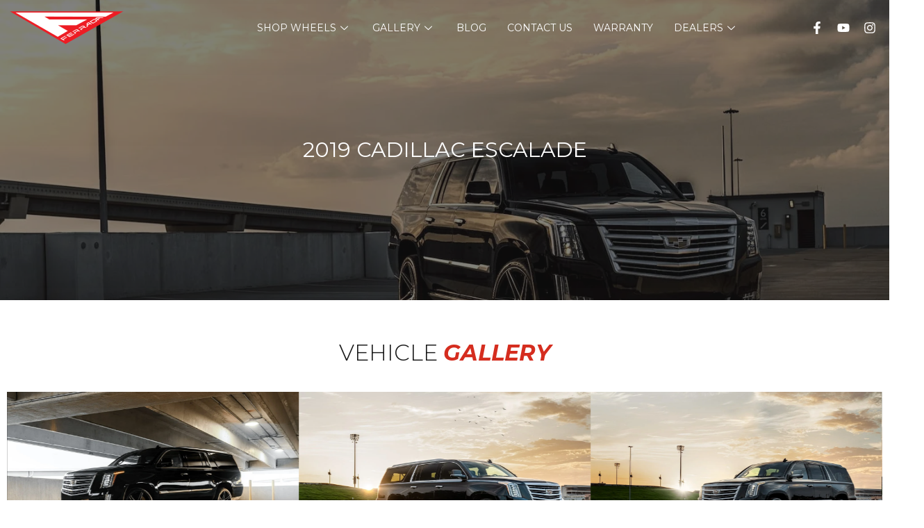

--- FILE ---
content_type: text/html; charset=UTF-8
request_url: https://ferradawheels.com/cars/2019-cadillac-escalade/
body_size: 22218
content:
<!doctype html>
<html lang="en-US">
<head>
	<meta charset="UTF-8">
		<meta name="viewport" content="width=device-width, initial-scale=1">
	<link rel="profile" href="https://gmpg.org/xfn/11">
	<title>2019 Cadillac Escalade &#8211; FERRADA WHEELS</title>
<meta name='robots' content='max-image-preview:large' />
	<style>img:is([sizes="auto" i], [sizes^="auto," i]) { contain-intrinsic-size: 3000px 1500px }</style>
	<link rel='dns-prefetch' href='//www.googletagmanager.com' />
<link href='https://fonts.gstatic.com' crossorigin rel='preconnect' />
<link rel="alternate" type="application/rss+xml" title="FERRADA WHEELS &raquo; Feed" href="https://ferradawheels.com/feed/" />
<link rel="alternate" type="application/rss+xml" title="FERRADA WHEELS &raquo; Comments Feed" href="https://ferradawheels.com/comments/feed/" />
<link rel='stylesheet' id='bdt-uikit-css' href='https://ferradawheels.com/wp-content/plugins/bdthemes-element-pack/assets/css/bdt-uikit.css?ver=3.15.1' media='all' />
<link rel='stylesheet' id='ep-helper-css' href='https://ferradawheels.com/wp-content/plugins/bdthemes-element-pack/assets/css/ep-helper.css?ver=7.2.0' media='all' />
<link rel='stylesheet' id='dce-dynamic-visibility-style-css' href='https://ferradawheels.com/wp-content/plugins/dynamic-visibility-for-elementor/assets/css/dynamic-visibility.css?ver=5.0.16' media='all' />
<style id='wp-emoji-styles-inline-css'>

	img.wp-smiley, img.emoji {
		display: inline !important;
		border: none !important;
		box-shadow: none !important;
		height: 1em !important;
		width: 1em !important;
		margin: 0 0.07em !important;
		vertical-align: -0.1em !important;
		background: none !important;
		padding: 0 !important;
	}
</style>
<link rel='stylesheet' id='wp-block-library-css' href='https://ferradawheels.com/wp-includes/css/dist/block-library/style.min.css?ver=6.8.1' media='all' />
<style id='classic-theme-styles-inline-css'>
/*! This file is auto-generated */
.wp-block-button__link{color:#fff;background-color:#32373c;border-radius:9999px;box-shadow:none;text-decoration:none;padding:calc(.667em + 2px) calc(1.333em + 2px);font-size:1.125em}.wp-block-file__button{background:#32373c;color:#fff;text-decoration:none}
</style>
<style id='depicter-slider-style-inline-css'>
/*!***************************************************************************************************************************************************************************************************************************************!*\
  !*** css ./node_modules/css-loader/dist/cjs.js??ruleSet[1].rules[3].use[1]!./node_modules/postcss-loader/dist/cjs.js??ruleSet[1].rules[3].use[2]!./node_modules/sass-loader/dist/cjs.js??ruleSet[1].rules[3].use[3]!./src/style.scss ***!
  \***************************************************************************************************************************************************************************************************************************************/
/**
 * The following styles get applied both on the front of your site
 * and in the editor.
 *
 * Replace them with your own styles or remove the file completely.
 */
.wp-block-create-block-depicter {
  background-color: #21759b;
  color: #fff;
  padding: 2px;
}

/*# sourceMappingURL=style-index.css.map*/
</style>
<link rel='stylesheet' id='paperform_block-style-css-css' href='https://ferradawheels.com/wp-content/plugins/paperform-form-builder/dist/blocks.style.build.css' media='all' />
<link rel='stylesheet' id='jet-engine-frontend-css' href='https://ferradawheels.com/wp-content/plugins/jet-engine/assets/css/frontend.css?ver=3.2.2' media='all' />
<style id='global-styles-inline-css'>
:root{--wp--preset--aspect-ratio--square: 1;--wp--preset--aspect-ratio--4-3: 4/3;--wp--preset--aspect-ratio--3-4: 3/4;--wp--preset--aspect-ratio--3-2: 3/2;--wp--preset--aspect-ratio--2-3: 2/3;--wp--preset--aspect-ratio--16-9: 16/9;--wp--preset--aspect-ratio--9-16: 9/16;--wp--preset--color--black: #000000;--wp--preset--color--cyan-bluish-gray: #abb8c3;--wp--preset--color--white: #ffffff;--wp--preset--color--pale-pink: #f78da7;--wp--preset--color--vivid-red: #cf2e2e;--wp--preset--color--luminous-vivid-orange: #ff6900;--wp--preset--color--luminous-vivid-amber: #fcb900;--wp--preset--color--light-green-cyan: #7bdcb5;--wp--preset--color--vivid-green-cyan: #00d084;--wp--preset--color--pale-cyan-blue: #8ed1fc;--wp--preset--color--vivid-cyan-blue: #0693e3;--wp--preset--color--vivid-purple: #9b51e0;--wp--preset--gradient--vivid-cyan-blue-to-vivid-purple: linear-gradient(135deg,rgba(6,147,227,1) 0%,rgb(155,81,224) 100%);--wp--preset--gradient--light-green-cyan-to-vivid-green-cyan: linear-gradient(135deg,rgb(122,220,180) 0%,rgb(0,208,130) 100%);--wp--preset--gradient--luminous-vivid-amber-to-luminous-vivid-orange: linear-gradient(135deg,rgba(252,185,0,1) 0%,rgba(255,105,0,1) 100%);--wp--preset--gradient--luminous-vivid-orange-to-vivid-red: linear-gradient(135deg,rgba(255,105,0,1) 0%,rgb(207,46,46) 100%);--wp--preset--gradient--very-light-gray-to-cyan-bluish-gray: linear-gradient(135deg,rgb(238,238,238) 0%,rgb(169,184,195) 100%);--wp--preset--gradient--cool-to-warm-spectrum: linear-gradient(135deg,rgb(74,234,220) 0%,rgb(151,120,209) 20%,rgb(207,42,186) 40%,rgb(238,44,130) 60%,rgb(251,105,98) 80%,rgb(254,248,76) 100%);--wp--preset--gradient--blush-light-purple: linear-gradient(135deg,rgb(255,206,236) 0%,rgb(152,150,240) 100%);--wp--preset--gradient--blush-bordeaux: linear-gradient(135deg,rgb(254,205,165) 0%,rgb(254,45,45) 50%,rgb(107,0,62) 100%);--wp--preset--gradient--luminous-dusk: linear-gradient(135deg,rgb(255,203,112) 0%,rgb(199,81,192) 50%,rgb(65,88,208) 100%);--wp--preset--gradient--pale-ocean: linear-gradient(135deg,rgb(255,245,203) 0%,rgb(182,227,212) 50%,rgb(51,167,181) 100%);--wp--preset--gradient--electric-grass: linear-gradient(135deg,rgb(202,248,128) 0%,rgb(113,206,126) 100%);--wp--preset--gradient--midnight: linear-gradient(135deg,rgb(2,3,129) 0%,rgb(40,116,252) 100%);--wp--preset--font-size--small: 13px;--wp--preset--font-size--medium: 20px;--wp--preset--font-size--large: 36px;--wp--preset--font-size--x-large: 42px;--wp--preset--spacing--20: 0.44rem;--wp--preset--spacing--30: 0.67rem;--wp--preset--spacing--40: 1rem;--wp--preset--spacing--50: 1.5rem;--wp--preset--spacing--60: 2.25rem;--wp--preset--spacing--70: 3.38rem;--wp--preset--spacing--80: 5.06rem;--wp--preset--shadow--natural: 6px 6px 9px rgba(0, 0, 0, 0.2);--wp--preset--shadow--deep: 12px 12px 50px rgba(0, 0, 0, 0.4);--wp--preset--shadow--sharp: 6px 6px 0px rgba(0, 0, 0, 0.2);--wp--preset--shadow--outlined: 6px 6px 0px -3px rgba(255, 255, 255, 1), 6px 6px rgba(0, 0, 0, 1);--wp--preset--shadow--crisp: 6px 6px 0px rgba(0, 0, 0, 1);}:where(.is-layout-flex){gap: 0.5em;}:where(.is-layout-grid){gap: 0.5em;}body .is-layout-flex{display: flex;}.is-layout-flex{flex-wrap: wrap;align-items: center;}.is-layout-flex > :is(*, div){margin: 0;}body .is-layout-grid{display: grid;}.is-layout-grid > :is(*, div){margin: 0;}:where(.wp-block-columns.is-layout-flex){gap: 2em;}:where(.wp-block-columns.is-layout-grid){gap: 2em;}:where(.wp-block-post-template.is-layout-flex){gap: 1.25em;}:where(.wp-block-post-template.is-layout-grid){gap: 1.25em;}.has-black-color{color: var(--wp--preset--color--black) !important;}.has-cyan-bluish-gray-color{color: var(--wp--preset--color--cyan-bluish-gray) !important;}.has-white-color{color: var(--wp--preset--color--white) !important;}.has-pale-pink-color{color: var(--wp--preset--color--pale-pink) !important;}.has-vivid-red-color{color: var(--wp--preset--color--vivid-red) !important;}.has-luminous-vivid-orange-color{color: var(--wp--preset--color--luminous-vivid-orange) !important;}.has-luminous-vivid-amber-color{color: var(--wp--preset--color--luminous-vivid-amber) !important;}.has-light-green-cyan-color{color: var(--wp--preset--color--light-green-cyan) !important;}.has-vivid-green-cyan-color{color: var(--wp--preset--color--vivid-green-cyan) !important;}.has-pale-cyan-blue-color{color: var(--wp--preset--color--pale-cyan-blue) !important;}.has-vivid-cyan-blue-color{color: var(--wp--preset--color--vivid-cyan-blue) !important;}.has-vivid-purple-color{color: var(--wp--preset--color--vivid-purple) !important;}.has-black-background-color{background-color: var(--wp--preset--color--black) !important;}.has-cyan-bluish-gray-background-color{background-color: var(--wp--preset--color--cyan-bluish-gray) !important;}.has-white-background-color{background-color: var(--wp--preset--color--white) !important;}.has-pale-pink-background-color{background-color: var(--wp--preset--color--pale-pink) !important;}.has-vivid-red-background-color{background-color: var(--wp--preset--color--vivid-red) !important;}.has-luminous-vivid-orange-background-color{background-color: var(--wp--preset--color--luminous-vivid-orange) !important;}.has-luminous-vivid-amber-background-color{background-color: var(--wp--preset--color--luminous-vivid-amber) !important;}.has-light-green-cyan-background-color{background-color: var(--wp--preset--color--light-green-cyan) !important;}.has-vivid-green-cyan-background-color{background-color: var(--wp--preset--color--vivid-green-cyan) !important;}.has-pale-cyan-blue-background-color{background-color: var(--wp--preset--color--pale-cyan-blue) !important;}.has-vivid-cyan-blue-background-color{background-color: var(--wp--preset--color--vivid-cyan-blue) !important;}.has-vivid-purple-background-color{background-color: var(--wp--preset--color--vivid-purple) !important;}.has-black-border-color{border-color: var(--wp--preset--color--black) !important;}.has-cyan-bluish-gray-border-color{border-color: var(--wp--preset--color--cyan-bluish-gray) !important;}.has-white-border-color{border-color: var(--wp--preset--color--white) !important;}.has-pale-pink-border-color{border-color: var(--wp--preset--color--pale-pink) !important;}.has-vivid-red-border-color{border-color: var(--wp--preset--color--vivid-red) !important;}.has-luminous-vivid-orange-border-color{border-color: var(--wp--preset--color--luminous-vivid-orange) !important;}.has-luminous-vivid-amber-border-color{border-color: var(--wp--preset--color--luminous-vivid-amber) !important;}.has-light-green-cyan-border-color{border-color: var(--wp--preset--color--light-green-cyan) !important;}.has-vivid-green-cyan-border-color{border-color: var(--wp--preset--color--vivid-green-cyan) !important;}.has-pale-cyan-blue-border-color{border-color: var(--wp--preset--color--pale-cyan-blue) !important;}.has-vivid-cyan-blue-border-color{border-color: var(--wp--preset--color--vivid-cyan-blue) !important;}.has-vivid-purple-border-color{border-color: var(--wp--preset--color--vivid-purple) !important;}.has-vivid-cyan-blue-to-vivid-purple-gradient-background{background: var(--wp--preset--gradient--vivid-cyan-blue-to-vivid-purple) !important;}.has-light-green-cyan-to-vivid-green-cyan-gradient-background{background: var(--wp--preset--gradient--light-green-cyan-to-vivid-green-cyan) !important;}.has-luminous-vivid-amber-to-luminous-vivid-orange-gradient-background{background: var(--wp--preset--gradient--luminous-vivid-amber-to-luminous-vivid-orange) !important;}.has-luminous-vivid-orange-to-vivid-red-gradient-background{background: var(--wp--preset--gradient--luminous-vivid-orange-to-vivid-red) !important;}.has-very-light-gray-to-cyan-bluish-gray-gradient-background{background: var(--wp--preset--gradient--very-light-gray-to-cyan-bluish-gray) !important;}.has-cool-to-warm-spectrum-gradient-background{background: var(--wp--preset--gradient--cool-to-warm-spectrum) !important;}.has-blush-light-purple-gradient-background{background: var(--wp--preset--gradient--blush-light-purple) !important;}.has-blush-bordeaux-gradient-background{background: var(--wp--preset--gradient--blush-bordeaux) !important;}.has-luminous-dusk-gradient-background{background: var(--wp--preset--gradient--luminous-dusk) !important;}.has-pale-ocean-gradient-background{background: var(--wp--preset--gradient--pale-ocean) !important;}.has-electric-grass-gradient-background{background: var(--wp--preset--gradient--electric-grass) !important;}.has-midnight-gradient-background{background: var(--wp--preset--gradient--midnight) !important;}.has-small-font-size{font-size: var(--wp--preset--font-size--small) !important;}.has-medium-font-size{font-size: var(--wp--preset--font-size--medium) !important;}.has-large-font-size{font-size: var(--wp--preset--font-size--large) !important;}.has-x-large-font-size{font-size: var(--wp--preset--font-size--x-large) !important;}
:where(.wp-block-post-template.is-layout-flex){gap: 1.25em;}:where(.wp-block-post-template.is-layout-grid){gap: 1.25em;}
:where(.wp-block-columns.is-layout-flex){gap: 2em;}:where(.wp-block-columns.is-layout-grid){gap: 2em;}
:root :where(.wp-block-pullquote){font-size: 1.5em;line-height: 1.6;}
</style>
<link rel='stylesheet' id='cute-alert-css' href='https://ferradawheels.com/wp-content/plugins/metform/public/assets/lib/cute-alert/style.css?ver=4.0.2' media='all' />
<link rel='stylesheet' id='text-editor-style-css' href='https://ferradawheels.com/wp-content/plugins/metform/public/assets/css/text-editor.css?ver=4.0.2' media='all' />
<link rel='stylesheet' id='metform-pro-style-css' href='https://ferradawheels.com/wp-content/plugins/metform-pro/public/assets/css/style.min.css?ver=3.1.3' media='all' />
<link rel='stylesheet' id='hello-elementor-css' href='https://ferradawheels.com/wp-content/themes/hello-elementor/style.min.css?ver=2.6.1' media='all' />
<link rel='stylesheet' id='hello-elementor-theme-style-css' href='https://ferradawheels.com/wp-content/themes/hello-elementor/theme.min.css?ver=2.6.1' media='all' />
<link rel='stylesheet' id='elementor-frontend-css' href='https://ferradawheels.com/wp-content/plugins/elementor/assets/css/frontend.min.css?ver=3.25.11' media='all' />
<style id='elementor-frontend-inline-css'>
.elementor-947 .elementor-element.elementor-element-3eb7a2c:not(.elementor-motion-effects-element-type-background), .elementor-947 .elementor-element.elementor-element-3eb7a2c > .elementor-motion-effects-container > .elementor-motion-effects-layer{background-image:url("https://ferradawheels.com/wp-content/uploads/2023/05/2019-Cadillac-Escalade-FT4-Machine-Black.webp");}
</style>
<link rel='stylesheet' id='elementor-post-5-css' href='https://ferradawheels.com/wp-content/uploads/elementor/css/post-5.css?ver=1760044241' media='all' />
<link rel='stylesheet' id='mediaelement-css' href='https://ferradawheels.com/wp-includes/js/mediaelement/mediaelementplayer-legacy.min.css?ver=4.2.17' media='all' />
<link rel='stylesheet' id='photoswipe-css' href='https://ferradawheels.com/wp-content/plugins/jet-woo-product-gallery/assets/lib/photoswipe/css/photoswipe.min.css?ver=2.1.12' media='all' />
<link rel='stylesheet' id='photoswipe-default-skin-css' href='https://ferradawheels.com/wp-content/plugins/jet-woo-product-gallery/assets/lib/photoswipe/css/default-skin/default-skin.min.css?ver=2.1.12' media='all' />
<link rel='stylesheet' id='jet-woo-product-gallery-css' href='https://ferradawheels.com/wp-content/plugins/jet-woo-product-gallery/assets/css/jet-woo-product-gallery.css?ver=2.1.12' media='all' />
<link rel='stylesheet' id='jet-theme-core-frontend-styles-css' href='https://ferradawheels.com/wp-content/plugins/jet-theme-core/assets/css/frontend.css?ver=2.0.7' media='all' />
<link rel='stylesheet' id='widget-image-css' href='https://ferradawheels.com/wp-content/plugins/elementor/assets/css/widget-image.min.css?ver=3.25.11' media='all' />
<link rel='stylesheet' id='widget-social-icons-css' href='https://ferradawheels.com/wp-content/plugins/elementor/assets/css/widget-social-icons.min.css?ver=3.25.11' media='all' />
<link rel='stylesheet' id='e-apple-webkit-css' href='https://ferradawheels.com/wp-content/plugins/elementor/assets/css/conditionals/apple-webkit.min.css?ver=3.25.11' media='all' />
<link rel='stylesheet' id='e-animation-shrink-css' href='https://ferradawheels.com/wp-content/plugins/elementor/assets/lib/animations/styles/e-animation-shrink.min.css?ver=3.25.11' media='all' />
<link rel='stylesheet' id='widget-search-form-css' href='https://ferradawheels.com/wp-content/plugins/elementor-pro/assets/css/widget-search-form.min.css?ver=3.25.2' media='all' />
<link rel='stylesheet' id='widget-heading-css' href='https://ferradawheels.com/wp-content/plugins/elementor/assets/css/widget-heading.min.css?ver=3.25.11' media='all' />
<link rel='stylesheet' id='widget-icon-list-css' href='https://ferradawheels.com/wp-content/plugins/elementor/assets/css/widget-icon-list.min.css?ver=3.25.11' media='all' />
<link rel='stylesheet' id='metform-ui-css' href='https://ferradawheels.com/wp-content/plugins/metform/public/assets/css/metform-ui.css?ver=4.0.2' media='all' />
<link rel='stylesheet' id='metform-style-css' href='https://ferradawheels.com/wp-content/plugins/metform/public/assets/css/style.css?ver=4.0.2' media='all' />
<link rel='stylesheet' id='ep-post-list-css' href='https://ferradawheels.com/wp-content/plugins/bdthemes-element-pack/assets/css/ep-post-list.css?ver=7.2.0' media='all' />
<link rel='stylesheet' id='ep-advanced-image-gallery-css' href='https://ferradawheels.com/wp-content/plugins/bdthemes-element-pack/assets/css/ep-advanced-image-gallery.css?ver=7.2.0' media='all' />
<link rel='stylesheet' id='widget-video-css' href='https://ferradawheels.com/wp-content/plugins/elementor/assets/css/widget-video.min.css?ver=3.25.11' media='all' />
<link rel='stylesheet' id='ep-honeycombs-css' href='https://ferradawheels.com/wp-content/plugins/bdthemes-element-pack/assets/css/ep-honeycombs.css?ver=7.2.0' media='all' />
<link rel='stylesheet' id='widget-post-navigation-css' href='https://ferradawheels.com/wp-content/plugins/elementor-pro/assets/css/widget-post-navigation.min.css?ver=3.25.2' media='all' />
<link rel='stylesheet' id='swiper-css' href='https://ferradawheels.com/wp-content/plugins/elementor/assets/lib/swiper/v8/css/swiper.min.css?ver=8.4.5' media='all' />
<link rel='stylesheet' id='e-swiper-css' href='https://ferradawheels.com/wp-content/plugins/elementor/assets/css/conditionals/e-swiper.min.css?ver=3.25.11' media='all' />
<link rel='stylesheet' id='ep-font-css' href='https://ferradawheels.com/wp-content/plugins/bdthemes-element-pack/assets/css/ep-font.css?ver=7.2.0' media='all' />
<link rel='stylesheet' id='e-popup-style-css' href='https://ferradawheels.com/wp-content/plugins/elementor-pro/assets/css/conditionals/popup.min.css?ver=3.25.2' media='all' />
<link rel='stylesheet' id='jet-blog-css' href='https://ferradawheels.com/wp-content/plugins/jet-blog/assets/css/jet-blog.css?ver=2.3.3' media='all' />
<link rel='stylesheet' id='jet-tabs-frontend-css' href='https://ferradawheels.com/wp-content/plugins/jet-tabs/assets/css/jet-tabs-frontend.css?ver=2.1.22' media='all' />
<link rel='stylesheet' id='she-header-style-css' href='https://ferradawheels.com/wp-content/plugins/sticky-header-effects-for-elementor/assets/css/she-header-style.css?ver=2.1.0' media='all' />
<link rel='stylesheet' id='elementor-post-17-css' href='https://ferradawheels.com/wp-content/uploads/elementor/css/post-17.css?ver=1760044242' media='all' />
<link rel='stylesheet' id='font-awesome-5-all-css' href='https://ferradawheels.com/wp-content/plugins/elementor/assets/lib/font-awesome/css/all.min.css?ver=3.25.11' media='all' />
<link rel='stylesheet' id='font-awesome-4-shim-css' href='https://ferradawheels.com/wp-content/plugins/elementor/assets/lib/font-awesome/css/v4-shims.min.css?ver=3.25.11' media='all' />
<link rel='stylesheet' id='elementor-post-38-css' href='https://ferradawheels.com/wp-content/uploads/elementor/css/post-38.css?ver=1760044242' media='all' />
<link rel='stylesheet' id='elementor-post-947-css' href='https://ferradawheels.com/wp-content/uploads/elementor/css/post-947.css?ver=1760044302' media='all' />
<link rel='stylesheet' id='ekit-widget-styles-css' href='https://ferradawheels.com/wp-content/plugins/elementskit-lite/widgets/init/assets/css/widget-styles.css?ver=3.5.5' media='all' />
<link rel='stylesheet' id='ekit-widget-styles-pro-css' href='https://ferradawheels.com/wp-content/plugins/elementskit/widgets/init/assets/css/widget-styles-pro.css?ver=3.3.0' media='all' />
<link rel='stylesheet' id='ekit-responsive-css' href='https://ferradawheels.com/wp-content/plugins/elementskit-lite/widgets/init/assets/css/responsive.css?ver=3.5.5' media='all' />
<link rel='stylesheet' id='prime-slider-site-css' href='https://ferradawheels.com/wp-content/plugins/bdthemes-prime-slider-lite/assets/css/prime-slider-site.css?ver=3.17.16' media='all' />
<link rel='stylesheet' id='google-fonts-1-css' href='https://fonts.googleapis.com/css?family=Montserrat%3A100%2C100italic%2C200%2C200italic%2C300%2C300italic%2C400%2C400italic%2C500%2C500italic%2C600%2C600italic%2C700%2C700italic%2C800%2C800italic%2C900%2C900italic%7CSource+Sans+Pro%3A100%2C100italic%2C200%2C200italic%2C300%2C300italic%2C400%2C400italic%2C500%2C500italic%2C600%2C600italic%2C700%2C700italic%2C800%2C800italic%2C900%2C900italic&#038;display=swap&#038;ver=6.8.1' media='all' />
<link rel='stylesheet' id='elementor-icons-ekiticons-css' href='https://ferradawheels.com/wp-content/plugins/elementskit-lite/modules/elementskit-icon-pack/assets/css/ekiticons.css?ver=3.5.5' media='all' />
<link rel="preconnect" href="https://fonts.gstatic.com/" crossorigin><script src="https://ferradawheels.com/wp-includes/js/jquery/jquery.min.js?ver=3.7.1" id="jquery-core-js"></script>
<script src="https://ferradawheels.com/wp-includes/js/jquery/jquery-migrate.min.js?ver=3.4.1" id="jquery-migrate-js"></script>
<script src="https://ferradawheels.com/wp-content/plugins/bdthemes-prime-slider-lite/assets/js/bdt-uikit.min.js?ver=3.21.7" id="bdt-uikit-js"></script>
<script src="https://ferradawheels.com/wp-content/plugins/elementor/assets/lib/font-awesome/js/v4-shims.min.js?ver=3.25.11" id="font-awesome-4-shim-js"></script>
<script src="https://ferradawheels.com/wp-content/plugins/sticky-header-effects-for-elementor/assets/js/she-header.js?ver=2.1.0" id="she-header-js"></script>

<!-- Google tag (gtag.js) snippet added by Site Kit -->

<!-- Google Analytics snippet added by Site Kit -->
<script src="https://www.googletagmanager.com/gtag/js?id=GT-WF7X2XJ" id="google_gtagjs-js" async></script>
<script id="google_gtagjs-js-after">
window.dataLayer = window.dataLayer || [];function gtag(){dataLayer.push(arguments);}
gtag("set","linker",{"domains":["ferradawheels.com"]});
gtag("js", new Date());
gtag("set", "developer_id.dZTNiMT", true);
gtag("config", "GT-WF7X2XJ");
</script>

<!-- End Google tag (gtag.js) snippet added by Site Kit -->
<link rel="https://api.w.org/" href="https://ferradawheels.com/wp-json/" /><link rel="alternate" title="JSON" type="application/json" href="https://ferradawheels.com/wp-json/wp/v2/cars/2070" /><link rel="EditURI" type="application/rsd+xml" title="RSD" href="https://ferradawheels.com/xmlrpc.php?rsd" />
<meta name="generator" content="WordPress 6.8.1" />
<link rel="canonical" href="https://ferradawheels.com/cars/2019-cadillac-escalade/" />
<link rel='shortlink' href='https://ferradawheels.com/?p=2070' />
<link rel="alternate" title="oEmbed (JSON)" type="application/json+oembed" href="https://ferradawheels.com/wp-json/oembed/1.0/embed?url=https%3A%2F%2Fferradawheels.com%2Fcars%2F2019-cadillac-escalade%2F" />
<link rel="alternate" title="oEmbed (XML)" type="text/xml+oembed" href="https://ferradawheels.com/wp-json/oembed/1.0/embed?url=https%3A%2F%2Fferradawheels.com%2Fcars%2F2019-cadillac-escalade%2F&#038;format=xml" />
<meta name="generator" content="Site Kit by Google 1.157.0" /><meta name="generator" content="Elementor 3.25.11; features: e_font_icon_svg, additional_custom_breakpoints, e_optimized_control_loading; settings: css_print_method-external, google_font-enabled, font_display-swap">
			<style>
				.e-con.e-parent:nth-of-type(n+4):not(.e-lazyloaded):not(.e-no-lazyload),
				.e-con.e-parent:nth-of-type(n+4):not(.e-lazyloaded):not(.e-no-lazyload) * {
					background-image: none !important;
				}
				@media screen and (max-height: 1024px) {
					.e-con.e-parent:nth-of-type(n+3):not(.e-lazyloaded):not(.e-no-lazyload),
					.e-con.e-parent:nth-of-type(n+3):not(.e-lazyloaded):not(.e-no-lazyload) * {
						background-image: none !important;
					}
				}
				@media screen and (max-height: 640px) {
					.e-con.e-parent:nth-of-type(n+2):not(.e-lazyloaded):not(.e-no-lazyload),
					.e-con.e-parent:nth-of-type(n+2):not(.e-lazyloaded):not(.e-no-lazyload) * {
						background-image: none !important;
					}
				}
			</style>
			<link rel="icon" href="https://ferradawheels.com/wp-content/uploads/2023/03/cropped-FerradaLOGO-favicon-32x32.png" sizes="32x32" />
<link rel="icon" href="https://ferradawheels.com/wp-content/uploads/2023/03/cropped-FerradaLOGO-favicon-192x192.png" sizes="192x192" />
<link rel="apple-touch-icon" href="https://ferradawheels.com/wp-content/uploads/2023/03/cropped-FerradaLOGO-favicon-180x180.png" />
<meta name="msapplication-TileImage" content="https://ferradawheels.com/wp-content/uploads/2023/03/cropped-FerradaLOGO-favicon-270x270.png" />
		<style id="wp-custom-css">
			

/** Start Block Kit CSS: 144-3-3a7d335f39a8579c20cdf02f8d462582 **/

.envato-block__preview{overflow: visible;}

/* Envato Kit 141 Custom Styles - Applied to the element under Advanced */

.elementor-headline-animation-type-drop-in .elementor-headline-dynamic-wrapper{
	text-align: center;
}
.envato-kit-141-top-0 h1,
.envato-kit-141-top-0 h2,
.envato-kit-141-top-0 h3,
.envato-kit-141-top-0 h4,
.envato-kit-141-top-0 h5,
.envato-kit-141-top-0 h6,
.envato-kit-141-top-0 p {
	margin-top: 0;
}

.envato-kit-141-newsletter-inline .elementor-field-textual.elementor-size-md {
	padding-left: 1.5rem;
	padding-right: 1.5rem;
}

.envato-kit-141-bottom-0 p {
	margin-bottom: 0;
}

.envato-kit-141-bottom-8 .elementor-price-list .elementor-price-list-item .elementor-price-list-header {
	margin-bottom: .5rem;
}

.envato-kit-141.elementor-widget-testimonial-carousel.elementor-pagination-type-bullets .swiper-container {
	padding-bottom: 52px;
}

.envato-kit-141-display-inline {
	display: inline-block;
}

.envato-kit-141 .elementor-slick-slider ul.slick-dots {
	bottom: -40px;
}

/** End Block Kit CSS: 144-3-3a7d335f39a8579c20cdf02f8d462582 **/

		</style>
		</head>
<body class="wp-singular cars-template-default single single-cars postid-2070 wp-custom-logo wp-theme-hello-elementor elementor-default elementor-template-full-width elementor-kit-5 elementor-page-947">


<a class="skip-link screen-reader-text" href="#content">
	Skip to content</a>

		<div data-elementor-type="header" data-elementor-id="17" class="elementor elementor-17 elementor-location-header" data-elementor-post-type="elementor_library">
					<section class="elementor-section elementor-top-section elementor-element elementor-element-a5dc761 elementor-section-full_width she-header-yes she-header-transparent-yes elementor-section-height-default elementor-section-height-default" data-id="a5dc761" data-element_type="section" data-settings="{&quot;transparent&quot;:&quot;yes&quot;,&quot;transparent_header_show&quot;:&quot;yes&quot;,&quot;blur_bg&quot;:&quot;yes&quot;,&quot;background_show&quot;:&quot;yes&quot;,&quot;background_background&quot;:&quot;classic&quot;,&quot;scroll_distance_tablet&quot;:{&quot;unit&quot;:&quot;px&quot;,&quot;size&quot;:205,&quot;sizes&quot;:[]},&quot;background&quot;:&quot;#171717&quot;,&quot;transparent_on&quot;:[&quot;desktop&quot;,&quot;tablet&quot;],&quot;ekit_has_onepagescroll_dot&quot;:&quot;yes&quot;,&quot;scroll_distance&quot;:{&quot;unit&quot;:&quot;px&quot;,&quot;size&quot;:60,&quot;sizes&quot;:[]},&quot;scroll_distance_mobile&quot;:{&quot;unit&quot;:&quot;px&quot;,&quot;size&quot;:&quot;&quot;,&quot;sizes&quot;:[]},&quot;she_offset_top&quot;:{&quot;unit&quot;:&quot;px&quot;,&quot;size&quot;:0,&quot;sizes&quot;:[]},&quot;she_offset_top_tablet&quot;:{&quot;unit&quot;:&quot;px&quot;,&quot;size&quot;:&quot;&quot;,&quot;sizes&quot;:[]},&quot;she_offset_top_mobile&quot;:{&quot;unit&quot;:&quot;px&quot;,&quot;size&quot;:&quot;&quot;,&quot;sizes&quot;:[]},&quot;she_width&quot;:{&quot;unit&quot;:&quot;%&quot;,&quot;size&quot;:100,&quot;sizes&quot;:[]},&quot;she_width_tablet&quot;:{&quot;unit&quot;:&quot;px&quot;,&quot;size&quot;:&quot;&quot;,&quot;sizes&quot;:[]},&quot;she_width_mobile&quot;:{&quot;unit&quot;:&quot;px&quot;,&quot;size&quot;:&quot;&quot;,&quot;sizes&quot;:[]},&quot;she_padding&quot;:{&quot;unit&quot;:&quot;px&quot;,&quot;top&quot;:0,&quot;right&quot;:&quot;&quot;,&quot;bottom&quot;:0,&quot;left&quot;:&quot;&quot;,&quot;isLinked&quot;:true},&quot;she_padding_tablet&quot;:{&quot;unit&quot;:&quot;px&quot;,&quot;top&quot;:&quot;&quot;,&quot;right&quot;:&quot;&quot;,&quot;bottom&quot;:&quot;&quot;,&quot;left&quot;:&quot;&quot;,&quot;isLinked&quot;:true},&quot;she_padding_mobile&quot;:{&quot;unit&quot;:&quot;px&quot;,&quot;top&quot;:&quot;&quot;,&quot;right&quot;:&quot;&quot;,&quot;bottom&quot;:&quot;&quot;,&quot;left&quot;:&quot;&quot;,&quot;isLinked&quot;:true},&quot;blur_bg_blur_amount&quot;:{&quot;unit&quot;:&quot;px&quot;,&quot;size&quot;:20,&quot;sizes&quot;:[]},&quot;blur_bg_saturate_amount&quot;:{&quot;unit&quot;:&quot;px&quot;,&quot;size&quot;:1.8,&quot;sizes&quot;:[]}}">
						<div class="elementor-container elementor-column-gap-default">
					<div class="elementor-column elementor-col-33 elementor-top-column elementor-element elementor-element-d58cbbb" data-id="d58cbbb" data-element_type="column">
			<div class="elementor-widget-wrap elementor-element-populated">
						<div class="elementor-element elementor-element-6dfac6d elementor-widget elementor-widget-theme-site-logo elementor-widget-image" data-id="6dfac6d" data-element_type="widget" data-widget_type="theme-site-logo.default">
				<div class="elementor-widget-container">
									<a href="https://ferradawheels.com">
			<img fetchpriority="high" width="400" height="200" src="https://ferradawheels.com/wp-content/uploads/2023/03/newlogo-ferrada-png-1.png" class="attachment-full size-full wp-image-3620" alt="" srcset="https://ferradawheels.com/wp-content/uploads/2023/03/newlogo-ferrada-png-1.png 400w, https://ferradawheels.com/wp-content/uploads/2023/03/newlogo-ferrada-png-1-300x150.png 300w, https://ferradawheels.com/wp-content/uploads/2023/03/newlogo-ferrada-png-1-200x100.png 200w" sizes="(max-width: 400px) 100vw, 400px" />				</a>
									</div>
				</div>
					</div>
		</div>
				<div class="elementor-column elementor-col-33 elementor-top-column elementor-element elementor-element-aadfac7" data-id="aadfac7" data-element_type="column">
			<div class="elementor-widget-wrap elementor-element-populated">
						<div class="elementor-element elementor-element-1df62f5 elementor-widget elementor-widget-ekit-nav-menu" data-id="1df62f5" data-element_type="widget" data-widget_type="ekit-nav-menu.default">
				<div class="elementor-widget-container">
					<nav class="ekit-wid-con ekit_menu_responsive_tablet" 
			data-hamburger-icon="" 
			data-hamburger-icon-type="icon" 
			data-responsive-breakpoint="1024">
			            <button class="elementskit-menu-hamburger elementskit-menu-toggler"  type="button" aria-label="hamburger-icon">
                                    <span class="elementskit-menu-hamburger-icon"></span><span class="elementskit-menu-hamburger-icon"></span><span class="elementskit-menu-hamburger-icon"></span>
                            </button>
            <div id="ekit-megamenu-ferrada_primary_menu" class="elementskit-menu-container elementskit-menu-offcanvas-elements elementskit-navbar-nav-default ekit-nav-menu-one-page-yes ekit-nav-dropdown-hover"><ul id="menu-ferrada_primary_menu" class="elementskit-navbar-nav elementskit-menu-po-right submenu-click-on-icon"><li id="menu-item-785" class="menu-item menu-item-type-post_type menu-item-object-page menu-item-has-children menu-item-785 nav-item elementskit-dropdown-has relative_position elementskit-dropdown-menu-custom_width elementskit-megamenu-has" data-vertical-menu=1300><a href="https://ferradawheels.com/wheel-collection/" class="ekit-menu-nav-link ekit-menu-dropdown-toggle">Shop Wheels<i class="icon icon-down-arrow1 elementskit-submenu-indicator"></i></a>
<ul class="elementskit-dropdown elementskit-submenu-panel">
	<li id="menu-item-7046" class="menu-item menu-item-type-post_type menu-item-object-page menu-item-has-children menu-item-7046 nav-item elementskit-dropdown-has relative_position elementskit-dropdown-menu-default_width elementskit-mobile-builder-content" data-vertical-menu=750px><a href="https://ferradawheels.com/ftr-series/" class=" dropdown-item">FTR SERIES<i class="icon icon-down-arrow1 elementskit-submenu-indicator"></i></a>
	<ul class="elementskit-dropdown elementskit-submenu-panel">
		<li id="menu-item-7021" class="menu-item menu-item-type-post_type menu-item-object-post menu-item-7021 nav-item elementskit-mobile-builder-content" data-vertical-menu=750px><a href="https://ferradawheels.com/wheelsgallery/ftr-wheelsgallery/ftr9/" class=" dropdown-item">FTR9</a>		<li id="menu-item-7022" class="menu-item menu-item-type-post_type menu-item-object-post menu-item-7022 nav-item elementskit-mobile-builder-content" data-vertical-menu=750px><a href="https://ferradawheels.com/wheelsgallery/ftr11/" class=" dropdown-item">FTR11</a>		<li id="menu-item-8876" class="menu-item menu-item-type-post_type menu-item-object-post menu-item-8876 nav-item elementskit-mobile-builder-content" data-vertical-menu=750px><a href="https://ferradawheels.com/ftr/ftr12/" class=" dropdown-item">FTR12</a>		<li id="menu-item-9395" class="menu-item menu-item-type-post_type menu-item-object-post menu-item-9395 nav-item elementskit-mobile-builder-content" data-vertical-menu=750px><a href="https://ferradawheels.com/wheelsgallery/ftr14/" class=" dropdown-item">FTR14</a>	</ul>
	<li id="menu-item-2513" class="menu-item menu-item-type-post_type menu-item-object-page menu-item-has-children menu-item-2513 nav-item elementskit-dropdown-has relative_position elementskit-dropdown-menu-default_width elementskit-mobile-builder-content" data-vertical-menu=750px><a href="https://ferradawheels.com/ft-series/" class=" dropdown-item">FT SERIES<i class="icon icon-down-arrow1 elementskit-submenu-indicator"></i></a>
	<ul class="elementskit-dropdown elementskit-submenu-panel">
		<li id="menu-item-2501" class="menu-item menu-item-type-post_type menu-item-object-post menu-item-2501 nav-item elementskit-mobile-builder-content" data-vertical-menu=750px><a href="https://ferradawheels.com/wheelsgallery/ft-series/ft1/" class=" dropdown-item">FT1</a>		<li id="menu-item-2500" class="menu-item menu-item-type-post_type menu-item-object-post menu-item-2500 nav-item elementskit-mobile-builder-content" data-vertical-menu=750px><a href="https://ferradawheels.com/wheelsgallery/ft-series/ft2/" class=" dropdown-item">FT2</a>		<li id="menu-item-2499" class="menu-item menu-item-type-post_type menu-item-object-post menu-item-2499 nav-item elementskit-mobile-builder-content" data-vertical-menu=750px><a href="https://ferradawheels.com/wheelsgallery/ft-series/ft3/" class=" dropdown-item">FT3</a>		<li id="menu-item-2498" class="menu-item menu-item-type-post_type menu-item-object-post menu-item-2498 nav-item elementskit-mobile-builder-content" data-vertical-menu=750px><a href="https://ferradawheels.com/wheelsgallery/ft-series/ft4/" class=" dropdown-item">FT4</a>		<li id="menu-item-2497" class="menu-item menu-item-type-post_type menu-item-object-post menu-item-2497 nav-item elementskit-mobile-builder-content" data-vertical-menu=750px><a href="https://ferradawheels.com/wheelsgallery/ft-series/ft5/" class=" dropdown-item">FT5</a>	</ul>
	<li id="menu-item-2512" class="menu-item menu-item-type-post_type menu-item-object-page menu-item-has-children menu-item-2512 nav-item elementskit-dropdown-has relative_position elementskit-dropdown-menu-default_width elementskit-mobile-builder-content" data-vertical-menu=750px><a href="https://ferradawheels.com/cm-series/" class=" dropdown-item">CM SERIES<i class="icon icon-down-arrow1 elementskit-submenu-indicator"></i></a>
	<ul class="elementskit-dropdown elementskit-submenu-panel">
		<li id="menu-item-2511" class="menu-item menu-item-type-post_type menu-item-object-post menu-item-2511 nav-item elementskit-mobile-builder-content" data-vertical-menu=750px><a href="https://ferradawheels.com/wheelsgallery/cm-series/cm1/" class=" dropdown-item">CM1</a>		<li id="menu-item-2510" class="menu-item menu-item-type-post_type menu-item-object-post menu-item-2510 nav-item elementskit-mobile-builder-content" data-vertical-menu=750px><a href="https://ferradawheels.com/wheelsgallery/cm-series/cm2/" class=" dropdown-item">CM2</a>		<li id="menu-item-2505" class="menu-item menu-item-type-post_type menu-item-object-post menu-item-2505 nav-item elementskit-mobile-builder-content" data-vertical-menu=750px><a href="https://ferradawheels.com/wheelsgallery/dc-series/fr1/" class=" dropdown-item">FR1</a>		<li id="menu-item-2504" class="menu-item menu-item-type-post_type menu-item-object-post menu-item-2504 nav-item elementskit-mobile-builder-content" data-vertical-menu=750px><a href="https://ferradawheels.com/wheelsgallery/dc-series/fr2/" class=" dropdown-item">FR2</a>		<li id="menu-item-2503" class="menu-item menu-item-type-post_type menu-item-object-post menu-item-2503 nav-item elementskit-mobile-builder-content" data-vertical-menu=750px><a href="https://ferradawheels.com/wheelsgallery/dc-series/fr3/" class=" dropdown-item">FR3</a>		<li id="menu-item-2502" class="menu-item menu-item-type-post_type menu-item-object-post menu-item-2502 nav-item elementskit-mobile-builder-content" data-vertical-menu=750px><a href="https://ferradawheels.com/wheelsgallery/dc-series/fr4/" class=" dropdown-item">FR4</a>	</ul>
	<li id="menu-item-2514" class="menu-item menu-item-type-post_type menu-item-object-page menu-item-has-children menu-item-2514 nav-item elementskit-dropdown-has relative_position elementskit-dropdown-menu-default_width elementskit-mobile-builder-content" data-vertical-menu=750px><a href="https://ferradawheels.com/f8_series/" class=" dropdown-item">F8 SERIES<i class="icon icon-down-arrow1 elementskit-submenu-indicator"></i></a>
	<ul class="elementskit-dropdown elementskit-submenu-panel">
		<li id="menu-item-4692" class="menu-item menu-item-type-post_type menu-item-object-post menu-item-4692 nav-item elementskit-mobile-builder-content" data-vertical-menu=750px><a href="https://ferradawheels.com/wheelsgallery/f8-series/fr9/" class=" dropdown-item">FR9</a>		<li id="menu-item-10071" class="menu-item menu-item-type-post_type menu-item-object-post menu-item-10071 nav-item elementskit-mobile-builder-content" data-vertical-menu=750px><a href="https://ferradawheels.com/wheelsgallery/f8-series/fr10/" class=" dropdown-item">FR10</a>		<li id="menu-item-5139" class="menu-item menu-item-type-post_type menu-item-object-post menu-item-5139 nav-item elementskit-mobile-builder-content" data-vertical-menu=750px><a href="https://ferradawheels.com/wheelsgallery/f8-series/fr11/" class=" dropdown-item">FR11</a>		<li id="menu-item-8539" class="menu-item menu-item-type-post_type menu-item-object-post menu-item-8539 nav-item elementskit-mobile-builder-content" data-vertical-menu=750px><a href="https://ferradawheels.com/wheelsgallery/f8-series/fr12/" class=" dropdown-item">FR12</a>		<li id="menu-item-2509" class="menu-item menu-item-type-post_type menu-item-object-post menu-item-2509 nav-item elementskit-mobile-builder-content" data-vertical-menu=750px><a href="https://ferradawheels.com/wheelsgallery/f8-series/fr5/" class=" dropdown-item">FR5</a>		<li id="menu-item-2508" class="menu-item menu-item-type-post_type menu-item-object-post menu-item-2508 nav-item elementskit-mobile-builder-content" data-vertical-menu=750px><a href="https://ferradawheels.com/wheelsgallery/f8-series/fr6/" class=" dropdown-item">FR6</a>		<li id="menu-item-2507" class="menu-item menu-item-type-post_type menu-item-object-post menu-item-2507 nav-item elementskit-mobile-builder-content" data-vertical-menu=750px><a href="https://ferradawheels.com/wheelsgallery/f8-series/fr7/" class=" dropdown-item">FR7</a>		<li id="menu-item-2506" class="menu-item menu-item-type-post_type menu-item-object-post menu-item-2506 nav-item elementskit-mobile-builder-content" data-vertical-menu=750px><a href="https://ferradawheels.com/wheelsgallery/f8-series/fr7-2/" class=" dropdown-item">FR8</a>	</ul>
</ul>
<div class="elementskit-megamenu-panel"><div class="megamenu-ajax-load" data-id="786"></div></div></li>
<li id="menu-item-1289" class="menu-item menu-item-type-post_type menu-item-object-page menu-item-1289 nav-item elementskit-dropdown-has relative_position elementskit-dropdown-menu-default_width elementskit-megamenu-has elementskit-mobile-builder-content" data-vertical-menu=750px><a href="https://ferradawheels.com/gallery/" class="ekit-menu-nav-link">Gallery<i class="icon icon-down-arrow1 elementskit-submenu-indicator"></i></a><div class="elementskit-megamenu-panel">		<div data-elementor-type="wp-post" data-elementor-id="6739" class="elementor elementor-6739" data-elementor-post-type="elementskit_content">
				<div class="elementor-element elementor-element-cdbec44 e-con-full e-flex e-con e-parent" data-id="cdbec44" data-element_type="container" data-settings="{&quot;background_background&quot;:&quot;classic&quot;,&quot;ekit_has_onepagescroll_dot&quot;:&quot;yes&quot;}">
		<div data-ep-wrapper-link="{&quot;url&quot;:&quot;https:\/\/ferradawheels.com\/gallery\/&quot;,&quot;is_external&quot;:&quot;&quot;,&quot;nofollow&quot;:&quot;&quot;,&quot;custom_attributes&quot;:&quot;&quot;}" style="cursor: pointer" class="bdt-element-link elementor-element elementor-element-c633597 e-con-full e-flex e-con e-child" data-id="c633597" data-element_type="container" data-settings="{&quot;background_background&quot;:&quot;classic&quot;,&quot;ekit_has_onepagescroll_dot&quot;:&quot;yes&quot;}">
				<div class="elementor-element elementor-element-bf26741 elementor-widget elementor-widget-heading" data-id="bf26741" data-element_type="widget" data-widget_type="heading.default">
				<div class="elementor-widget-container">
			<h2 class="elementor-heading-title elementor-size-default">Vehicle GALLERY</h2>		</div>
				</div>
				</div>
		<div data-ep-wrapper-link="{&quot;url&quot;:&quot;https:\/\/ferradawheels.com\/wheel-gallery\/&quot;,&quot;is_external&quot;:&quot;&quot;,&quot;nofollow&quot;:&quot;&quot;,&quot;custom_attributes&quot;:&quot;&quot;}" style="cursor: pointer" class="bdt-element-link elementor-element elementor-element-029b99a e-con-full e-flex e-con e-child" data-id="029b99a" data-element_type="container" data-settings="{&quot;background_background&quot;:&quot;classic&quot;,&quot;ekit_has_onepagescroll_dot&quot;:&quot;yes&quot;}">
				<div class="elementor-element elementor-element-c2c2ae1 elementor-widget elementor-widget-heading" data-id="c2c2ae1" data-element_type="widget" data-widget_type="heading.default">
				<div class="elementor-widget-container">
			<h2 class="elementor-heading-title elementor-size-default">WHEEL GALLERY</h2>		</div>
				</div>
				</div>
				</div>
				</div>
		</div></li>
<li id="menu-item-782" class="menu-item menu-item-type-post_type menu-item-object-page menu-item-782 nav-item elementskit-mobile-builder-content" data-vertical-menu=750px><a href="https://ferradawheels.com/blog-page/" class="ekit-menu-nav-link">Blog</a></li>
<li id="menu-item-783" class="menu-item menu-item-type-post_type menu-item-object-page menu-item-783 nav-item elementskit-mobile-builder-content" data-vertical-menu=750px><a href="https://ferradawheels.com/contact-us/" class="ekit-menu-nav-link">Contact Us</a></li>
<li id="menu-item-784" class="menu-item menu-item-type-post_type menu-item-object-page menu-item-784 nav-item elementskit-mobile-builder-content" data-vertical-menu=750px><a href="https://ferradawheels.com/warranty/" class="ekit-menu-nav-link">Warranty</a></li>
<li id="menu-item-32" class="menu-item menu-item-type-custom menu-item-object-custom menu-item-has-children menu-item-32 nav-item elementskit-dropdown-has relative_position elementskit-dropdown-menu-default_width elementskit-mobile-builder-content" data-vertical-menu=750px><a href="https://dealers.ferradawheels.com/" class="ekit-menu-nav-link ekit-menu-dropdown-toggle">Dealers<i class="icon icon-down-arrow1 elementskit-submenu-indicator"></i></a>
<ul class="elementskit-dropdown elementskit-submenu-panel">
	<li id="menu-item-2254" class="menu-item menu-item-type-post_type menu-item-object-page menu-item-2254 nav-item elementskit-mobile-builder-content" data-vertical-menu=750px><a href="https://ferradawheels.com/dealer-sign-up/" class=" dropdown-item">Dealer Sign Up</a>	<li id="menu-item-2253" class="menu-item menu-item-type-post_type menu-item-object-page menu-item-2253 nav-item elementskit-mobile-builder-content" data-vertical-menu=750px><a href="https://ferradawheels.com/dealer-locator/" class=" dropdown-item">Dealer Locator</a></ul>
</li>
</ul><div class="elementskit-nav-identity-panel"><button class="elementskit-menu-close elementskit-menu-toggler" type="button">X</button></div></div>			
			<div class="elementskit-menu-overlay elementskit-menu-offcanvas-elements elementskit-menu-toggler ekit-nav-menu--overlay"></div>        </nav>
				</div>
				</div>
					</div>
		</div>
				<div class="elementor-column elementor-col-33 elementor-top-column elementor-element elementor-element-acced0b" data-id="acced0b" data-element_type="column">
			<div class="elementor-widget-wrap elementor-element-populated">
						<div class="elementor-element elementor-element-f60b063 elementor-shape-square e-grid-align-right elementor-widget__width-initial elementor-widget-mobile__width-auto elementor-grid-0 elementor-widget elementor-widget-social-icons" data-id="f60b063" data-element_type="widget" data-widget_type="social-icons.default">
				<div class="elementor-widget-container">
					<div class="elementor-social-icons-wrapper elementor-grid">
							<span class="elementor-grid-item">
					<a class="elementor-icon elementor-social-icon elementor-social-icon-facebook-f elementor-repeater-item-fac13cb" href="https://www.facebook.com/ferradawheels" target="_blank">
						<span class="elementor-screen-only">Facebook-f</span>
						<svg class="e-font-icon-svg e-fab-facebook-f" viewBox="0 0 320 512" xmlns="http://www.w3.org/2000/svg"><path d="M279.14 288l14.22-92.66h-88.91v-60.13c0-25.35 12.42-50.06 52.24-50.06h40.42V6.26S260.43 0 225.36 0c-73.22 0-121.08 44.38-121.08 124.72v70.62H22.89V288h81.39v224h100.17V288z"></path></svg>					</a>
				</span>
							<span class="elementor-grid-item">
					<a class="elementor-icon elementor-social-icon elementor-social-icon-youtube elementor-repeater-item-467570f" href="https://www.youtube.com/ferradawheels" target="_blank">
						<span class="elementor-screen-only">Youtube</span>
						<svg class="e-font-icon-svg e-fab-youtube" viewBox="0 0 576 512" xmlns="http://www.w3.org/2000/svg"><path d="M549.655 124.083c-6.281-23.65-24.787-42.276-48.284-48.597C458.781 64 288 64 288 64S117.22 64 74.629 75.486c-23.497 6.322-42.003 24.947-48.284 48.597-11.412 42.867-11.412 132.305-11.412 132.305s0 89.438 11.412 132.305c6.281 23.65 24.787 41.5 48.284 47.821C117.22 448 288 448 288 448s170.78 0 213.371-11.486c23.497-6.321 42.003-24.171 48.284-47.821 11.412-42.867 11.412-132.305 11.412-132.305s0-89.438-11.412-132.305zm-317.51 213.508V175.185l142.739 81.205-142.739 81.201z"></path></svg>					</a>
				</span>
							<span class="elementor-grid-item">
					<a class="elementor-icon elementor-social-icon elementor-social-icon-instagram elementor-repeater-item-db21d22" href="https://www.instagram.com/ferradawheels" target="_blank">
						<span class="elementor-screen-only">Instagram</span>
						<svg class="e-font-icon-svg e-fab-instagram" viewBox="0 0 448 512" xmlns="http://www.w3.org/2000/svg"><path d="M224.1 141c-63.6 0-114.9 51.3-114.9 114.9s51.3 114.9 114.9 114.9S339 319.5 339 255.9 287.7 141 224.1 141zm0 189.6c-41.1 0-74.7-33.5-74.7-74.7s33.5-74.7 74.7-74.7 74.7 33.5 74.7 74.7-33.6 74.7-74.7 74.7zm146.4-194.3c0 14.9-12 26.8-26.8 26.8-14.9 0-26.8-12-26.8-26.8s12-26.8 26.8-26.8 26.8 12 26.8 26.8zm76.1 27.2c-1.7-35.9-9.9-67.7-36.2-93.9-26.2-26.2-58-34.4-93.9-36.2-37-2.1-147.9-2.1-184.9 0-35.8 1.7-67.6 9.9-93.9 36.1s-34.4 58-36.2 93.9c-2.1 37-2.1 147.9 0 184.9 1.7 35.9 9.9 67.7 36.2 93.9s58 34.4 93.9 36.2c37 2.1 147.9 2.1 184.9 0 35.9-1.7 67.7-9.9 93.9-36.2 26.2-26.2 34.4-58 36.2-93.9 2.1-37 2.1-147.8 0-184.8zM398.8 388c-7.8 19.6-22.9 34.7-42.6 42.6-29.5 11.7-99.5 9-132.1 9s-102.7 2.6-132.1-9c-19.6-7.8-34.7-22.9-42.6-42.6-11.7-29.5-9-99.5-9-132.1s-2.6-102.7 9-132.1c7.8-19.6 22.9-34.7 42.6-42.6 29.5-11.7 99.5-9 132.1-9s102.7-2.6 132.1 9c19.6 7.8 34.7 22.9 42.6 42.6 11.7 29.5 9 99.5 9 132.1s2.7 102.7-9 132.1z"></path></svg>					</a>
				</span>
					</div>
				</div>
				</div>
					</div>
		</div>
					</div>
		</section>
				</div>
				<div data-elementor-type="single-post" data-elementor-id="947" class="elementor elementor-947 elementor-location-single post-2070 cars type-cars status-publish has-post-thumbnail hentry car-model-escalade car-make-cadillac series-ft4" data-elementor-post-type="elementor_library">
					<section class="elementor-section elementor-top-section elementor-element elementor-element-3eb7a2c elementor-section-height-min-height elementor-section-boxed elementor-section-height-default elementor-section-items-middle" data-id="3eb7a2c" data-element_type="section" data-settings="{&quot;background_background&quot;:&quot;classic&quot;,&quot;ekit_has_onepagescroll_dot&quot;:&quot;yes&quot;}">
							<div class="elementor-background-overlay"></div>
							<div class="elementor-container elementor-column-gap-default">
					<div class="elementor-column elementor-col-100 elementor-top-column elementor-element elementor-element-4b47c4e" data-id="4b47c4e" data-element_type="column">
			<div class="elementor-widget-wrap elementor-element-populated">
						<div class="elementor-element elementor-element-3c75f14 elementor-widget elementor-widget-theme-post-title elementor-page-title elementor-widget-heading" data-id="3c75f14" data-element_type="widget" data-widget_type="theme-post-title.default">
				<div class="elementor-widget-container">
			<h1 class="elementor-heading-title elementor-size-default">2019 Cadillac Escalade</h1>		</div>
				</div>
					</div>
		</div>
					</div>
		</section>
				<section class="elementor-section elementor-top-section elementor-element elementor-element-d923585 elementor-section-boxed elementor-section-height-default elementor-section-height-default" data-id="d923585" data-element_type="section" data-settings="{&quot;ekit_has_onepagescroll_dot&quot;:&quot;yes&quot;}">
						<div class="elementor-container elementor-column-gap-default">
					<div class="elementor-column elementor-col-100 elementor-top-column elementor-element elementor-element-7fc6f9f" data-id="7fc6f9f" data-element_type="column">
			<div class="elementor-widget-wrap elementor-element-populated">
						<div class="elementor-element elementor-element-0ceed2b elementor-widget elementor-widget-heading" data-id="0ceed2b" data-element_type="widget" data-widget_type="heading.default">
				<div class="elementor-widget-container">
			<h2 class="elementor-heading-title elementor-size-default">VEHICLE <em><span style="color: #D52D1F;font-weight:bold">gallery </span></em></h2>		</div>
				</div>
				<div class="elementor-element elementor-element-0dcf095 bdt-navigation-type-arrows elementor-widget elementor-widget-bdt-advanced-image-gallery" data-id="0dcf095" data-element_type="widget" data-widget_type="bdt-advanced-image-gallery.bdt-carousel">
				<div class="elementor-widget-container">
					<div class=" bdt-arrows-align-center " data-bdt-slider="{&quot;autoplay&quot;:true,&quot;autoplay-interval&quot;:5000,&quot;finite&quot;:false,&quot;pause-on-hover&quot;:true,&quot;center&quot;:false,&quot;sets&quot;:false}">
			<div id="bdt-avdg-0dcf095" class="bdt-ep-advanced-image-gallery bdt-ep-advanced-image-gallery-skin-carousel bdt-grid bdt-grid-small bdt-slider-items bdt-child-width-1-1 bdt-child-width-1-3@s bdt-child-width-1-3@m" data-bdt-grid="" data-bdt-lightbox="animation: slide" data-settings="{&quot;id&quot;:&quot;#bdt-avdg-0dcf095&quot;,&quot;tiltShow&quot;:true}">
						
			<div class="bdt-ep-advanced-image-gallery-item bdt-transition-toggle">
				<div class="bdt-ep-advanced-image-gallery-inner bdt-image-mask" data-tilt="">
					<div class="bdt-ep-advanced-image-gallery-thumbnail bdt-transition-toggle"><img width="1440" height="962" src="https://ferradawheels.com/wp-content/uploads/2023/05/2019-Cadillac-Escalade-FT4-Machine-Black-3.webp" class="jgalleryImage" alt="2019-Cadillac-Escalade-FT4-Machine-Black-3" decoding="async" srcset="https://ferradawheels.com/wp-content/uploads/2023/05/2019-Cadillac-Escalade-FT4-Machine-Black-3.webp 1440w, https://ferradawheels.com/wp-content/uploads/2023/05/2019-Cadillac-Escalade-FT4-Machine-Black-3-300x200.webp 300w, https://ferradawheels.com/wp-content/uploads/2023/05/2019-Cadillac-Escalade-FT4-Machine-Black-3-1024x684.webp 1024w, https://ferradawheels.com/wp-content/uploads/2023/05/2019-Cadillac-Escalade-FT4-Machine-Black-3-768x513.webp 768w, https://ferradawheels.com/wp-content/uploads/2023/05/2019-Cadillac-Escalade-FT4-Machine-Black-3-200x134.webp 200w" sizes="(max-width: 1440px) 100vw, 1440px" /></div>		<div class="bdt-position-cover bdt-overlay bdt-overlay-default bdt-transition-fade">
			<div class="bdt-ep-advanced-image-gallery-content">
				<div class="bdt-ep-advanced-image-gallery-content-inner">

																<div class="bdt-flex-inline bdt-ep-advanced-image-gallery-item-link-wrapper">
							<a class="bdt-ep-advanced-image-gallery-item-link elementor-clickable icon-type-icon " data-elementor-open-lightbox="no" data-caption="" href="https://ferradawheels.com/wp-content/uploads/2023/05/2019-Cadillac-Escalade-FT4-Machine-Black-3.webp">
								
																			<span>
											<i class="ep-icon-plus-2"></i>
										</span>
									
															</a>
						</div>
					
									</div>
			</div>
		</div>
				</div>

							</div>

						
			<div class="bdt-ep-advanced-image-gallery-item bdt-transition-toggle">
				<div class="bdt-ep-advanced-image-gallery-inner bdt-image-mask" data-tilt="">
					<div class="bdt-ep-advanced-image-gallery-thumbnail bdt-transition-toggle"><img width="1440" height="960" src="https://ferradawheels.com/wp-content/uploads/2023/05/2019-Cadillac-Escalade-FT4-Machine-Black-4.webp" class="jgalleryImage" alt="2019-Cadillac-Escalade-FT4-Machine-Black-4" decoding="async" srcset="https://ferradawheels.com/wp-content/uploads/2023/05/2019-Cadillac-Escalade-FT4-Machine-Black-4.webp 1440w, https://ferradawheels.com/wp-content/uploads/2023/05/2019-Cadillac-Escalade-FT4-Machine-Black-4-300x200.webp 300w, https://ferradawheels.com/wp-content/uploads/2023/05/2019-Cadillac-Escalade-FT4-Machine-Black-4-1024x683.webp 1024w, https://ferradawheels.com/wp-content/uploads/2023/05/2019-Cadillac-Escalade-FT4-Machine-Black-4-768x512.webp 768w, https://ferradawheels.com/wp-content/uploads/2023/05/2019-Cadillac-Escalade-FT4-Machine-Black-4-200x133.webp 200w" sizes="(max-width: 1440px) 100vw, 1440px" /></div>		<div class="bdt-position-cover bdt-overlay bdt-overlay-default bdt-transition-fade">
			<div class="bdt-ep-advanced-image-gallery-content">
				<div class="bdt-ep-advanced-image-gallery-content-inner">

																<div class="bdt-flex-inline bdt-ep-advanced-image-gallery-item-link-wrapper">
							<a class="bdt-ep-advanced-image-gallery-item-link elementor-clickable icon-type-icon " data-elementor-open-lightbox="no" data-caption="" href="https://ferradawheels.com/wp-content/uploads/2023/05/2019-Cadillac-Escalade-FT4-Machine-Black-4.webp">
								
																			<span>
											<i class="ep-icon-plus-2"></i>
										</span>
									
															</a>
						</div>
					
									</div>
			</div>
		</div>
				</div>

							</div>

						
			<div class="bdt-ep-advanced-image-gallery-item bdt-transition-toggle">
				<div class="bdt-ep-advanced-image-gallery-inner bdt-image-mask" data-tilt="">
					<div class="bdt-ep-advanced-image-gallery-thumbnail bdt-transition-toggle"><img loading="lazy" width="1440" height="962" src="https://ferradawheels.com/wp-content/uploads/2023/05/2019-Cadillac-Escalade-FT4-Machine-Black-5.webp" class="jgalleryImage" alt="2019-Cadillac-Escalade-FT4-Machine-Black-5" decoding="async" srcset="https://ferradawheels.com/wp-content/uploads/2023/05/2019-Cadillac-Escalade-FT4-Machine-Black-5.webp 1440w, https://ferradawheels.com/wp-content/uploads/2023/05/2019-Cadillac-Escalade-FT4-Machine-Black-5-300x200.webp 300w, https://ferradawheels.com/wp-content/uploads/2023/05/2019-Cadillac-Escalade-FT4-Machine-Black-5-1024x684.webp 1024w, https://ferradawheels.com/wp-content/uploads/2023/05/2019-Cadillac-Escalade-FT4-Machine-Black-5-768x513.webp 768w, https://ferradawheels.com/wp-content/uploads/2023/05/2019-Cadillac-Escalade-FT4-Machine-Black-5-200x134.webp 200w" sizes="(max-width: 1440px) 100vw, 1440px" /></div>		<div class="bdt-position-cover bdt-overlay bdt-overlay-default bdt-transition-fade">
			<div class="bdt-ep-advanced-image-gallery-content">
				<div class="bdt-ep-advanced-image-gallery-content-inner">

																<div class="bdt-flex-inline bdt-ep-advanced-image-gallery-item-link-wrapper">
							<a class="bdt-ep-advanced-image-gallery-item-link elementor-clickable icon-type-icon " data-elementor-open-lightbox="no" data-caption="" href="https://ferradawheels.com/wp-content/uploads/2023/05/2019-Cadillac-Escalade-FT4-Machine-Black-5.webp">
								
																			<span>
											<i class="ep-icon-plus-2"></i>
										</span>
									
															</a>
						</div>
					
									</div>
			</div>
		</div>
				</div>

							</div>

						
			<div class="bdt-ep-advanced-image-gallery-item bdt-transition-toggle">
				<div class="bdt-ep-advanced-image-gallery-inner bdt-image-mask" data-tilt="">
					<div class="bdt-ep-advanced-image-gallery-thumbnail bdt-transition-toggle"><img loading="lazy" width="1440" height="960" src="https://ferradawheels.com/wp-content/uploads/2023/05/2019-Cadillac-Escalade-FT4-Machine-Black-6.webp" class="jgalleryImage" alt="2019-Cadillac-Escalade-FT4-Machine-Black-6" decoding="async" srcset="https://ferradawheels.com/wp-content/uploads/2023/05/2019-Cadillac-Escalade-FT4-Machine-Black-6.webp 1440w, https://ferradawheels.com/wp-content/uploads/2023/05/2019-Cadillac-Escalade-FT4-Machine-Black-6-300x200.webp 300w, https://ferradawheels.com/wp-content/uploads/2023/05/2019-Cadillac-Escalade-FT4-Machine-Black-6-1024x683.webp 1024w, https://ferradawheels.com/wp-content/uploads/2023/05/2019-Cadillac-Escalade-FT4-Machine-Black-6-768x512.webp 768w, https://ferradawheels.com/wp-content/uploads/2023/05/2019-Cadillac-Escalade-FT4-Machine-Black-6-200x133.webp 200w" sizes="(max-width: 1440px) 100vw, 1440px" /></div>		<div class="bdt-position-cover bdt-overlay bdt-overlay-default bdt-transition-fade">
			<div class="bdt-ep-advanced-image-gallery-content">
				<div class="bdt-ep-advanced-image-gallery-content-inner">

																<div class="bdt-flex-inline bdt-ep-advanced-image-gallery-item-link-wrapper">
							<a class="bdt-ep-advanced-image-gallery-item-link elementor-clickable icon-type-icon " data-elementor-open-lightbox="no" data-caption="" href="https://ferradawheels.com/wp-content/uploads/2023/05/2019-Cadillac-Escalade-FT4-Machine-Black-6.webp">
								
																			<span>
											<i class="ep-icon-plus-2"></i>
										</span>
									
															</a>
						</div>
					
									</div>
			</div>
		</div>
				</div>

							</div>

						
			<div class="bdt-ep-advanced-image-gallery-item bdt-transition-toggle">
				<div class="bdt-ep-advanced-image-gallery-inner bdt-image-mask" data-tilt="">
					<div class="bdt-ep-advanced-image-gallery-thumbnail bdt-transition-toggle"><img loading="lazy" width="1440" height="961" src="https://ferradawheels.com/wp-content/uploads/2023/05/2019-Cadillac-Escalade-FT4-Machine-Black-7-1.webp" class="jgalleryImage" alt="2019-Cadillac-Escalade-FT4-Machine-Black-7" decoding="async" srcset="https://ferradawheels.com/wp-content/uploads/2023/05/2019-Cadillac-Escalade-FT4-Machine-Black-7-1.webp 1440w, https://ferradawheels.com/wp-content/uploads/2023/05/2019-Cadillac-Escalade-FT4-Machine-Black-7-1-300x200.webp 300w, https://ferradawheels.com/wp-content/uploads/2023/05/2019-Cadillac-Escalade-FT4-Machine-Black-7-1-1024x683.webp 1024w, https://ferradawheels.com/wp-content/uploads/2023/05/2019-Cadillac-Escalade-FT4-Machine-Black-7-1-768x513.webp 768w, https://ferradawheels.com/wp-content/uploads/2023/05/2019-Cadillac-Escalade-FT4-Machine-Black-7-1-200x133.webp 200w" sizes="(max-width: 1440px) 100vw, 1440px" /></div>		<div class="bdt-position-cover bdt-overlay bdt-overlay-default bdt-transition-fade">
			<div class="bdt-ep-advanced-image-gallery-content">
				<div class="bdt-ep-advanced-image-gallery-content-inner">

																<div class="bdt-flex-inline bdt-ep-advanced-image-gallery-item-link-wrapper">
							<a class="bdt-ep-advanced-image-gallery-item-link elementor-clickable icon-type-icon " data-elementor-open-lightbox="no" data-caption="" href="https://ferradawheels.com/wp-content/uploads/2023/05/2019-Cadillac-Escalade-FT4-Machine-Black-7-1.webp">
								
																			<span>
											<i class="ep-icon-plus-2"></i>
										</span>
									
															</a>
						</div>
					
									</div>
			</div>
		</div>
				</div>

							</div>

						
			<div class="bdt-ep-advanced-image-gallery-item bdt-transition-toggle">
				<div class="bdt-ep-advanced-image-gallery-inner bdt-image-mask" data-tilt="">
					<div class="bdt-ep-advanced-image-gallery-thumbnail bdt-transition-toggle"><img loading="lazy" width="1440" height="965" src="https://ferradawheels.com/wp-content/uploads/2023/05/2019-Cadillac-Escalade-FT4-Machine-Black.webp" class="jgalleryImage" alt="2019-Cadillac-Escalade-FT4-Machine-Black" decoding="async" srcset="https://ferradawheels.com/wp-content/uploads/2023/05/2019-Cadillac-Escalade-FT4-Machine-Black.webp 1440w, https://ferradawheels.com/wp-content/uploads/2023/05/2019-Cadillac-Escalade-FT4-Machine-Black-300x201.webp 300w, https://ferradawheels.com/wp-content/uploads/2023/05/2019-Cadillac-Escalade-FT4-Machine-Black-1024x686.webp 1024w, https://ferradawheels.com/wp-content/uploads/2023/05/2019-Cadillac-Escalade-FT4-Machine-Black-768x515.webp 768w, https://ferradawheels.com/wp-content/uploads/2023/05/2019-Cadillac-Escalade-FT4-Machine-Black-200x134.webp 200w" sizes="(max-width: 1440px) 100vw, 1440px" /></div>		<div class="bdt-position-cover bdt-overlay bdt-overlay-default bdt-transition-fade">
			<div class="bdt-ep-advanced-image-gallery-content">
				<div class="bdt-ep-advanced-image-gallery-content-inner">

																<div class="bdt-flex-inline bdt-ep-advanced-image-gallery-item-link-wrapper">
							<a class="bdt-ep-advanced-image-gallery-item-link elementor-clickable icon-type-icon " data-elementor-open-lightbox="no" data-caption="" href="https://ferradawheels.com/wp-content/uploads/2023/05/2019-Cadillac-Escalade-FT4-Machine-Black.webp">
								
																			<span>
											<i class="ep-icon-plus-2"></i>
										</span>
									
															</a>
						</div>
					
									</div>
			</div>
		</div>
				</div>

							</div>

				</div>
							<div class="bdt-position-z-index bdt-position-center bdt-visible@m">
			<div class="bdt-arrows-container bdt-slidenav-container">
				<a href="" class="bdt-navigation-prev bdt-slidenav-previous bdt-slidenav" data-bdt-slider-item="previous">
					<i class="ep-icon-arrow-left-0" aria-hidden="true"></i>
				</a>
				<a href="" class="bdt-navigation-next bdt-slidenav-next bdt-slidenav" data-bdt-slider-item="next">
					<i class="ep-icon-arrow-right-0" aria-hidden="true"></i>
				</a>
			</div>
		</div>
					</div>
			</div>
				</div>
					</div>
		</div>
					</div>
		</section>
				<section class="elementor-section elementor-top-section elementor-element elementor-element-a0a4bf1 elementor-section-boxed elementor-section-height-default elementor-section-height-default" data-id="a0a4bf1" data-element_type="section" data-settings="{&quot;background_background&quot;:&quot;classic&quot;,&quot;ekit_has_onepagescroll_dot&quot;:&quot;yes&quot;}">
						<div class="elementor-container elementor-column-gap-default">
					<div class="elementor-column elementor-col-100 elementor-top-column elementor-element elementor-element-7d225b5" data-id="7d225b5" data-element_type="column">
			<div class="elementor-widget-wrap elementor-element-populated">
						<div class="elementor-element elementor-element-c7d2889 elementor-widget elementor-widget-video" data-id="c7d2889" data-element_type="widget" data-settings="{&quot;youtube_url&quot;:&quot;https:\/\/youtu.be\/ElWZxDaAc1c&quot;,&quot;autoplay&quot;:&quot;yes&quot;,&quot;play_on_mobile&quot;:&quot;yes&quot;,&quot;video_type&quot;:&quot;youtube&quot;,&quot;controls&quot;:&quot;yes&quot;}" data-widget_type="video.default">
				<div class="elementor-widget-container">
					<div class="elementor-wrapper elementor-open-inline">
			<div class="elementor-video"></div>		</div>
				</div>
				</div>
					</div>
		</div>
					</div>
		</section>
				<section class="elementor-section elementor-top-section elementor-element elementor-element-86b02c6 ops-section elementor-section-boxed elementor-section-height-default elementor-section-height-default" data-id="86b02c6" data-element_type="section" data-settings="{&quot;ekit_has_onepagescroll&quot;:&quot;section&quot;,&quot;ekit_has_onepagescroll_dot&quot;:&quot;yes&quot;}">
						<div class="elementor-container elementor-column-gap-default">
					<div class="elementor-column elementor-col-100 elementor-top-column elementor-element elementor-element-45619e8" data-id="45619e8" data-element_type="column" data-settings="{&quot;background_background&quot;:&quot;classic&quot;}">
			<div class="elementor-widget-wrap elementor-element-populated">
						<div class="elementor-element elementor-element-2d559fd elementor-widget elementor-widget-heading" data-id="2d559fd" data-element_type="widget" data-widget_type="heading.default">
				<div class="elementor-widget-container">
			<h2 class="elementor-heading-title elementor-size-default">PROJECT <em><span style="color: #D52D1F;font-weight:bold">info </span></em></h2>		</div>
				</div>
				<section class="elementor-section elementor-inner-section elementor-element elementor-element-49f90cb elementor-section-boxed elementor-section-height-default elementor-section-height-default" data-id="49f90cb" data-element_type="section" data-settings="{&quot;ekit_has_onepagescroll_dot&quot;:&quot;yes&quot;}">
						<div class="elementor-container elementor-column-gap-default">
					<div class="elementor-column elementor-col-50 elementor-inner-column elementor-element elementor-element-9a7f7ab" data-id="9a7f7ab" data-element_type="column">
			<div class="elementor-widget-wrap elementor-element-populated">
						<div class="elementor-element elementor-element-093e474 elementor-widget elementor-widget-bdt-honeycombs" data-id="093e474" data-element_type="widget" data-widget_type="bdt-honeycombs.default">
				<div class="elementor-widget-container">
			

        <div class="bdt-honeycombs-area"  bdt-grid bdt-scrollspy="cls: bdt-animation-scale-down; target: .bdt-comb-inner-wrapper; delay: 300;" >

            <div data-settings="{&quot;id&quot;:&quot;093e474&quot;,&quot;width&quot;:250,&quot;width_tablet&quot;:250,&quot;width_mobile&quot;:250,&quot;viewport_lg&quot;:1023,&quot;viewport_md&quot;:767,&quot;margin&quot;:-20}" class="bdt-honeycombs honeycomb-style-default    ">

                
                                        <a href="javascript:void(0);" target="_self" class="bdt-comb elementor-repeater-item-045c276">
                        <div class="bdt-front-content">
                                                                                                <div class="bdt-honeycombs-icon">
                                        <i aria-hidden="true" class="icon icon-car-wheel"></i>                                    </div>
                                                            
                                                            <h3 class="bdt-title">
                                    Wheel Series                                </h3>
                                                    </div>
                        <div class="bdt-back-content">
                                                            <div class="bdt-content">
                                     FT Series : FT4                                </div>
                                                    </div>
                    </a>

                
                                        <a href="javascript:void(0);" target="_self" class="bdt-comb elementor-repeater-item-28600c4">
                        <div class="bdt-front-content">
                                                                                                <div class="bdt-honeycombs-icon">
                                        <i aria-hidden="true" class="icon icon-cogwheel"></i>                                    </div>
                                                            
                                                            <h3 class="bdt-title">
                                    Sizing                                </h3>
                                                    </div>
                        <div class="bdt-back-content">
                                                            <div class="bdt-content">
                                    F : 24×10 B : 24×10                                </div>
                                                    </div>
                    </a>

                
                                        <a href="javascript:void(0);" target="_self" class="bdt-comb elementor-repeater-item-ef8ee58">
                        <div class="bdt-front-content">
                                                                                                <div class="bdt-honeycombs-icon">
                                        <i aria-hidden="true" class="icon icon-car11"></i>                                    </div>
                                                            
                                                            <h3 class="bdt-title">
                                    Car                                </h3>
                                                    </div>
                        <div class="bdt-back-content">
                                                            <div class="bdt-content">
                                    2019 Cadillac Escalade                                </div>
                                                    </div>
                    </a>

                
            </div>


        </div>


		</div>
				</div>
					</div>
		</div>
				<div class="elementor-column elementor-col-50 elementor-inner-column elementor-element elementor-element-aa22410" data-id="aa22410" data-element_type="column" data-settings="{&quot;background_background&quot;:&quot;classic&quot;}">
			<div class="elementor-widget-wrap elementor-element-populated">
						<div class="elementor-element elementor-element-6f6bbc8 elementor-widget elementor-widget-image" data-id="6f6bbc8" data-element_type="widget" data-widget_type="image.default">
				<div class="elementor-widget-container">
													<img loading="lazy" width="350" height="350" src="https://ferradawheels.com/wp-content/uploads/2023/05/machine-black-resized-1-1.jpg" class="attachment-full size-full wp-image-2071" alt="" srcset="https://ferradawheels.com/wp-content/uploads/2023/05/machine-black-resized-1-1.jpg 350w, https://ferradawheels.com/wp-content/uploads/2023/05/machine-black-resized-1-1-300x300.jpg 300w, https://ferradawheels.com/wp-content/uploads/2023/05/machine-black-resized-1-1-150x150.jpg 150w, https://ferradawheels.com/wp-content/uploads/2023/05/machine-black-resized-1-1-200x200.jpg 200w" sizes="(max-width: 350px) 100vw, 350px" />													</div>
				</div>
					</div>
		</div>
					</div>
		</section>
					</div>
		</div>
					</div>
		</section>
				<section class="elementor-section elementor-top-section elementor-element elementor-element-d49e4d0 elementor-section-boxed elementor-section-height-default elementor-section-height-default" data-id="d49e4d0" data-element_type="section" data-settings="{&quot;background_background&quot;:&quot;classic&quot;,&quot;ekit_has_onepagescroll_dot&quot;:&quot;yes&quot;}">
						<div class="elementor-container elementor-column-gap-default">
					<div class="elementor-column elementor-col-100 elementor-top-column elementor-element elementor-element-2919590" data-id="2919590" data-element_type="column">
			<div class="elementor-widget-wrap elementor-element-populated">
						<div class="elementor-element elementor-element-b1d5955 elementor-post-navigation-borders-yes elementor-widget elementor-widget-post-navigation" data-id="b1d5955" data-element_type="widget" data-widget_type="post-navigation.default">
				<div class="elementor-widget-container">
					<div class="elementor-post-navigation">
			<div class="elementor-post-navigation__prev elementor-post-navigation__link">
				<a href="https://ferradawheels.com/cars/2020-cadillac-escalade/" rel="prev"><span class="post-navigation__arrow-wrapper post-navigation__arrow-prev"><i class="fa fa-angle-left" aria-hidden="true"></i><span class="elementor-screen-only">Prev</span></span><span class="elementor-post-navigation__link__prev"><span class="post-navigation__prev--label">Previous</span><span class="post-navigation__prev--title">2020 Cadillac Escalade </span></span></a>			</div>
							<div class="elementor-post-navigation__separator-wrapper">
					<div class="elementor-post-navigation__separator"></div>
				</div>
						<div class="elementor-post-navigation__next elementor-post-navigation__link">
							</div>
		</div>
				</div>
				</div>
					</div>
		</div>
					</div>
		</section>
				<section class="elementor-section elementor-top-section elementor-element elementor-element-05ffc5f elementor-section-height-min-height elementor-section-boxed elementor-section-height-default elementor-section-items-middle" data-id="05ffc5f" data-element_type="section" data-settings="{&quot;background_background&quot;:&quot;classic&quot;,&quot;ekit_has_onepagescroll_dot&quot;:&quot;yes&quot;}">
							<div class="elementor-background-overlay"></div>
							<div class="elementor-container elementor-column-gap-default">
					<div class="elementor-column elementor-col-50 elementor-top-column elementor-element elementor-element-5cfbf5f bdt-backdrop-filter-yes" data-id="5cfbf5f" data-element_type="column" data-settings="{&quot;background_background&quot;:&quot;classic&quot;}">
			<div class="elementor-widget-wrap elementor-element-populated">
						<div class="elementor-element elementor-element-2176ac2 elementor-widget elementor-widget-heading" data-id="2176ac2" data-element_type="widget" data-widget_type="heading.default">
				<div class="elementor-widget-container">
			<h2 class="elementor-heading-title elementor-size-default"><a href="https://ferradawheels.com/wheel-collection/">More About:<span>FT4</span></a></h2>		</div>
				</div>
					</div>
		</div>
				<div class="elementor-column elementor-col-50 elementor-top-column elementor-element elementor-element-959ddf4 bdt-backdrop-filter-yes" data-id="959ddf4" data-element_type="column" data-settings="{&quot;background_background&quot;:&quot;classic&quot;}">
			<div class="elementor-widget-wrap elementor-element-populated">
						<div class="elementor-element elementor-element-258242e elementor-widget elementor-widget-heading" data-id="258242e" data-element_type="widget" data-widget_type="heading.default">
				<div class="elementor-widget-container">
			<h2 class="elementor-heading-title elementor-size-default"><a href="https://ferradawheels.com/dealer-locator/">Find A Dealer</a></h2>		</div>
				</div>
					</div>
		</div>
					</div>
		</section>
				</div>
				<div data-elementor-type="footer" data-elementor-id="38" class="elementor elementor-38 elementor-location-footer" data-elementor-post-type="elementor_library">
					<section class="elementor-section elementor-top-section elementor-element elementor-element-3410be2b elementor-section-full_width elementor-section-height-default elementor-section-height-default" data-id="3410be2b" data-element_type="section" data-settings="{&quot;background_background&quot;:&quot;classic&quot;,&quot;ekit_has_onepagescroll_dot&quot;:&quot;yes&quot;}">
						<div class="elementor-container elementor-column-gap-default">
					<div class="elementor-column elementor-col-25 elementor-top-column elementor-element elementor-element-4dffede3" data-id="4dffede3" data-element_type="column">
			<div class="elementor-widget-wrap elementor-element-populated">
						<div class="elementor-element elementor-element-820ce8f elementor-widget elementor-widget-theme-site-logo elementor-widget-image" data-id="820ce8f" data-element_type="widget" data-widget_type="theme-site-logo.default">
				<div class="elementor-widget-container">
									<a href="https://ferradawheels.com">
			<img fetchpriority="high" width="400" height="200" src="https://ferradawheels.com/wp-content/uploads/2023/03/newlogo-ferrada-png-1.png" class="attachment-full size-full wp-image-3620" alt="" srcset="https://ferradawheels.com/wp-content/uploads/2023/03/newlogo-ferrada-png-1.png 400w, https://ferradawheels.com/wp-content/uploads/2023/03/newlogo-ferrada-png-1-300x150.png 300w, https://ferradawheels.com/wp-content/uploads/2023/03/newlogo-ferrada-png-1-200x100.png 200w" sizes="(max-width: 400px) 100vw, 400px" />				</a>
									</div>
				</div>
				<div class="elementor-element elementor-element-4ad9f88b e-grid-align-mobile-center elementor-hidden-tablet elementor-shape-rounded elementor-grid-0 e-grid-align-center elementor-widget elementor-widget-social-icons" data-id="4ad9f88b" data-element_type="widget" data-widget_type="social-icons.default">
				<div class="elementor-widget-container">
					<div class="elementor-social-icons-wrapper elementor-grid">
							<span class="elementor-grid-item">
					<a class="elementor-icon elementor-social-icon elementor-social-icon-facebook-f elementor-animation-shrink elementor-repeater-item-fc9efb5" target="_blank">
						<span class="elementor-screen-only">Facebook-f</span>
						<svg class="e-font-icon-svg e-fab-facebook-f" viewBox="0 0 320 512" xmlns="http://www.w3.org/2000/svg"><path d="M279.14 288l14.22-92.66h-88.91v-60.13c0-25.35 12.42-50.06 52.24-50.06h40.42V6.26S260.43 0 225.36 0c-73.22 0-121.08 44.38-121.08 124.72v70.62H22.89V288h81.39v224h100.17V288z"></path></svg>					</a>
				</span>
							<span class="elementor-grid-item">
					<a class="elementor-icon elementor-social-icon elementor-social-icon-twitter elementor-animation-shrink elementor-repeater-item-49c7584" target="_blank">
						<span class="elementor-screen-only">Twitter</span>
						<svg class="e-font-icon-svg e-fab-twitter" viewBox="0 0 512 512" xmlns="http://www.w3.org/2000/svg"><path d="M459.37 151.716c.325 4.548.325 9.097.325 13.645 0 138.72-105.583 298.558-298.558 298.558-59.452 0-114.68-17.219-161.137-47.106 8.447.974 16.568 1.299 25.34 1.299 49.055 0 94.213-16.568 130.274-44.832-46.132-.975-84.792-31.188-98.112-72.772 6.498.974 12.995 1.624 19.818 1.624 9.421 0 18.843-1.3 27.614-3.573-48.081-9.747-84.143-51.98-84.143-102.985v-1.299c13.969 7.797 30.214 12.67 47.431 13.319-28.264-18.843-46.781-51.005-46.781-87.391 0-19.492 5.197-37.36 14.294-52.954 51.655 63.675 129.3 105.258 216.365 109.807-1.624-7.797-2.599-15.918-2.599-24.04 0-57.828 46.782-104.934 104.934-104.934 30.213 0 57.502 12.67 76.67 33.137 23.715-4.548 46.456-13.32 66.599-25.34-7.798 24.366-24.366 44.833-46.132 57.827 21.117-2.273 41.584-8.122 60.426-16.243-14.292 20.791-32.161 39.308-52.628 54.253z"></path></svg>					</a>
				</span>
							<span class="elementor-grid-item">
					<a class="elementor-icon elementor-social-icon elementor-social-icon-youtube elementor-animation-shrink elementor-repeater-item-513dc7c" target="_blank">
						<span class="elementor-screen-only">Youtube</span>
						<svg class="e-font-icon-svg e-fab-youtube" viewBox="0 0 576 512" xmlns="http://www.w3.org/2000/svg"><path d="M549.655 124.083c-6.281-23.65-24.787-42.276-48.284-48.597C458.781 64 288 64 288 64S117.22 64 74.629 75.486c-23.497 6.322-42.003 24.947-48.284 48.597-11.412 42.867-11.412 132.305-11.412 132.305s0 89.438 11.412 132.305c6.281 23.65 24.787 41.5 48.284 47.821C117.22 448 288 448 288 448s170.78 0 213.371-11.486c23.497-6.321 42.003-24.171 48.284-47.821 11.412-42.867 11.412-132.305 11.412-132.305s0-89.438-11.412-132.305zm-317.51 213.508V175.185l142.739 81.205-142.739 81.201z"></path></svg>					</a>
				</span>
							<span class="elementor-grid-item">
					<a class="elementor-icon elementor-social-icon elementor-social-icon-instagram elementor-animation-shrink elementor-repeater-item-289b982" target="_blank">
						<span class="elementor-screen-only">Instagram</span>
						<svg class="e-font-icon-svg e-fab-instagram" viewBox="0 0 448 512" xmlns="http://www.w3.org/2000/svg"><path d="M224.1 141c-63.6 0-114.9 51.3-114.9 114.9s51.3 114.9 114.9 114.9S339 319.5 339 255.9 287.7 141 224.1 141zm0 189.6c-41.1 0-74.7-33.5-74.7-74.7s33.5-74.7 74.7-74.7 74.7 33.5 74.7 74.7-33.6 74.7-74.7 74.7zm146.4-194.3c0 14.9-12 26.8-26.8 26.8-14.9 0-26.8-12-26.8-26.8s12-26.8 26.8-26.8 26.8 12 26.8 26.8zm76.1 27.2c-1.7-35.9-9.9-67.7-36.2-93.9-26.2-26.2-58-34.4-93.9-36.2-37-2.1-147.9-2.1-184.9 0-35.8 1.7-67.6 9.9-93.9 36.1s-34.4 58-36.2 93.9c-2.1 37-2.1 147.9 0 184.9 1.7 35.9 9.9 67.7 36.2 93.9s58 34.4 93.9 36.2c37 2.1 147.9 2.1 184.9 0 35.9-1.7 67.7-9.9 93.9-36.2 26.2-26.2 34.4-58 36.2-93.9 2.1-37 2.1-147.8 0-184.8zM398.8 388c-7.8 19.6-22.9 34.7-42.6 42.6-29.5 11.7-99.5 9-132.1 9s-102.7 2.6-132.1-9c-19.6-7.8-34.7-22.9-42.6-42.6-11.7-29.5-9-99.5-9-132.1s-2.6-102.7 9-132.1c7.8-19.6 22.9-34.7 42.6-42.6 29.5-11.7 99.5-9 132.1-9s102.7-2.6 132.1 9c19.6 7.8 34.7 22.9 42.6 42.6 11.7 29.5 9 99.5 9 132.1s2.7 102.7-9 132.1z"></path></svg>					</a>
				</span>
					</div>
				</div>
				</div>
				<div class="elementor-element elementor-element-c2ede12 elementor-search-form--skin-minimal elementor-widget elementor-widget-search-form" data-id="c2ede12" data-element_type="widget" data-settings="{&quot;skin&quot;:&quot;minimal&quot;}" data-widget_type="search-form.default">
				<div class="elementor-widget-container">
					<search role="search">
			<form class="elementor-search-form" action="https://ferradawheels.com" method="get">
												<div class="elementor-search-form__container">
					<label class="elementor-screen-only" for="elementor-search-form-c2ede12">Search</label>

											<div class="elementor-search-form__icon">
							<div class="e-font-icon-svg-container"><svg aria-hidden="true" class="e-font-icon-svg e-fas-search" viewBox="0 0 512 512" xmlns="http://www.w3.org/2000/svg"><path d="M505 442.7L405.3 343c-4.5-4.5-10.6-7-17-7H372c27.6-35.3 44-79.7 44-128C416 93.1 322.9 0 208 0S0 93.1 0 208s93.1 208 208 208c48.3 0 92.7-16.4 128-44v16.3c0 6.4 2.5 12.5 7 17l99.7 99.7c9.4 9.4 24.6 9.4 33.9 0l28.3-28.3c9.4-9.4 9.4-24.6.1-34zM208 336c-70.7 0-128-57.2-128-128 0-70.7 57.2-128 128-128 70.7 0 128 57.2 128 128 0 70.7-57.2 128-128 128z"></path></svg></div>							<span class="elementor-screen-only">Search</span>
						</div>
					
					<input id="elementor-search-form-c2ede12" placeholder="Search..." class="elementor-search-form__input" type="search" name="s" value="">
					
					
									</div>
			</form>
		</search>
				</div>
				</div>
					</div>
		</div>
				<div class="elementor-column elementor-col-25 elementor-top-column elementor-element elementor-element-337ea68" data-id="337ea68" data-element_type="column">
			<div class="elementor-widget-wrap elementor-element-populated">
						<div class="elementor-element elementor-element-4634c98 elementor-widget elementor-widget-heading" data-id="4634c98" data-element_type="widget" data-widget_type="heading.default">
				<div class="elementor-widget-container">
			<p class="elementor-heading-title elementor-size-default">Contact us</p>		</div>
				</div>
				<div class="elementor-element elementor-element-8cdb981 elementor-icon-list--layout-traditional elementor-list-item-link-full_width elementor-widget elementor-widget-icon-list" data-id="8cdb981" data-element_type="widget" data-widget_type="icon-list.default">
				<div class="elementor-widget-container">
					<ul class="elementor-icon-list-items">
							<li class="elementor-icon-list-item">
											<span class="elementor-icon-list-icon">
							<i aria-hidden="true" class="icon icon-map-marker1"></i>						</span>
										<span class="elementor-icon-list-text">Houston, TX</span>
									</li>
								<li class="elementor-icon-list-item">
											<a href="tel:713-349-9935">

												<span class="elementor-icon-list-icon">
							<i aria-hidden="true" class="icon icon-phone1"></i>						</span>
										<span class="elementor-icon-list-text">Phone:713-349-9935</span>
											</a>
									</li>
								<li class="elementor-icon-list-item">
											<a href="mailto:info@ferradawheels.com">

												<span class="elementor-icon-list-icon">
							<i aria-hidden="true" class="icon icon-envelope2"></i>						</span>
										<span class="elementor-icon-list-text">Email:info@ferradawheels.com</span>
											</a>
									</li>
						</ul>
				</div>
				</div>
				<div class="elementor-element elementor-element-ac43cc5 elementor-widget elementor-widget-heading" data-id="ac43cc5" data-element_type="widget" data-widget_type="heading.default">
				<div class="elementor-widget-container">
			<p class="elementor-heading-title elementor-size-default">Subscribe</p>		</div>
				</div>
				<div class="elementor-element elementor-element-b63f37c elementor-widget__width-initial elementor-widget elementor-widget-metform" data-id="b63f37c" data-element_type="widget" data-settings="{&quot;mf_form_multistep_status&quot;:&quot;no&quot;}" data-widget_type="metform.default">
				<div class="elementor-widget-container">
			<div id="mf-response-props-id-461" data-previous-steps-style="" data-editswitchopen="no" data-response_type="alert" data-erroricon="" data-successicon="" data-messageposition="" class="  mf_slide_direction_horizontal no mf-scroll-top-no">
		<div class="formpicker_warper formpicker_warper_editable" data-metform-formpicker-key="461" >
				
			<div class="mf-widget-container">
				
		<div
			id="metform-wrap-b63f37c-461"
			class="mf-form-wrapper"
			data-form-id="461"
			data-action="https://ferradawheels.com/wp-json/metform/v1/entries/insert/461"
			data-wp-nonce="f7802fc787"
			data-form-nonce="cf3d1e7ecb"
			data-quiz-summery = "false"
			data-save-progress = "false"
			data-form-type="general-form"
			data-stop-vertical-effect=""
			></div>


		<!----------------------------- 
			* controls_data : find the the props passed indie of data attribute
			* props.SubmitResponseMarkup : contains the markup of error or success message
			* https://developer.mozilla.org/en-US/docs/Web/JavaScript/Reference/Template_literals
		--------------------------- -->

				<script type="text/mf" class="mf-template">
			function controls_data (value){
				let currentWrapper = "mf-response-props-id-461";
				let currentEl = document.getElementById(currentWrapper);
				
				return currentEl ? currentEl.dataset[value] : false
			}


			let is_edit_mode = '' ? true : false;
			let message_position = controls_data('messageposition') || 'top';

			
			let message_successIcon = controls_data('successicon') || '';
			let message_errorIcon = controls_data('erroricon') || '';
			let message_editSwitch = controls_data('editswitchopen') === 'yes' ? true : false;
			let message_proClass = controls_data('editswitchopen') === 'yes' ? 'mf_pro_activated' : '';
			
			let is_dummy_markup = is_edit_mode && message_editSwitch ? true : false;

			
			return html`
				<form
					className="metform-form-content"
					ref=${parent.formContainerRef}
					onSubmit=${ validation.handleSubmit( parent.handleFormSubmit ) }
				
					>
			
			
					${is_dummy_markup ? message_position === 'top' ?  props.ResponseDummyMarkup(message_successIcon, message_proClass) : '' : ''}
					${is_dummy_markup ? ' ' :  message_position === 'top' ? props.SubmitResponseMarkup`${parent}${state}${message_successIcon}${message_errorIcon}${message_proClass}` : ''}

					<!--------------------------------------------------------
					*** IMPORTANT / DANGEROUS ***
					${html``} must be used as in immediate child of "metform-form-main-wrapper"
					class otherwise multistep form will not run at all
					---------------------------------------------------------->

					<div className="metform-form-main-wrapper" key=${'hide-form-after-submit'} ref=${parent.formRef}>
					${html`
								<div data-elementor-type="wp-post" key="2" data-elementor-id="461" className="elementor elementor-461" data-elementor-post-type="metform-form">
						<section className="elementor-section elementor-top-section elementor-element elementor-element-0459482 elementor-section-boxed elementor-section-height-default elementor-section-height-default" data-id="0459482" data-element_type="section" data-settings="{&quot;ekit_has_onepagescroll_dot&quot;:&quot;yes&quot;}">
						<div className="elementor-container elementor-column-gap-default">
					<div className="elementor-column elementor-col-100 elementor-top-column elementor-element elementor-element-285cb7b" data-id="285cb7b" data-element_type="column">
			<div className="elementor-widget-wrap elementor-element-populated">
						<section className="elementor-section elementor-inner-section elementor-element elementor-element-15036b7 elementor-section-boxed elementor-section-height-default elementor-section-height-default" data-id="15036b7" data-element_type="section" data-settings="{&quot;ekit_has_onepagescroll_dot&quot;:&quot;yes&quot;}">
						<div className="elementor-container elementor-column-gap-default">
					<div className="elementor-column elementor-col-100 elementor-inner-column elementor-element elementor-element-9ec7139" data-id="9ec7139" data-element_type="column">
			<div className="elementor-widget-wrap elementor-element-populated">
						<div className="elementor-element elementor-element-5a0417e elementor-widget elementor-widget-mf-email" data-id="5a0417e" data-element_type="widget" data-settings="{&quot;mf_input_name&quot;:&quot;f_sub&quot;,&quot;mf_input_get_params_enable&quot;:&quot;no&quot;}" data-widget_type="mf-email.default">
				<div className="elementor-widget-container">
			
		<div className="mf-input-wrapper">
			
			<input 
				type="email" 
				 
				defaultValue="" 
				className="mf-input " 
				id="mf-input-email-5a0417e" 
				name="f_sub" 
				placeholder="${ parent.decodeEntities(`Email`) } " 
				 
				onBlur=${parent.handleChange} onFocus=${parent.handleChange} aria-invalid=${validation.errors['f_sub'] ? 'true' : 'false' } 
				ref=${el=> parent.activateValidation({"message":"This field is required.","emailMessage":"Please enter a valid Email address","minLength":1,"maxLength":"","type":"none","required":false,"expression":"null"}, el)}
							/>

						<${validation.ErrorMessage} 
				errors=${validation.errors} 
				name="f_sub" 
				as=${html`<span className="mf-error-message"></span>`}
			/>
			
					</div>

		</div>
				</div>
				<div className="elementor-element elementor-element-5da7392 mf-btn--left elementor-widget elementor-widget-mf-button" data-id="5da7392" data-element_type="widget" data-widget_type="mf-button.default">
				<div className="elementor-widget-container">
					<div className="mf-btn-wraper " data-mf-form-conditional-logic-requirement="">
							<button type="submit" className="metform-btn metform-submit-btn " id="">
					<span>${ parent.decodeEntities(`Submit Button`) } </span>
				</button>
			        </div>
        		</div>
				</div>
					</div>
		</div>
					</div>
		</section>
					</div>
		</div>
					</div>
		</section>
				</div>
							`}
					</div>

					${is_dummy_markup ? message_position === 'bottom' ? props.ResponseDummyMarkup(message_successIcon, message_proClass) : '' : ''}
					${is_dummy_markup ? ' ' : message_position === 'bottom' ? props.SubmitResponseMarkup`${parent}${state}${message_successIcon}${message_errorIcon}${message_proClass}` : ''}
				
				</form>
			`
		</script>

					</div>
		</div>
		</div>		</div>
				</div>
					</div>
		</div>
				<div class="elementor-column elementor-col-25 elementor-top-column elementor-element elementor-element-4e6646b" data-id="4e6646b" data-element_type="column">
			<div class="elementor-widget-wrap elementor-element-populated">
						<div class="elementor-element elementor-element-b97955f elementor-widget elementor-widget-heading" data-id="b97955f" data-element_type="widget" data-widget_type="heading.default">
				<div class="elementor-widget-container">
			<p class="elementor-heading-title elementor-size-default">ReCent posts</p>		</div>
				</div>
				<div class="elementor-element elementor-element-5c9e24f bdt-has-divider--yes elementor-widget elementor-widget-bdt-post-list" data-id="5c9e24f" data-element_type="widget" data-widget_type="bdt-post-list.default">
				<div class="elementor-widget-container">
						<div id="bdt-post-list-5c9e24f" class="bdt-post-list bdt-post-list-skin-base">
				<div data-bdt-scrollspy="cls: bdt-animation-fade; target: > ul > .bdt-post-list-item; delay: 350;">
					<ul class="bdt-list bdt-list-large bdt-post-list-item list-part bdt-list-divider">
													<li >
								<div class="bdt-post-list-item-inner">
									<div class="bdt-grid bdt-grid-small bdt-flex-middle" data-bdt-grid>

																					<div class="bdt-post-list-thumbnail bdt-width-auto">
												<a href="https://ferradawheels.com/blog/2025-year-end-recap/" title="2025 Year End Recap!">
													<img loading="lazy" width="150" height="150" src="https://ferradawheels.com/wp-content/uploads/2025/12/bronco-150x150.jpg" class="attachment-thumbnail size-thumbnail" alt="2025 Year End Recap!" decoding="async" />												</a>
											</div>
										
										<div class="bdt-post-list-desc bdt-width-expand">
																							<h4 class="bdt-post-list-title">
													<a href="https://ferradawheels.com/blog/2025-year-end-recap/" class="bdt-post-list-link" title="2025 Year End Recap!">2025 Year End Recap!</a>
												</h4>
											
											
												<div class="bdt-post-list-meta bdt-subnav bdt-flex-middle">
													<span>December 31, 2025</span>																													<span>
					</span>
															
												</div>

																					</div>
									</div>
								</div>
							</li>
													<li >
								<div class="bdt-post-list-item-inner">
									<div class="bdt-grid bdt-grid-small bdt-flex-middle" data-bdt-grid>

																					<div class="bdt-post-list-thumbnail bdt-width-auto">
												<a href="https://ferradawheels.com/blog/fr10-launch/" title="FR10 is Here!">
													<img loading="lazy" width="150" height="150" src="https://ferradawheels.com/wp-content/uploads/2025/07/FR10-Launch-1-of-9-150x150.jpg" class="attachment-thumbnail size-thumbnail" alt="FR10 is Here!" decoding="async" />												</a>
											</div>
										
										<div class="bdt-post-list-desc bdt-width-expand">
																							<h4 class="bdt-post-list-title">
													<a href="https://ferradawheels.com/blog/fr10-launch/" class="bdt-post-list-link" title="FR10 is Here!">FR10 is Here!</a>
												</h4>
											
											
												<div class="bdt-post-list-meta bdt-subnav bdt-flex-middle">
													<span>July 1, 2025</span>																													<span>
					</span>
															
												</div>

																					</div>
									</div>
								</div>
							</li>
													<li >
								<div class="bdt-post-list-item-inner">
									<div class="bdt-grid bdt-grid-small bdt-flex-middle" data-bdt-grid>

																					<div class="bdt-post-list-thumbnail bdt-width-auto">
												<a href="https://ferradawheels.com/blog/mustang-week-texas-2025/" title="Mustang Week &#8211; Texas">
													<img loading="lazy" width="150" height="150" src="https://ferradawheels.com/wp-content/uploads/2025/04/Mustang-Week-Coverage-26-of-50-150x150.jpg" class="attachment-thumbnail size-thumbnail" alt="Mustang Week &#8211; Texas" decoding="async" />												</a>
											</div>
										
										<div class="bdt-post-list-desc bdt-width-expand">
																							<h4 class="bdt-post-list-title">
													<a href="https://ferradawheels.com/blog/mustang-week-texas-2025/" class="bdt-post-list-link" title="Mustang Week &#8211; Texas">Mustang Week &#8211; Texas</a>
												</h4>
											
											
												<div class="bdt-post-list-meta bdt-subnav bdt-flex-middle">
													<span>April 30, 2025</span>																													<span>
					</span>
															
												</div>

																					</div>
									</div>
								</div>
							</li>
																	</ul>
				</div>
			</div>

					</div>
				</div>
					</div>
		</div>
				<div class="elementor-column elementor-col-25 elementor-top-column elementor-element elementor-element-58aedbf" data-id="58aedbf" data-element_type="column">
			<div class="elementor-widget-wrap elementor-element-populated">
						<div class="elementor-element elementor-element-5c5c03b elementor-widget elementor-widget-heading" data-id="5c5c03b" data-element_type="widget" data-widget_type="heading.default">
				<div class="elementor-widget-container">
			<p class="elementor-heading-title elementor-size-default">Products</p>		</div>
				</div>
				<div class="elementor-element elementor-element-2d60b45 bdt-has-divider--yes elementor-widget elementor-widget-bdt-post-list" data-id="2d60b45" data-element_type="widget" data-widget_type="bdt-post-list.default">
				<div class="elementor-widget-container">
						<div id="bdt-post-list-2d60b45" class="bdt-post-list bdt-post-list-skin-base">
				<div data-bdt-scrollspy="cls: bdt-animation-fade; target: > ul > .bdt-post-list-item; delay: 350;">
					<ul class="bdt-list bdt-list-large bdt-post-list-item list-part bdt-list-divider">
													<li >
								<div class="bdt-post-list-item-inner">
									<div class="bdt-grid bdt-grid-small bdt-flex-middle" data-bdt-grid>

																					<div class="bdt-post-list-thumbnail bdt-width-auto">
												<a href="https://ferradawheels.com/cars/2024-mercedes-s-class-fr10-ms/" title="2024 Mercedes S Class &#8211; FR10 MS">
													<img loading="lazy" width="150" height="150" src="https://ferradawheels.com/wp-content/uploads/2026/01/Mercedes-S-Class-FR10-MS-11-of-11-150x150.jpg" class="attachment-thumbnail size-thumbnail" alt="2024 Mercedes S Class &#8211; FR10 MS" decoding="async" />												</a>
											</div>
										
										<div class="bdt-post-list-desc bdt-width-expand">
																							<h4 class="bdt-post-list-title">
													<a href="https://ferradawheels.com/cars/2024-mercedes-s-class-fr10-ms/" class="bdt-post-list-link" title="2024 Mercedes S Class &#8211; FR10 MS">2024 Mercedes S Class &#8211; FR10 MS</a>
												</h4>
											
											
												<div class="bdt-post-list-meta bdt-subnav bdt-flex-middle">
													<span>January 14, 2026</span>																													<span>
					</span>
															
												</div>

																					</div>
									</div>
								</div>
							</li>
													<li >
								<div class="bdt-post-list-item-inner">
									<div class="bdt-grid bdt-grid-small bdt-flex-middle" data-bdt-grid>

																					<div class="bdt-post-list-thumbnail bdt-width-auto">
												<a href="https://ferradawheels.com/cars/gray-huracan-fr12/" title="2019 Lamborghini Huracan &#8211; FR12 OB">
													<img loading="lazy" width="150" height="150" src="https://ferradawheels.com/wp-content/uploads/2026/01/2019-Lamborghini-Huracan-FR12-OB-2-of-12-150x150.jpg" class="attachment-thumbnail size-thumbnail" alt="2019 Lamborghini Huracan &#8211; FR12 OB" decoding="async" />												</a>
											</div>
										
										<div class="bdt-post-list-desc bdt-width-expand">
																							<h4 class="bdt-post-list-title">
													<a href="https://ferradawheels.com/cars/gray-huracan-fr12/" class="bdt-post-list-link" title="2019 Lamborghini Huracan &#8211; FR12 OB">2019 Lamborghini Huracan &#8211; FR12 OB</a>
												</h4>
											
											
												<div class="bdt-post-list-meta bdt-subnav bdt-flex-middle">
													<span>January 7, 2026</span>																													<span>
					</span>
															
												</div>

																					</div>
									</div>
								</div>
							</li>
													<li >
								<div class="bdt-post-list-item-inner">
									<div class="bdt-grid bdt-grid-small bdt-flex-middle" data-bdt-grid>

																					<div class="bdt-post-list-thumbnail bdt-width-auto">
												<a href="https://ferradawheels.com/cars/aston-superleggera-fr10/" title="Aston Martin DBS Superleggera &#8211; FR10 GM">
													<img loading="lazy" width="150" height="150" src="https://ferradawheels.com/wp-content/uploads/2025/12/Aston-Martin-Superleggera-FR10-GM-3-of-17-150x150.jpg" class="attachment-thumbnail size-thumbnail" alt="Aston Martin DBS Superleggera &#8211; FR10 GM" decoding="async" />												</a>
											</div>
										
										<div class="bdt-post-list-desc bdt-width-expand">
																							<h4 class="bdt-post-list-title">
													<a href="https://ferradawheels.com/cars/aston-superleggera-fr10/" class="bdt-post-list-link" title="Aston Martin DBS Superleggera &#8211; FR10 GM">Aston Martin DBS Superleggera &#8211; FR10 GM</a>
												</h4>
											
											
												<div class="bdt-post-list-meta bdt-subnav bdt-flex-middle">
													<span>December 24, 2025</span>																													<span>
					</span>
															
												</div>

																					</div>
									</div>
								</div>
							</li>
																	</ul>
				</div>
			</div>

					</div>
				</div>
					</div>
		</div>
					</div>
		</section>
				</div>
		
<script type='text/javascript'>
/* <![CDATA[ */
var hasJetBlogPlaylist = 0;
/* ]]> */
</script>
<script type="speculationrules">
{"prefetch":[{"source":"document","where":{"and":[{"href_matches":"\/*"},{"not":{"href_matches":["\/wp-*.php","\/wp-admin\/*","\/wp-content\/uploads\/*","\/wp-content\/*","\/wp-content\/plugins\/*","\/wp-content\/themes\/hello-elementor\/*","\/*\\?(.+)"]}},{"not":{"selector_matches":"a[rel~=\"nofollow\"]"}},{"not":{"selector_matches":".no-prefetch, .no-prefetch a"}}]},"eagerness":"conservative"}]}
</script>
<div class="pswp jet-woo-product-gallery-pswp" tabindex="-1" role="dialog" aria-hidden="true" style="visibility:hidden;">
	<div class="pswp__bg"></div>
	<div class="pswp__scroll-wrap">
		<div class="pswp__container">
			<div class="pswp__item"></div>
			<div class="pswp__item"></div>
			<div class="pswp__item"></div>
		</div>
		<div class="pswp__ui pswp__ui--hidden">
			<div class="pswp__top-bar">
				<div class="pswp__counter"></div>
				<button class="pswp__button pswp__button--close" aria-label="Close (Esc)"></button>
				<button class="pswp__button pswp__button--share" aria-label="Share"></button>
				<button class="pswp__button pswp__button--fs" aria-label="Toggle fullscreen"></button>
				<button class="pswp__button pswp__button--zoom" aria-label="Zoom in/out"></button>
				<div class="pswp__preloader">
					<div class="pswp__preloader__icn">
						<div class="pswp__preloader__cut">
							<div class="pswp__preloader__donut"></div>
						</div>
					</div>
				</div>
			</div>
			<div class="pswp__share-modal pswp__share-modal--hidden pswp__single-tap">
				<div class="pswp__share-tooltip"></div>
			</div>
			<button class="pswp__button pswp__button--arrow--left" aria-label="Previous (arrow left)"></button>
			<button class="pswp__button pswp__button--arrow--right" aria-label="Next (arrow right)"></button>
			<div class="pswp__caption">
				<div class="pswp__caption__center"></div>
			</div>
		</div>
	</div>
</div>			<script type='text/javascript'>
				const lazyloadRunObserver = () => {
					const lazyloadBackgrounds = document.querySelectorAll( `.e-con.e-parent:not(.e-lazyloaded)` );
					const lazyloadBackgroundObserver = new IntersectionObserver( ( entries ) => {
						entries.forEach( ( entry ) => {
							if ( entry.isIntersecting ) {
								let lazyloadBackground = entry.target;
								if( lazyloadBackground ) {
									lazyloadBackground.classList.add( 'e-lazyloaded' );
								}
								lazyloadBackgroundObserver.unobserve( entry.target );
							}
						});
					}, { rootMargin: '200px 0px 200px 0px' } );
					lazyloadBackgrounds.forEach( ( lazyloadBackground ) => {
						lazyloadBackgroundObserver.observe( lazyloadBackground );
					} );
				};
				const events = [
					'DOMContentLoaded',
					'elementor/lazyload/observe',
				];
				events.forEach( ( event ) => {
					document.addEventListener( event, lazyloadRunObserver );
				} );
			</script>
			<link rel='stylesheet' id='elementor-post-786-css' href='https://ferradawheels.com/wp-content/uploads/elementor/css/post-786.css?ver=1760044242' media='all' />
<link rel='stylesheet' id='elementor-post-1324-css' href='https://ferradawheels.com/wp-content/uploads/elementor/css/post-1324.css?ver=1760044242' media='all' />
<link rel='stylesheet' id='widget-image-box-css' href='https://ferradawheels.com/wp-content/plugins/elementor/assets/css/widget-image-box.min.css?ver=3.25.11' media='all' />
<link rel='stylesheet' id='ep-advanced-button-css' href='https://ferradawheels.com/wp-content/plugins/bdthemes-element-pack/assets/css/ep-advanced-button.css?ver=7.2.0' media='all' />
<link rel='stylesheet' id='elementor-post-1303-css' href='https://ferradawheels.com/wp-content/uploads/elementor/css/post-1303.css?ver=1760044242' media='all' />
<link rel='stylesheet' id='elementor-post-1311-css' href='https://ferradawheels.com/wp-content/uploads/elementor/css/post-1311.css?ver=1760044242' media='all' />
<link rel='stylesheet' id='elementor-post-7058-css' href='https://ferradawheels.com/wp-content/uploads/elementor/css/post-7058.css?ver=1760044243' media='all' />
<link rel='stylesheet' id='elementor-post-6739-css' href='https://ferradawheels.com/wp-content/uploads/elementor/css/post-6739.css?ver=1760044243' media='all' />
<link rel='stylesheet' id='elementor-post-461-css' href='https://ferradawheels.com/wp-content/uploads/elementor/css/post-461.css?ver=1760044243' media='all' />
<link rel='stylesheet' id='ekit-particles-css' href='https://ferradawheels.com/wp-content/plugins/elementskit/modules/particles/assets/css/particles.css?ver=3.3.0' media='all' />
<script id="rocket-browser-checker-js-after">
"use strict";var _createClass=function(){function defineProperties(target,props){for(var i=0;i<props.length;i++){var descriptor=props[i];descriptor.enumerable=descriptor.enumerable||!1,descriptor.configurable=!0,"value"in descriptor&&(descriptor.writable=!0),Object.defineProperty(target,descriptor.key,descriptor)}}return function(Constructor,protoProps,staticProps){return protoProps&&defineProperties(Constructor.prototype,protoProps),staticProps&&defineProperties(Constructor,staticProps),Constructor}}();function _classCallCheck(instance,Constructor){if(!(instance instanceof Constructor))throw new TypeError("Cannot call a class as a function")}var RocketBrowserCompatibilityChecker=function(){function RocketBrowserCompatibilityChecker(options){_classCallCheck(this,RocketBrowserCompatibilityChecker),this.passiveSupported=!1,this._checkPassiveOption(this),this.options=!!this.passiveSupported&&options}return _createClass(RocketBrowserCompatibilityChecker,[{key:"_checkPassiveOption",value:function(self){try{var options={get passive(){return!(self.passiveSupported=!0)}};window.addEventListener("test",null,options),window.removeEventListener("test",null,options)}catch(err){self.passiveSupported=!1}}},{key:"initRequestIdleCallback",value:function(){!1 in window&&(window.requestIdleCallback=function(cb){var start=Date.now();return setTimeout(function(){cb({didTimeout:!1,timeRemaining:function(){return Math.max(0,50-(Date.now()-start))}})},1)}),!1 in window&&(window.cancelIdleCallback=function(id){return clearTimeout(id)})}},{key:"isDataSaverModeOn",value:function(){return"connection"in navigator&&!0===navigator.connection.saveData}},{key:"supportsLinkPrefetch",value:function(){var elem=document.createElement("link");return elem.relList&&elem.relList.supports&&elem.relList.supports("prefetch")&&window.IntersectionObserver&&"isIntersecting"in IntersectionObserverEntry.prototype}},{key:"isSlowConnection",value:function(){return"connection"in navigator&&"effectiveType"in navigator.connection&&("2g"===navigator.connection.effectiveType||"slow-2g"===navigator.connection.effectiveType)}}]),RocketBrowserCompatibilityChecker}();
</script>
<script id="rocket-preload-links-js-extra">
var RocketPreloadLinksConfig = {"excludeUris":"\/(?:.+\/)?feed(?:\/(?:.+\/?)?)?$|\/(?:.+\/)?embed\/|\/(index.php\/)?(.*)wp-json(\/.*|$)|\/refer\/|\/go\/|\/recommend\/|\/recommends\/","usesTrailingSlash":"1","imageExt":"jpg|jpeg|gif|png|tiff|bmp|webp|avif|pdf|doc|docx|xls|xlsx|php","fileExt":"jpg|jpeg|gif|png|tiff|bmp|webp|avif|pdf|doc|docx|xls|xlsx|php|html|htm","siteUrl":"https:\/\/ferradawheels.com","onHoverDelay":"100","rateThrottle":"3"};
</script>
<script id="rocket-preload-links-js-after">
(function() {
"use strict";var r="function"==typeof Symbol&&"symbol"==typeof Symbol.iterator?function(e){return typeof e}:function(e){return e&&"function"==typeof Symbol&&e.constructor===Symbol&&e!==Symbol.prototype?"symbol":typeof e},e=function(){function i(e,t){for(var n=0;n<t.length;n++){var i=t[n];i.enumerable=i.enumerable||!1,i.configurable=!0,"value"in i&&(i.writable=!0),Object.defineProperty(e,i.key,i)}}return function(e,t,n){return t&&i(e.prototype,t),n&&i(e,n),e}}();function i(e,t){if(!(e instanceof t))throw new TypeError("Cannot call a class as a function")}var t=function(){function n(e,t){i(this,n),this.browser=e,this.config=t,this.options=this.browser.options,this.prefetched=new Set,this.eventTime=null,this.threshold=1111,this.numOnHover=0}return e(n,[{key:"init",value:function(){!this.browser.supportsLinkPrefetch()||this.browser.isDataSaverModeOn()||this.browser.isSlowConnection()||(this.regex={excludeUris:RegExp(this.config.excludeUris,"i"),images:RegExp(".("+this.config.imageExt+")$","i"),fileExt:RegExp(".("+this.config.fileExt+")$","i")},this._initListeners(this))}},{key:"_initListeners",value:function(e){-1<this.config.onHoverDelay&&document.addEventListener("mouseover",e.listener.bind(e),e.listenerOptions),document.addEventListener("mousedown",e.listener.bind(e),e.listenerOptions),document.addEventListener("touchstart",e.listener.bind(e),e.listenerOptions)}},{key:"listener",value:function(e){var t=e.target.closest("a"),n=this._prepareUrl(t);if(null!==n)switch(e.type){case"mousedown":case"touchstart":this._addPrefetchLink(n);break;case"mouseover":this._earlyPrefetch(t,n,"mouseout")}}},{key:"_earlyPrefetch",value:function(t,e,n){var i=this,r=setTimeout(function(){if(r=null,0===i.numOnHover)setTimeout(function(){return i.numOnHover=0},1e3);else if(i.numOnHover>i.config.rateThrottle)return;i.numOnHover++,i._addPrefetchLink(e)},this.config.onHoverDelay);t.addEventListener(n,function e(){t.removeEventListener(n,e,{passive:!0}),null!==r&&(clearTimeout(r),r=null)},{passive:!0})}},{key:"_addPrefetchLink",value:function(i){return this.prefetched.add(i.href),new Promise(function(e,t){var n=document.createElement("link");n.rel="prefetch",n.href=i.href,n.onload=e,n.onerror=t,document.head.appendChild(n)}).catch(function(){})}},{key:"_prepareUrl",value:function(e){if(null===e||"object"!==(void 0===e?"undefined":r(e))||!1 in e||-1===["http:","https:"].indexOf(e.protocol))return null;var t=e.href.substring(0,this.config.siteUrl.length),n=this._getPathname(e.href,t),i={original:e.href,protocol:e.protocol,origin:t,pathname:n,href:t+n};return this._isLinkOk(i)?i:null}},{key:"_getPathname",value:function(e,t){var n=t?e.substring(this.config.siteUrl.length):e;return n.startsWith("/")||(n="/"+n),this._shouldAddTrailingSlash(n)?n+"/":n}},{key:"_shouldAddTrailingSlash",value:function(e){return this.config.usesTrailingSlash&&!e.endsWith("/")&&!this.regex.fileExt.test(e)}},{key:"_isLinkOk",value:function(e){return null!==e&&"object"===(void 0===e?"undefined":r(e))&&(!this.prefetched.has(e.href)&&e.origin===this.config.siteUrl&&-1===e.href.indexOf("?")&&-1===e.href.indexOf("#")&&!this.regex.excludeUris.test(e.href)&&!this.regex.images.test(e.href))}}],[{key:"run",value:function(){"undefined"!=typeof RocketPreloadLinksConfig&&new n(new RocketBrowserCompatibilityChecker({capture:!0,passive:!0}),RocketPreloadLinksConfig).init()}}]),n}();t.run();
}());
</script>
<script src="https://ferradawheels.com/wp-content/plugins/metform/public/assets/lib/cute-alert/cute-alert.js?ver=4.0.2" id="cute-alert-js"></script>
<script src="https://ferradawheels.com/wp-content/themes/hello-elementor/assets/js/hello-frontend.min.js?ver=1.0.0" id="hello-theme-frontend-js"></script>
<script src="https://ferradawheels.com/wp-content/plugins/metform/public/assets/js/htm.js?ver=4.0.2" id="htm-js"></script>
<script src="https://ferradawheels.com/wp-includes/js/dist/vendor/react.min.js?ver=18.3.1.1" id="react-js"></script>
<script src="https://ferradawheels.com/wp-includes/js/dist/vendor/react-dom.min.js?ver=18.3.1.1" id="react-dom-js"></script>
<script src="https://ferradawheels.com/wp-includes/js/dist/escape-html.min.js?ver=6561a406d2d232a6fbd2" id="wp-escape-html-js"></script>
<script src="https://ferradawheels.com/wp-includes/js/dist/element.min.js?ver=a4eeeadd23c0d7ab1d2d" id="wp-element-js"></script>
<script id="metform-app-js-extra">
var mf = {"postType":"cars","restURI":"https:\/\/ferradawheels.com\/wp-json\/metform\/v1\/forms\/views\/","minMsg1":"Minimum length should be ","Msg2":" character long.","maxMsg1":"Maximum length should be ","maxNum":"Maximum number should be ","minNum":"Minimum number should be "};
</script>
<script src="https://ferradawheels.com/wp-content/plugins/metform/public/assets/js/app.js?ver=4.0.2" id="metform-app-js"></script>
<script src="https://ferradawheels.com/wp-includes/js/imagesloaded.min.js?ver=5.0.0" id="imagesloaded-js"></script>
<script src="https://ferradawheels.com/wp-content/plugins/bdthemes-element-pack/assets/vendor/js/jquery.justifiedGallery.min.js?ver=1.0.0" id="ep-justified-gallery-js"></script>
<script src="https://ferradawheels.com/wp-content/plugins/bdthemes-element-pack/assets/vendor/js/vanilla-tilt.min.js" id="tilt-js"></script>
<script src="https://ferradawheels.com/wp-content/plugins/elementor/assets/js/webpack.runtime.min.js?ver=3.25.11" id="elementor-webpack-runtime-js"></script>
<script src="https://ferradawheels.com/wp-content/plugins/elementor/assets/js/frontend-modules.min.js?ver=3.25.11" id="elementor-frontend-modules-js"></script>
<script src="https://ferradawheels.com/wp-includes/js/jquery/ui/core.min.js?ver=1.13.3" id="jquery-ui-core-js"></script>
<script id="elementor-frontend-js-before">
var elementorFrontendConfig = {"environmentMode":{"edit":false,"wpPreview":false,"isScriptDebug":false},"i18n":{"shareOnFacebook":"Share on Facebook","shareOnTwitter":"Share on Twitter","pinIt":"Pin it","download":"Download","downloadImage":"Download image","fullscreen":"Fullscreen","zoom":"Zoom","share":"Share","playVideo":"Play Video","previous":"Previous","next":"Next","close":"Close","a11yCarouselWrapperAriaLabel":"Carousel | Horizontal scrolling: Arrow Left & Right","a11yCarouselPrevSlideMessage":"Previous slide","a11yCarouselNextSlideMessage":"Next slide","a11yCarouselFirstSlideMessage":"This is the first slide","a11yCarouselLastSlideMessage":"This is the last slide","a11yCarouselPaginationBulletMessage":"Go to slide"},"is_rtl":false,"breakpoints":{"xs":0,"sm":480,"md":768,"lg":1025,"xl":1440,"xxl":1600},"responsive":{"breakpoints":{"mobile":{"label":"Mobile Portrait","value":767,"default_value":767,"direction":"max","is_enabled":true},"mobile_extra":{"label":"Mobile Landscape","value":880,"default_value":880,"direction":"max","is_enabled":false},"tablet":{"label":"Tablet Portrait","value":1024,"default_value":1024,"direction":"max","is_enabled":true},"tablet_extra":{"label":"Tablet Landscape","value":1200,"default_value":1200,"direction":"max","is_enabled":false},"laptop":{"label":"Laptop","value":1366,"default_value":1366,"direction":"max","is_enabled":false},"widescreen":{"label":"Widescreen","value":2400,"default_value":2400,"direction":"min","is_enabled":false}},"hasCustomBreakpoints":false},"version":"3.25.11","is_static":false,"experimentalFeatures":{"e_font_icon_svg":true,"additional_custom_breakpoints":true,"container":true,"e_swiper_latest":true,"e_nested_atomic_repeaters":true,"e_optimized_control_loading":true,"e_onboarding":true,"e_css_smooth_scroll":true,"theme_builder_v2":true,"hello-theme-header-footer":true,"home_screen":true,"landing-pages":true,"nested-elements":true,"editor_v2":true,"link-in-bio":true,"floating-buttons":true},"urls":{"assets":"https:\/\/ferradawheels.com\/wp-content\/plugins\/elementor\/assets\/","ajaxurl":"https:\/\/ferradawheels.com\/wp-admin\/admin-ajax.php","uploadUrl":"https:\/\/ferradawheels.com\/wp-content\/uploads"},"nonces":{"floatingButtonsClickTracking":"649f1ac35d"},"swiperClass":"swiper","settings":{"page":[],"editorPreferences":[]},"kit":{"body_background_background":"classic","active_breakpoints":["viewport_mobile","viewport_tablet"],"global_image_lightbox":"yes","lightbox_enable_counter":"yes","lightbox_enable_fullscreen":"yes","lightbox_enable_zoom":"yes","lightbox_enable_share":"yes","lightbox_title_src":"title","lightbox_description_src":"description","hello_header_logo_type":"logo","hello_header_menu_layout":"horizontal","hello_footer_logo_type":"logo"},"post":{"id":2070,"title":"2019%20Cadillac%20Escalade%20%E2%80%93%20FERRADA%20WHEELS","excerpt":"","featuredImage":"https:\/\/ferradawheels.com\/wp-content\/uploads\/2023\/05\/2019-Cadillac-Escalade-FT4-Machine-Black-1024x686.webp"}};
</script>
<script src="https://ferradawheels.com/wp-content/plugins/elementor/assets/js/frontend.min.js?ver=3.25.11" id="elementor-frontend-js"></script>
<script src="https://ferradawheels.com/wp-content/plugins/bdthemes-element-pack/assets/js/modules/ep-advanced-image-gallery.min.js?ver=7.2.0" id="ep-advanced-image-gallery-js"></script>
<script src="https://ferradawheels.com/wp-content/plugins/bdthemes-element-pack/assets/vendor/js/jquery.honeycombs.min.js?ver=0.0.1" id="honeycombs-js"></script>
<script src="https://ferradawheels.com/wp-content/plugins/bdthemes-element-pack/assets/js/modules/ep-honeycombs.min.js?ver=7.2.0" id="ep-honeycombs-js"></script>
<script src="https://ferradawheels.com/wp-content/plugins/elementskit-lite/libs/framework/assets/js/frontend-script.js?ver=3.5.5" id="elementskit-framework-js-frontend-js"></script>
<script id="elementskit-framework-js-frontend-js-after">
		var elementskit = {
			resturl: 'https://ferradawheels.com/wp-json/elementskit/v1/',
		}

		
</script>
<script src="https://ferradawheels.com/wp-content/plugins/elementskit-lite/widgets/init/assets/js/widget-scripts.js?ver=3.5.5" id="ekit-widget-scripts-js"></script>
<script src="https://ferradawheels.com/wp-content/plugins/bdthemes-prime-slider-lite/assets/js/prime-slider-site.min.js?ver=3.17.16" id="prime-slider-site-js"></script>
<script src="https://ferradawheels.com/wp-content/plugins/bdthemes-element-pack/assets/js/modules/ep-wrapper-link.min.js?ver=7.2.0" id="ep-wrapper-link-js"></script>
<script src="https://ferradawheels.com/wp-content/plugins/bdthemes-element-pack/assets/js/common/helper.min.js?ver=7.2.0" id="element-pack-helper-js"></script>
<script src="https://ferradawheels.com/wp-content/plugins/elementor-pro/assets/js/webpack-pro.runtime.min.js?ver=3.25.2" id="elementor-pro-webpack-runtime-js"></script>
<script src="https://ferradawheels.com/wp-includes/js/dist/hooks.min.js?ver=4d63a3d491d11ffd8ac6" id="wp-hooks-js"></script>
<script src="https://ferradawheels.com/wp-includes/js/dist/i18n.min.js?ver=5e580eb46a90c2b997e6" id="wp-i18n-js"></script>
<script id="wp-i18n-js-after">
wp.i18n.setLocaleData( { 'text direction\u0004ltr': [ 'ltr' ] } );
</script>
<script id="elementor-pro-frontend-js-before">
var ElementorProFrontendConfig = {"ajaxurl":"https:\/\/ferradawheels.com\/wp-admin\/admin-ajax.php","nonce":"0d6108019f","urls":{"assets":"https:\/\/ferradawheels.com\/wp-content\/plugins\/elementor-pro\/assets\/","rest":"https:\/\/ferradawheels.com\/wp-json\/"},"settings":{"lazy_load_background_images":true},"popup":{"hasPopUps":false},"shareButtonsNetworks":{"facebook":{"title":"Facebook","has_counter":true},"twitter":{"title":"Twitter"},"linkedin":{"title":"LinkedIn","has_counter":true},"pinterest":{"title":"Pinterest","has_counter":true},"reddit":{"title":"Reddit","has_counter":true},"vk":{"title":"VK","has_counter":true},"odnoklassniki":{"title":"OK","has_counter":true},"tumblr":{"title":"Tumblr"},"digg":{"title":"Digg"},"skype":{"title":"Skype"},"stumbleupon":{"title":"StumbleUpon","has_counter":true},"mix":{"title":"Mix"},"telegram":{"title":"Telegram"},"pocket":{"title":"Pocket","has_counter":true},"xing":{"title":"XING","has_counter":true},"whatsapp":{"title":"WhatsApp"},"email":{"title":"Email"},"print":{"title":"Print"},"x-twitter":{"title":"X"},"threads":{"title":"Threads"}},"facebook_sdk":{"lang":"en_US","app_id":""},"lottie":{"defaultAnimationUrl":"https:\/\/ferradawheels.com\/wp-content\/plugins\/elementor-pro\/modules\/lottie\/assets\/animations\/default.json"}};
</script>
<script src="https://ferradawheels.com/wp-content/plugins/elementor-pro/assets/js/frontend.min.js?ver=3.25.2" id="elementor-pro-frontend-js"></script>
<script src="https://ferradawheels.com/wp-content/plugins/elementor-pro/assets/js/elements-handlers.min.js?ver=3.25.2" id="pro-elements-handlers-js"></script>
<script src="https://ferradawheels.com/wp-content/plugins/metform-pro/public/assets/js/repeater.js?ver=3.1.3" id="metform-pro-repeater-js"></script>
<script id="jet-tabs-frontend-js-extra">
var JetTabsSettings = {"ajaxurl":"https:\/\/ferradawheels.com\/wp-admin\/admin-ajax.php","isMobile":"false","templateApiUrl":"https:\/\/ferradawheels.com\/wp-json\/jet-tabs-api\/v1\/elementor-template","devMode":"false"};
</script>
<script src="https://ferradawheels.com/wp-content/plugins/jet-tabs/assets/js/jet-tabs-frontend.min.js?ver=2.1.22" id="jet-tabs-frontend-js"></script>
<script src="https://ferradawheels.com/wp-content/plugins/elementskit-lite/widgets/init/assets/js/animate-circle.min.js?ver=3.5.5" id="animate-circle-js"></script>
<script id="elementskit-elementor-js-extra">
var ekit_config = {"ajaxurl":"https:\/\/ferradawheels.com\/wp-admin\/admin-ajax.php","nonce":"6e2a8f57ad"};
</script>
<script src="https://ferradawheels.com/wp-content/plugins/elementskit-lite/widgets/init/assets/js/elementor.js?ver=3.5.5" id="elementskit-elementor-js"></script>
<script src="https://ferradawheels.com/wp-content/plugins/elementskit/widgets/init/assets/js/elementor.js?ver=3.3.0" id="elementskit-elementor-pro-js"></script>
<script src="https://ferradawheels.com/wp-content/plugins/elementskit/modules/particles/assets/js/particles.min.js?ver=3.3.0" id="particles-js"></script>
<script src="https://ferradawheels.com/wp-content/plugins/elementskit/modules/particles/assets/js/ekit-particles.js?ver=3.3.0" id="ekit-particles-js"></script>
<script id="jet-blog-js-extra">
var JetBlogSettings = {"ajaxurl":"https:\/\/ferradawheels.com\/cars\/2019-cadillac-escalade\/?nocache=1768982657&jet_blog_ajax=1"};
</script>
<script src="https://ferradawheels.com/wp-content/plugins/jet-blog/assets/js/jet-blog.min.js?ver=2.3.3" id="jet-blog-js"></script>

</body>
</html>


--- FILE ---
content_type: text/css; charset=utf-8
request_url: https://ferradawheels.com/wp-content/plugins/bdthemes-element-pack/assets/css/ep-font.css?ver=7.2.0
body_size: 1572
content:
@font-face{font-family:'element-pack';src:url('../fonts/element-pack.woff2?pczp4f') format('woff2'),url('../fonts/element-pack.ttf?pczp4f') format('truetype'),url('../fonts/element-pack.woff?pczp4f') format('woff'),url('../fonts/element-pack.svg?pczp4f#element-pack') format('svg');font-weight:normal;font-style:normal;font-display:block}[class^="ep-icon-"],[class*=" ep-icon-"]{font-family:'element-pack' !important;speak:never;font-style:normal;font-weight:normal;font-variant:normal;text-transform:none;line-height:1;-webkit-font-smoothing:antialiased;-moz-osx-font-smoothing:grayscale}.ep-icon-g2:before{content:"\e90b"}.ep-icon-yelp:before{content:"\e978"}.ep-icon-facebook:before{content:"\e979"}.ep-icon-google:before{content:"\e97a"}.ep-icon-capterra:before{content:"\e97b"}.ep-icon-foursquare:before{content:"\e97c"}.ep-icon-glassdoor:before{content:"\e97d"}.ep-icon-tripadvisor:before{content:"\e97e"}.ep-icon-trustpilot:before{content:"\e97f"}.ep-icon-trustradius:before{content:"\e980"}.ep-icon-arrow-right-default:before{content:"\e96f"}.ep-icon-arrow-right-0:before{content:"\e96f"}.ep-icon-arrow-left-default:before{content:"\e970"}.ep-icon-arrow-left-0:before{content:"\e970"}.ep-icon-arrow-left:before{content:"\e94d"}.ep-icon-arrow-right:before{content:"\e94e"}.ep-icon-arrow-left-1:before{content:"\e917"}.ep-icon-arrow-right-1:before{content:"\e925"}.ep-icon-arrow-left-2:before{content:"\e918"}.ep-icon-arrow-right-2:before{content:"\e926"}.ep-icon-arrow-left-3:before{content:"\e919"}.ep-icon-arrow-right-3:before{content:"\e927"}.ep-icon-arrow-left-4:before{content:"\e91a"}.ep-icon-arrow-right-4:before{content:"\e928"}.ep-icon-arrow-left-5:before{content:"\e943"}.ep-icon-arrow-right-5:before{content:"\e944"}.ep-icon-arrow-left-6:before{content:"\e945"}.ep-icon-arrow-right-6:before{content:"\e946"}.ep-icon-arrow-left-7:before{content:"\e949"}.ep-icon-arrow-right-7:before{content:"\e94a"}.ep-icon-arrow-left-8:before{content:"\e91e"}.ep-icon-arrow-right-8:before{content:"\e92c"}.ep-icon-arrow-left-9:before{content:"\e91f"}.ep-icon-arrow-right-9:before{content:"\e92d"}.ep-icon-arrow-left-10:before{content:"\e920"}.ep-icon-arrow-right-10:before{content:"\e92e"}.ep-icon-arrow-left-11:before{content:"\e921"}.ep-icon-arrow-right-11:before{content:"\e92f"}.ep-icon-arrow-left-12:before{content:"\e94b"}.ep-icon-arrow-right-12:before{content:"\e94c"}.ep-icon-arrow-left-13:before{content:"\e922"}.ep-icon-arrow-right-13:before{content:"\e930"}.ep-icon-arrow-left-14:before{content:"\e91d"}.ep-icon-arrow-right-14:before{content:"\e92b"}.ep-icon-arrow-left-15:before{content:"\e923"}.ep-icon-arrow-right-15:before{content:"\e931"}.ep-icon-arrow-left-16:before{content:"\e924"}.ep-icon-arrow-right-16:before{content:"\e932"}.ep-icon-arrow-left-17:before{content:"\e91c"}.ep-icon-arrow-right-17:before{content:"\e92a"}.ep-icon-arrow-left-18:before{content:"\e91b"}.ep-icon-arrow-right-18:before{content:"\e929"}.ep-icon-arrow-up-1:before{content:"\e933"}.ep-icon-arrow-down-1:before{content:"\e910"}.ep-icon-arrow-up-2:before{content:"\e934"}.ep-icon-arrow-down-2:before{content:"\e911"}.ep-icon-arrow-up-3:before{content:"\e935"}.ep-icon-arrow-down-3:before{content:"\e912"}.ep-icon-arrow-up-4:before{content:"\e936"}.ep-icon-arrow-down-4:before{content:"\e913"}.ep-icon-arrow-up-5:before{content:"\e937"}.ep-icon-arrow-down-5:before{content:"\e915"}.ep-icon-arrow-up-7:before{content:"\e938"}.ep-icon-arrow-down-7:before{content:"\e916"}.ep-icon-arrow-up-8:before{content:"\e939"}.ep-icon-arrow-down-8:before{content:"\e947"}.ep-icon-arrow-left-circle-1:before{content:"\e93b"}.ep-icon-arrow-right-circle-1:before{content:"\e93f"}.ep-icon-arrow-left-circle-2:before{content:"\e93c"}.ep-icon-arrow-right-circle-2:before{content:"\e940"}.ep-icon-arrow-left-circle-3:before{content:"\e93d"}.ep-icon-arrow-right-circle-3:before{content:"\e941"}.ep-icon-arrow-left-circle-4:before{content:"\e93a"}.ep-icon-arrow-right-circle-4:before{content:"\e93e"}.ep-icon-arrow-left-square-1:before{content:"\e948"}.ep-icon-arrow-right-square-1:before{content:"\e942"}.ep-icon-long-arrow-right:before{content:"\e98a"}.ep-icon-clock-o:before{content:"\e98b"}.ep-icon-ellipsis-h:before{content:"\e98c"}.ep-icon-user-circle-o:before{content:"\e98d"}.ep-icon-basket-solid:before{content:"\e981"}.ep-icon-basket-medium:before{content:"\e982"}.ep-icon-basket-light:before{content:"\e983"}.ep-icon-bag-solid:before{content:"\e984"}.ep-icon-bag-medium:before{content:"\e985"}.ep-icon-bag-light:before{content:"\e986"}.ep-icon-cart-solid:before{content:"\e987"}.ep-icon-cart-medium:before{content:"\e988"}.ep-icon-cart-light:before{content:"\e989"}.ep-icon-puzzle:before{content:"\e973"}.ep-icon-bar:before{content:"\e974"}.ep-icon-copy:before{content:"\e975"}.ep-icon-graduation:before{content:"\e976"}.ep-icon-clock:before{content:"\e977"}.ep-icon-envelope:before{content:"\e971"}.ep-icon-eye:before{content:"\e972"}.ep-icon-gallery:before{content:"\e96e"}.ep-icon-element-pack:before{content:"\e902"}.ep-icon-aside:before{content:"\e914"}.ep-icon-post:before{content:"\e950"}.ep-icon-standard:before{content:"\e950"}.ep-icon-quote:before{content:"\e951"}.ep-icon-new-tab:before{content:"\e952"}.ep-icon-refresh:before{content:"\e953"}.ep-icon-play-circle:before{content:"\e954"}.ep-icon-play:before{content:"\e955"}.ep-icon-checkmark:before{content:"\e956"}.ep-icon-close:before{content:"\e957"}.ep-icon-close-2:before{content:"\e958"}.ep-icon-plus-3:before{content:"\e959"}.ep-icon-question:before{content:"\e95a"}.ep-icon-star-full:before{content:"\e95b"}.ep-icon-self:before{content:"\e95b"}.ep-icon-star-half:before{content:"\e95c"}.ep-icon-star-empty:before{content:"\e95d"}.ep-icon-earth:before{content:"\e95e"}.ep-icon-heart-empty:before{content:"\e95f"}.ep-icon-heart-full:before{content:"\e960"}.ep-icon-link:before{content:"\e961"}.ep-icon-menu:before{content:"\e962"}.ep-icon-lock:before{content:"\e963"}.ep-icon-bubble:before{content:"\e964"}.ep-icon-chat:before{content:"\e964"}.ep-icon-reply:before{content:"\e965"}.ep-icon-location:before{content:"\e966"}.ep-icon-cart:before{content:"\e967"}.ep-icon-file-play1:before{content:"\e968"}.ep-icon-file-video:before{content:"\e969"}.ep-icon-video:before{content:"\e969"}.ep-icon-file-play:before{content:"\e96a"}.ep-icon-play1:before{content:"\e96a"}.ep-icon-file-music:before{content:"\e96b"}.ep-icon-music:before{content:"\e96b"}.ep-icon-audio:before{content:"\e96b"}.ep-icon-file-picture:before{content:"\e96c"}.ep-icon-image:before{content:"\e96c"}.ep-icon-pencil:before{content:"\e96d"}.ep-icon-edit:before{content:"\e96d"}.ep-icon-hexagon-zigzag:before{content:"\e90f"}.ep-icon-bulge-rectangle:before{content:"\e90e"}.ep-icon-hexagon-radius2:before{content:"\e90d"}.ep-icon-hexagon:before{content:"\e90c"}.ep-icon-hexagon-radius:before{content:"\e604"}.ep-icon-plus-2:before{content:"\e908"}.ep-icon-meneame:before{content:"\e906"}.ep-icon-moimir:before{content:"\e900"}.ep-icon-instapaper:before{content:"\e903"}.ep-icon-surfingbird:before{content:"\e904"}.ep-icon-livejournal:before{content:"\e905"}.ep-icon-baidu:before{content:"\e907"}.ep-icon-line:before{content:"\e90a"}.ep-icon-twitter:before{content:"\f099"}.ep-icon-linkedin:before{content:"\f0e1"}.ep-icon-github:before{content:"\f113"}.ep-icon-youtube:before{content:"\f167"}.ep-icon-xing:before{content:"\f168"}.ep-icon-instagram:before{content:"\f16d"}.ep-icon-tumblr:before{content:"\f173"}.ep-icon-apple:before{content:"\f179"}.ep-icon-android:before{content:"\f17b"}.ep-icon-dribbble:before{content:"\f17d"}.ep-icon-skype:before{content:"\f17e"}.ep-icon-vk:before{content:"\f189"}.ep-icon-weibo:before{content:"\f18a"}.ep-icon-renren:before{content:"\f18b"}.ep-icon-wordpress:before{content:"\f19a"}.ep-icon-delicious:before{content:"\f1a5"}.ep-icon-digg:before{content:"\f1a6"}.ep-icon-soundcloud:before{content:"\f1be"}.ep-icon-wechat:before{content:"\f1d7"}.ep-icon-pinterest:before{content:"\f231"}.ep-icon-whatsapp:before{content:"\f232"}.ep-icon-odnoklassniki:before{content:"\f263"}.ep-icon-pocket:before{content:"\f265"}.ep-icon-safari:before{content:"\f267"}.ep-icon-chrome:before{content:"\f268"}.ep-icon-firefox:before{content:"\f269"}.ep-icon-opera:before{content:"\f26a"}.ep-icon-ie:before{content:"\f26b"}.ep-icon-vimeo:before{content:"\f27d"}.ep-icon-reddit:before{content:"\f281"}.ep-icon-edge:before{content:"\f282"}.ep-icon-blogger:before{content:"\f37d"}.ep-icon-messenger:before{content:"\f39f"}.ep-icon-googleplay:before{content:"\f3ab"}.ep-icon-mix:before{content:"\f3cb"}.ep-icon-telegram:before{content:"\f3fe"}.ep-icon-uikit:before{content:"\f403"}.ep-icon-viber:before{content:"\f409"}.ep-icon-flipboard:before{content:"\f44d"}.ep-icon-buffer:before{content:"\f837"}.ep-icon-evernote:before{content:"\f839"}.ep-icon-plus-circle:before{content:"\e94f"}.ep-icon-circle-plus:before{content:"\e94f"}.ep-icon-plus:before{content:"\e909"}.ep-icon-search:before{content:"\e901"}

--- FILE ---
content_type: text/css; charset=utf-8
request_url: https://ferradawheels.com/wp-content/uploads/elementor/css/post-17.css?ver=1760044242
body_size: 1383
content:
.elementor-17 .elementor-element.elementor-element-a5dc761:not(.elementor-motion-effects-element-type-background), .elementor-17 .elementor-element.elementor-element-a5dc761 > .elementor-motion-effects-container > .elementor-motion-effects-layer{background-color:var( --e-global-color-6535131 );}.she-header-transparent-yes{position:absolute;}.elementor-17 .elementor-element.elementor-element-a5dc761.she-header{backdrop-filter:blur(20px) saturate(1.8) !important;-webkit-backdrop-filter:blur(20px) saturate(1.8) !important;}.elementor-17 .elementor-element.elementor-element-a5dc761{transition:background 0.3s, border 0.3s, border-radius 0.3s, box-shadow 0.3s;padding:0px 0px 0px 0px;}.elementor-17 .elementor-element.elementor-element-a5dc761 > .elementor-background-overlay{transition:background 0.3s, border-radius 0.3s, opacity 0.3s;}.elementor-bc-flex-widget .elementor-17 .elementor-element.elementor-element-d58cbbb.elementor-column .elementor-widget-wrap{align-items:center;}.elementor-17 .elementor-element.elementor-element-d58cbbb.elementor-column.elementor-element[data-element_type="column"] > .elementor-widget-wrap.elementor-element-populated{align-content:center;align-items:center;}.elementor-widget-theme-site-logo .widget-image-caption{color:var( --e-global-color-text );font-family:var( --e-global-typography-text-font-family ), Sans-serif;font-weight:var( --e-global-typography-text-font-weight );}.elementor-17 .elementor-element.elementor-element-6dfac6d img{width:100%;height:50px;}.elementor-bc-flex-widget .elementor-17 .elementor-element.elementor-element-aadfac7.elementor-column .elementor-widget-wrap{align-items:center;}.elementor-17 .elementor-element.elementor-element-aadfac7.elementor-column.elementor-element[data-element_type="column"] > .elementor-widget-wrap.elementor-element-populated{align-content:center;align-items:center;}.elementor-17 .elementor-element.elementor-element-aadfac7.elementor-column > .elementor-widget-wrap{justify-content:center;}.elementor-17 .elementor-element.elementor-element-aadfac7 > .elementor-element-populated{text-align:center;}.elementor-17 .elementor-element.elementor-element-1df62f5 .elementskit-navbar-nav .elementskit-submenu-panel > li > a{background-color:var( --e-global-color-a3e4e0b );text-transform:uppercase;padding:15px 15px 15px 15px;color:var( --e-global-color-56523df );}
					.elementor-17 .elementor-element.elementor-element-1df62f5 .elementskit-navbar-nav .elementskit-submenu-panel > li > a:hover,
					.elementor-17 .elementor-element.elementor-element-1df62f5 .elementskit-navbar-nav .elementskit-submenu-panel > li > a:focus,
					.elementor-17 .elementor-element.elementor-element-1df62f5 .elementskit-navbar-nav .elementskit-submenu-panel > li > a:active,
					.elementor-17 .elementor-element.elementor-element-1df62f5 .elementskit-navbar-nav .elementskit-submenu-panel > li:hover > a{background-color:var( --e-global-color-6535131 );}.elementor-17 .elementor-element.elementor-element-1df62f5 .elementskit-navbar-nav .elementskit-submenu-panel{background-color:var( --e-global-color-a3e4e0b );border-radius:0px 0px 0px 0px;}.elementor-17 .elementor-element.elementor-element-1df62f5 .elementskit-menu-hamburger:hover{background-color:var( --e-global-color-56523df );}.elementor-17 .elementor-element.elementor-element-1df62f5.elementor-element{--align-self:center;}.elementor-17 .elementor-element.elementor-element-1df62f5 .elementskit-menu-container{height:60px;border-radius:0px 0px 0px 0px;}.elementor-17 .elementor-element.elementor-element-1df62f5 .elementskit-navbar-nav > li > a{font-family:"Montserrat", Sans-serif;font-size:14px;font-weight:400;text-transform:uppercase;color:var( --e-global-color-56523df );padding:0px 15px 0px 15px;}.elementor-17 .elementor-element.elementor-element-1df62f5 .elementskit-navbar-nav > li > a:hover{color:var( --e-global-color-56523df );}.elementor-17 .elementor-element.elementor-element-1df62f5 .elementskit-navbar-nav > li > a:focus{color:var( --e-global-color-56523df );}.elementor-17 .elementor-element.elementor-element-1df62f5 .elementskit-navbar-nav > li > a:active{color:var( --e-global-color-56523df );}.elementor-17 .elementor-element.elementor-element-1df62f5 .elementskit-navbar-nav > li:hover > a{color:var( --e-global-color-56523df );border-style:solid;border-width:0px 0px 02px 0px;border-color:var( --e-global-color-6535131 );}.elementor-17 .elementor-element.elementor-element-1df62f5 .elementskit-navbar-nav > li:hover > a .elementskit-submenu-indicator{color:var( --e-global-color-56523df );}.elementor-17 .elementor-element.elementor-element-1df62f5 .elementskit-navbar-nav > li > a:hover .elementskit-submenu-indicator{color:var( --e-global-color-56523df );}.elementor-17 .elementor-element.elementor-element-1df62f5 .elementskit-navbar-nav > li > a:focus .elementskit-submenu-indicator{color:var( --e-global-color-56523df );}.elementor-17 .elementor-element.elementor-element-1df62f5 .elementskit-navbar-nav > li > a:active .elementskit-submenu-indicator{color:var( --e-global-color-56523df );}.elementor-17 .elementor-element.elementor-element-1df62f5 .elementskit-navbar-nav > li.current-menu-item > a{color:var( --e-global-color-56523df );border-style:solid;border-width:0px 0px 02px 0px;border-color:var( --e-global-color-6535131 );}.elementor-17 .elementor-element.elementor-element-1df62f5 .elementskit-navbar-nav > li.current-menu-ancestor > a{color:var( --e-global-color-56523df );}.elementor-17 .elementor-element.elementor-element-1df62f5 .elementskit-navbar-nav > li.current-menu-ancestor > a .elementskit-submenu-indicator{color:var( --e-global-color-56523df );}.elementor-17 .elementor-element.elementor-element-1df62f5 .elementskit-navbar-nav > li > a .elementskit-submenu-indicator{color:var( --e-global-color-56523df );fill:var( --e-global-color-56523df );}.elementor-17 .elementor-element.elementor-element-1df62f5 .elementskit-navbar-nav > li > a .ekit-submenu-indicator-icon{color:var( --e-global-color-56523df );fill:var( --e-global-color-56523df );}.elementor-17 .elementor-element.elementor-element-1df62f5 .elementskit-navbar-nav .elementskit-submenu-panel > li > a:hover{color:var( --e-global-color-56523df );}.elementor-17 .elementor-element.elementor-element-1df62f5 .elementskit-navbar-nav .elementskit-submenu-panel > li > a:focus{color:var( --e-global-color-56523df );}.elementor-17 .elementor-element.elementor-element-1df62f5 .elementskit-navbar-nav .elementskit-submenu-panel > li > a:active{color:var( --e-global-color-56523df );}.elementor-17 .elementor-element.elementor-element-1df62f5 .elementskit-navbar-nav .elementskit-submenu-panel > li:hover > a{color:var( --e-global-color-56523df );}.elementor-17 .elementor-element.elementor-element-1df62f5 .elementskit-navbar-nav .elementskit-submenu-panel > li.current-menu-item > a{color:#707070 !important;}.elementor-17 .elementor-element.elementor-element-1df62f5 .elementskit-submenu-panel{padding:15px 0px 15px 0px;}.elementor-17 .elementor-element.elementor-element-1df62f5 .elementskit-menu-hamburger{float:right;}.elementor-17 .elementor-element.elementor-element-1df62f5 .elementskit-menu-hamburger .elementskit-menu-hamburger-icon{background-color:var( --e-global-color-56523df );}.elementor-17 .elementor-element.elementor-element-1df62f5 .elementskit-menu-hamburger > .ekit-menu-icon{color:var( --e-global-color-56523df );}.elementor-17 .elementor-element.elementor-element-1df62f5 .elementskit-menu-hamburger:hover .elementskit-menu-hamburger-icon{background-color:var( --e-global-color-6535131 );}.elementor-17 .elementor-element.elementor-element-1df62f5 .elementskit-menu-hamburger:hover > .ekit-menu-icon{color:var( --e-global-color-6535131 );}.elementor-17 .elementor-element.elementor-element-1df62f5 .elementskit-menu-close{color:rgba(51, 51, 51, 1);}.elementor-17 .elementor-element.elementor-element-1df62f5 .elementskit-menu-close:hover{color:rgba(0, 0, 0, 0.5);}.elementor-bc-flex-widget .elementor-17 .elementor-element.elementor-element-acced0b.elementor-column .elementor-widget-wrap{align-items:center;}.elementor-17 .elementor-element.elementor-element-acced0b.elementor-column.elementor-element[data-element_type="column"] > .elementor-widget-wrap.elementor-element-populated{align-content:center;align-items:center;}.elementor-17 .elementor-element.elementor-element-f60b063{--grid-template-columns:repeat(0, auto);width:var( --container-widget-width, 180px );max-width:180px;--container-widget-width:180px;--container-widget-flex-grow:0;--icon-size:18px;--grid-column-gap:20px;--grid-row-gap:0px;}.elementor-17 .elementor-element.elementor-element-f60b063 .elementor-widget-container{text-align:right;}.elementor-17 .elementor-element.elementor-element-f60b063 .elementor-social-icon{background-color:rgba(255, 255, 255, 0);--icon-padding:0em;}.elementor-17 .elementor-element.elementor-element-f60b063 .elementor-social-icon i{color:var( --e-global-color-56523df );}.elementor-17 .elementor-element.elementor-element-f60b063 .elementor-social-icon svg{fill:var( --e-global-color-56523df );}.elementor-17 .elementor-element.elementor-element-f60b063 .elementor-social-icon:hover i{color:#ACA298;}.elementor-17 .elementor-element.elementor-element-f60b063 .elementor-social-icon:hover svg{fill:#ACA298;}.elementor-widget .tippy-tooltip .tippy-content{text-align:center;}@media(max-width:1024px){.elementor-17 .elementor-element.elementor-element-6dfac6d img{width:75%;}.elementor-17 .elementor-element.elementor-element-1df62f5 .elementskit-nav-identity-panel{padding:10px 0px 10px 0px;}.elementor-17 .elementor-element.elementor-element-1df62f5 .elementskit-menu-container{max-width:350px;border-radius:0px 0px 0px 0px;}.elementor-17 .elementor-element.elementor-element-1df62f5 .elementskit-navbar-nav > li > a{color:#000000;padding:10px 15px 10px 15px;}.elementor-17 .elementor-element.elementor-element-1df62f5 .elementskit-navbar-nav > li > a:hover{color:var( --e-global-color-6535131 );}.elementor-17 .elementor-element.elementor-element-1df62f5 .elementskit-navbar-nav > li > a:focus{color:var( --e-global-color-6535131 );}.elementor-17 .elementor-element.elementor-element-1df62f5 .elementskit-navbar-nav > li > a:active{color:var( --e-global-color-6535131 );}.elementor-17 .elementor-element.elementor-element-1df62f5 .elementskit-navbar-nav > li:hover > a{color:var( --e-global-color-6535131 );}.elementor-17 .elementor-element.elementor-element-1df62f5 .elementskit-navbar-nav > li:hover > a .elementskit-submenu-indicator{color:var( --e-global-color-6535131 );}.elementor-17 .elementor-element.elementor-element-1df62f5 .elementskit-navbar-nav > li > a:hover .elementskit-submenu-indicator{color:var( --e-global-color-6535131 );}.elementor-17 .elementor-element.elementor-element-1df62f5 .elementskit-navbar-nav > li > a:focus .elementskit-submenu-indicator{color:var( --e-global-color-6535131 );}.elementor-17 .elementor-element.elementor-element-1df62f5 .elementskit-navbar-nav > li > a:active .elementskit-submenu-indicator{color:var( --e-global-color-6535131 );}.elementor-17 .elementor-element.elementor-element-1df62f5 .elementskit-navbar-nav .elementskit-submenu-panel > li > a{padding:15px 15px 15px 15px;}.elementor-17 .elementor-element.elementor-element-1df62f5 .elementskit-navbar-nav .elementskit-submenu-panel > li > a:hover{color:var( --e-global-color-text );}.elementor-17 .elementor-element.elementor-element-1df62f5 .elementskit-navbar-nav .elementskit-submenu-panel > li > a:focus{color:var( --e-global-color-text );}.elementor-17 .elementor-element.elementor-element-1df62f5 .elementskit-navbar-nav .elementskit-submenu-panel > li > a:active{color:var( --e-global-color-text );}.elementor-17 .elementor-element.elementor-element-1df62f5 .elementskit-navbar-nav .elementskit-submenu-panel > li:hover > a{color:var( --e-global-color-text );}.elementor-17 .elementor-element.elementor-element-1df62f5 .elementskit-navbar-nav .elementskit-submenu-panel{border-radius:0px 0px 0px 0px;}.elementor-17 .elementor-element.elementor-element-1df62f5 .elementskit-menu-hamburger{padding:8px 8px 8px 8px;width:45px;border-radius:3px;}.elementor-17 .elementor-element.elementor-element-1df62f5 .elementskit-menu-close{padding:8px 8px 8px 8px;margin:12px 12px 12px 12px;width:45px;border-radius:3px;}.elementor-17 .elementor-element.elementor-element-1df62f5 .elementskit-nav-logo > img{max-width:160px;max-height:60px;}.elementor-17 .elementor-element.elementor-element-1df62f5 .elementskit-nav-logo{margin:5px 0px 5px 0px;padding:5px 5px 5px 5px;}}@media(min-width:768px){.elementor-17 .elementor-element.elementor-element-d58cbbb{width:15%;}.elementor-17 .elementor-element.elementor-element-aadfac7{width:70%;}.elementor-17 .elementor-element.elementor-element-acced0b{width:14.332%;}}@media(max-width:767px){.elementor-17 .elementor-element.elementor-element-d58cbbb{width:50%;}.elementor-17 .elementor-element.elementor-element-aadfac7{width:50%;}.elementor-17 .elementor-element.elementor-element-1df62f5 .elementskit-navbar-nav > li > a:hover{color:var( --e-global-color-6535131 );}.elementor-17 .elementor-element.elementor-element-1df62f5 .elementskit-navbar-nav > li > a:focus{color:var( --e-global-color-6535131 );}.elementor-17 .elementor-element.elementor-element-1df62f5 .elementskit-navbar-nav > li > a:active{color:var( --e-global-color-6535131 );}.elementor-17 .elementor-element.elementor-element-1df62f5 .elementskit-navbar-nav > li:hover > a{color:var( --e-global-color-6535131 );}.elementor-17 .elementor-element.elementor-element-1df62f5 .elementskit-navbar-nav > li:hover > a .elementskit-submenu-indicator{color:var( --e-global-color-6535131 );}.elementor-17 .elementor-element.elementor-element-1df62f5 .elementskit-navbar-nav > li > a:hover .elementskit-submenu-indicator{color:var( --e-global-color-6535131 );}.elementor-17 .elementor-element.elementor-element-1df62f5 .elementskit-navbar-nav > li > a:focus .elementskit-submenu-indicator{color:var( --e-global-color-6535131 );}.elementor-17 .elementor-element.elementor-element-1df62f5 .elementskit-navbar-nav > li > a:active .elementskit-submenu-indicator{color:var( --e-global-color-6535131 );}.elementor-17 .elementor-element.elementor-element-1df62f5 .elementskit-navbar-nav > li.current-menu-item > a{color:var( --e-global-color-6535131 );}.elementor-17 .elementor-element.elementor-element-1df62f5 .elementskit-navbar-nav > li.current-menu-ancestor > a{color:var( --e-global-color-6535131 );}.elementor-17 .elementor-element.elementor-element-1df62f5 .elementskit-navbar-nav > li.current-menu-ancestor > a .elementskit-submenu-indicator{color:var( --e-global-color-6535131 );}.elementor-17 .elementor-element.elementor-element-1df62f5 .elementskit-nav-logo > img{max-width:120px;max-height:50px;}.elementor-17 .elementor-element.elementor-element-acced0b{width:50%;}.elementor-17 .elementor-element.elementor-element-f60b063{width:auto;max-width:auto;--icon-size:15px;--grid-column-gap:10px;}}

--- FILE ---
content_type: text/css; charset=utf-8
request_url: https://ferradawheels.com/wp-content/uploads/elementor/css/post-38.css?ver=1760044242
body_size: 1559
content:
.elementor-38 .elementor-element.elementor-element-3410be2b:not(.elementor-motion-effects-element-type-background), .elementor-38 .elementor-element.elementor-element-3410be2b > .elementor-motion-effects-container > .elementor-motion-effects-layer{background-color:var( --e-global-color-a3e4e0b );}.elementor-38 .elementor-element.elementor-element-3410be2b{transition:background 0.3s, border 0.3s, border-radius 0.3s, box-shadow 0.3s;padding:50px 50px 50px 50px;}.elementor-38 .elementor-element.elementor-element-3410be2b > .elementor-background-overlay{transition:background 0.3s, border-radius 0.3s, opacity 0.3s;}.elementor-38 .elementor-element.elementor-element-4dffede3 > .elementor-element-populated{padding:0px 50px 0px 0px;}.elementor-widget-theme-site-logo .widget-image-caption{color:var( --e-global-color-text );font-family:var( --e-global-typography-text-font-family ), Sans-serif;font-weight:var( --e-global-typography-text-font-weight );}.elementor-38 .elementor-element.elementor-element-820ce8f img{width:50%;}.elementor-38 .elementor-element.elementor-element-4ad9f88b{--grid-template-columns:repeat(0, auto);--icon-size:17px;--grid-column-gap:5px;--grid-row-gap:0px;}.elementor-38 .elementor-element.elementor-element-4ad9f88b .elementor-widget-container{text-align:center;}.elementor-38 .elementor-element.elementor-element-4ad9f88b .elementor-social-icon{background-color:#C5000000;}.elementor-38 .elementor-element.elementor-element-4ad9f88b .elementor-social-icon i{color:var( --e-global-color-56523df );}.elementor-38 .elementor-element.elementor-element-4ad9f88b .elementor-social-icon svg{fill:var( --e-global-color-56523df );}.elementor-widget-search-form input[type="search"].elementor-search-form__input{font-family:var( --e-global-typography-text-font-family ), Sans-serif;font-weight:var( --e-global-typography-text-font-weight );}.elementor-widget-search-form .elementor-search-form__input,
					.elementor-widget-search-form .elementor-search-form__icon,
					.elementor-widget-search-form .elementor-lightbox .dialog-lightbox-close-button,
					.elementor-widget-search-form .elementor-lightbox .dialog-lightbox-close-button:hover,
					.elementor-widget-search-form.elementor-search-form--skin-full_screen input[type="search"].elementor-search-form__input{color:var( --e-global-color-text );fill:var( --e-global-color-text );}.elementor-widget-search-form .elementor-search-form__submit{font-family:var( --e-global-typography-text-font-family ), Sans-serif;font-weight:var( --e-global-typography-text-font-weight );background-color:var( --e-global-color-secondary );}.elementor-38 .elementor-element.elementor-element-c2ede12 > .elementor-widget-container{border-radius:10px 10px 10px 10px;}.elementor-38 .elementor-element.elementor-element-c2ede12 .elementor-search-form__container{min-height:52px;}.elementor-38 .elementor-element.elementor-element-c2ede12 .elementor-search-form__submit{min-width:52px;}body:not(.rtl) .elementor-38 .elementor-element.elementor-element-c2ede12 .elementor-search-form__icon{padding-left:calc(52px / 3);}body.rtl .elementor-38 .elementor-element.elementor-element-c2ede12 .elementor-search-form__icon{padding-right:calc(52px / 3);}.elementor-38 .elementor-element.elementor-element-c2ede12 .elementor-search-form__input, .elementor-38 .elementor-element.elementor-element-c2ede12.elementor-search-form--button-type-text .elementor-search-form__submit{padding-left:calc(52px / 3);padding-right:calc(52px / 3);}.elementor-38 .elementor-element.elementor-element-c2ede12 .elementor-search-form__input,
					.elementor-38 .elementor-element.elementor-element-c2ede12 .elementor-search-form__icon,
					.elementor-38 .elementor-element.elementor-element-c2ede12 .elementor-lightbox .dialog-lightbox-close-button,
					.elementor-38 .elementor-element.elementor-element-c2ede12 .elementor-lightbox .dialog-lightbox-close-button:hover,
					.elementor-38 .elementor-element.elementor-element-c2ede12.elementor-search-form--skin-full_screen input[type="search"].elementor-search-form__input{color:var( --e-global-color-56523df );fill:var( --e-global-color-56523df );}.elementor-38 .elementor-element.elementor-element-c2ede12:not(.elementor-search-form--skin-full_screen) .elementor-search-form__container{background-color:#1201012B;border-radius:10px;}.elementor-38 .elementor-element.elementor-element-c2ede12.elementor-search-form--skin-full_screen input[type="search"].elementor-search-form__input{background-color:#1201012B;border-radius:10px;}.elementor-38 .elementor-element.elementor-element-c2ede12:not(.elementor-search-form--skin-full_screen) .elementor-search-form--focus .elementor-search-form__input,
					.elementor-38 .elementor-element.elementor-element-c2ede12 .elementor-search-form--focus .elementor-search-form__icon,
					.elementor-38 .elementor-element.elementor-element-c2ede12 .elementor-lightbox .dialog-lightbox-close-button:hover,
					.elementor-38 .elementor-element.elementor-element-c2ede12.elementor-search-form--skin-full_screen input[type="search"].elementor-search-form__input:focus{color:var( --e-global-color-secondary );fill:var( --e-global-color-secondary );}.elementor-38 .elementor-element.elementor-element-337ea68 > .elementor-widget-wrap > .elementor-widget:not(.elementor-widget__width-auto):not(.elementor-widget__width-initial):not(:last-child):not(.elementor-absolute){margin-bottom:8px;}.elementor-widget-heading .elementor-heading-title{color:var( --e-global-color-primary );font-family:var( --e-global-typography-primary-font-family ), Sans-serif;font-weight:var( --e-global-typography-primary-font-weight );text-transform:var( --e-global-typography-primary-text-transform );}.elementor-38 .elementor-element.elementor-element-4634c98 .elementor-heading-title{color:var( --e-global-color-56523df );font-family:var( --e-global-typography-primary-font-family ), Sans-serif;font-weight:var( --e-global-typography-primary-font-weight );text-transform:var( --e-global-typography-primary-text-transform );}.elementor-widget-icon-list .elementor-icon-list-item:not(:last-child):after{border-color:var( --e-global-color-text );}.elementor-widget-icon-list .elementor-icon-list-icon i{color:var( --e-global-color-primary );}.elementor-widget-icon-list .elementor-icon-list-icon svg{fill:var( --e-global-color-primary );}.elementor-widget-icon-list .elementor-icon-list-item > .elementor-icon-list-text, .elementor-widget-icon-list .elementor-icon-list-item > a{font-family:var( --e-global-typography-text-font-family ), Sans-serif;font-weight:var( --e-global-typography-text-font-weight );}.elementor-widget-icon-list .elementor-icon-list-text{color:var( --e-global-color-secondary );}.elementor-38 .elementor-element.elementor-element-8cdb981 .elementor-icon-list-items:not(.elementor-inline-items) .elementor-icon-list-item:not(:last-child){padding-bottom:calc(10px/2);}.elementor-38 .elementor-element.elementor-element-8cdb981 .elementor-icon-list-items:not(.elementor-inline-items) .elementor-icon-list-item:not(:first-child){margin-top:calc(10px/2);}.elementor-38 .elementor-element.elementor-element-8cdb981 .elementor-icon-list-items.elementor-inline-items .elementor-icon-list-item{margin-right:calc(10px/2);margin-left:calc(10px/2);}.elementor-38 .elementor-element.elementor-element-8cdb981 .elementor-icon-list-items.elementor-inline-items{margin-right:calc(-10px/2);margin-left:calc(-10px/2);}body.rtl .elementor-38 .elementor-element.elementor-element-8cdb981 .elementor-icon-list-items.elementor-inline-items .elementor-icon-list-item:after{left:calc(-10px/2);}body:not(.rtl) .elementor-38 .elementor-element.elementor-element-8cdb981 .elementor-icon-list-items.elementor-inline-items .elementor-icon-list-item:after{right:calc(-10px/2);}.elementor-38 .elementor-element.elementor-element-8cdb981 .elementor-icon-list-icon i{color:var( --e-global-color-56523df );transition:color 0.3s;}.elementor-38 .elementor-element.elementor-element-8cdb981 .elementor-icon-list-icon svg{fill:var( --e-global-color-56523df );transition:fill 0.3s;}.elementor-38 .elementor-element.elementor-element-8cdb981 .elementor-icon-list-item:hover .elementor-icon-list-icon i{color:var( --e-global-color-6535131 );}.elementor-38 .elementor-element.elementor-element-8cdb981 .elementor-icon-list-item:hover .elementor-icon-list-icon svg{fill:var( --e-global-color-6535131 );}.elementor-38 .elementor-element.elementor-element-8cdb981{--e-icon-list-icon-size:28px;--icon-vertical-offset:0px;}.elementor-38 .elementor-element.elementor-element-8cdb981 .elementor-icon-list-icon{padding-right:6px;}.elementor-38 .elementor-element.elementor-element-8cdb981 .elementor-icon-list-item > .elementor-icon-list-text, .elementor-38 .elementor-element.elementor-element-8cdb981 .elementor-icon-list-item > a{font-family:var( --e-global-typography-text-font-family ), Sans-serif;font-weight:var( --e-global-typography-text-font-weight );}.elementor-38 .elementor-element.elementor-element-8cdb981 .elementor-icon-list-text{color:var( --e-global-color-56523df );transition:color 0.3s;}.elementor-38 .elementor-element.elementor-element-8cdb981 .elementor-icon-list-item:hover .elementor-icon-list-text{color:var( --e-global-color-6535131 );}.elementor-38 .elementor-element.elementor-element-ac43cc5 .elementor-heading-title{color:var( --e-global-color-56523df );font-family:"Montserrat", Sans-serif;font-size:14px;font-weight:800;text-transform:uppercase;}.elementor-widget-metform .mf-multistep-container .metform-steps li.progress{color:var( --e-global-color-primary );background-color:var( --e-global-color-primary );}.elementor-widget-metform .mf-multistep-container .metform-steps li.progress:hover{color:var( --e-global-color-primary );background-color:var( --e-global-color-primary );}.elementor-widget-metform .mf-multistep-container .metform-steps li{font-family:var( --e-global-typography-primary-font-family ), Sans-serif;font-weight:var( --e-global-typography-primary-font-weight );text-transform:var( --e-global-typography-primary-text-transform );color:var( --e-global-color-primary );background-color:var( --e-global-color-primary );}.elementor-widget-metform .mf-multistep-container .metform-steps li:hover{color:var( --e-global-color-primary );background-color:var( --e-global-color-primary );}.elementor-widget-metform .mf-multistep-container .metform-steps li.active{color:var( --e-global-color-primary );background-color:var( --e-global-color-primary );}.elementor-widget-metform .mf-main-response-wrap.mf_pro_activated p{font-family:var( --e-global-typography-primary-font-family ), Sans-serif;font-weight:var( --e-global-typography-primary-font-weight );text-transform:var( --e-global-typography-primary-text-transform );}.elementor-38 .elementor-element.elementor-element-b63f37c{width:var( --container-widget-width, 92% );max-width:92%;--container-widget-width:92%;--container-widget-flex-grow:0;}.elementor-38 .elementor-element.elementor-element-b63f37c > .elementor-widget-container{margin:0px 0px 0px -13px;padding:0px 0px 0px 0px;}.elementor-38 .elementor-element.elementor-element-b97955f .elementor-heading-title{color:var( --e-global-color-56523df );font-family:var( --e-global-typography-secondary-font-family ), Sans-serif;font-weight:var( --e-global-typography-secondary-font-weight );}.elementor-38 .elementor-element.elementor-element-5c9e24f .bdt-post-list .list-part .bdt-post-list-thumbnail img{transition-duration:0.3s;}.elementor-38 .elementor-element.elementor-element-5c9e24f .bdt-post-list .list-part .bdt-post-list-title .bdt-post-list-link{color:var( --e-global-color-56523df );}.elementor-38 .elementor-element.elementor-element-5c5c03b .elementor-heading-title{color:var( --e-global-color-56523df );font-family:var( --e-global-typography-text-font-family ), Sans-serif;font-weight:var( --e-global-typography-text-font-weight );}.elementor-38 .elementor-element.elementor-element-2d60b45 .bdt-post-list .list-part .bdt-post-list-thumbnail img{transition-duration:0.3s;}.elementor-38 .elementor-element.elementor-element-2d60b45 .bdt-post-list .list-part .bdt-post-list-title .bdt-post-list-link{color:var( --e-global-color-56523df );}.elementor-widget .tippy-tooltip .tippy-content{text-align:center;}@media(min-width:768px){.elementor-38 .elementor-element.elementor-element-4dffede3{width:25%;}.elementor-38 .elementor-element.elementor-element-337ea68{width:24%;}.elementor-38 .elementor-element.elementor-element-4e6646b{width:26%;}.elementor-38 .elementor-element.elementor-element-58aedbf{width:25%;}}@media(max-width:1024px) and (min-width:768px){.elementor-38 .elementor-element.elementor-element-4dffede3{width:100%;}.elementor-38 .elementor-element.elementor-element-337ea68{width:100%;}.elementor-38 .elementor-element.elementor-element-4e6646b{width:100%;}.elementor-38 .elementor-element.elementor-element-58aedbf{width:100%;}}@media(max-width:1024px){.elementor-38 .elementor-element.elementor-element-4dffede3 > .elementor-element-populated{padding:0px 0px 0px 0px;}.elementor-38 .elementor-element.elementor-element-c2ede12 > .elementor-widget-container{padding:0px 70px 0px 70px;}.elementor-38 .elementor-element.elementor-element-8cdb981 .elementor-icon-list-items:not(.elementor-inline-items) .elementor-icon-list-item:not(:last-child){padding-bottom:calc(13px/2);}.elementor-38 .elementor-element.elementor-element-8cdb981 .elementor-icon-list-items:not(.elementor-inline-items) .elementor-icon-list-item:not(:first-child){margin-top:calc(13px/2);}.elementor-38 .elementor-element.elementor-element-8cdb981 .elementor-icon-list-items.elementor-inline-items .elementor-icon-list-item{margin-right:calc(13px/2);margin-left:calc(13px/2);}.elementor-38 .elementor-element.elementor-element-8cdb981 .elementor-icon-list-items.elementor-inline-items{margin-right:calc(-13px/2);margin-left:calc(-13px/2);}body.rtl .elementor-38 .elementor-element.elementor-element-8cdb981 .elementor-icon-list-items.elementor-inline-items .elementor-icon-list-item:after{left:calc(-13px/2);}body:not(.rtl) .elementor-38 .elementor-element.elementor-element-8cdb981 .elementor-icon-list-items.elementor-inline-items .elementor-icon-list-item:after{right:calc(-13px/2);}}@media(max-width:767px){.elementor-38 .elementor-element.elementor-element-4ad9f88b .elementor-widget-container{text-align:center;}.elementor-38 .elementor-element.elementor-element-4ad9f88b{--icon-size:12px;}.elementor-38 .elementor-element.elementor-element-c2ede12 > .elementor-widget-container{margin:0px 0px 0px 0px;padding:0px 0px 0px 0px;}}

--- FILE ---
content_type: text/css; charset=utf-8
request_url: https://ferradawheels.com/wp-content/uploads/elementor/css/post-947.css?ver=1760044302
body_size: 1668
content:
.elementor-947 .elementor-element.elementor-element-3eb7a2c > .elementor-background-overlay{background-color:transparent;background-image:linear-gradient(180deg, var( --e-global-color-text ) 0%, var( --e-global-color-a3e4e0b ) 100%);opacity:0.53;transition:background 0.3s, border-radius 0.3s, opacity 0.3s;}.elementor-947 .elementor-element.elementor-element-3eb7a2c > .elementor-container{min-height:60vh;}.elementor-947 .elementor-element.elementor-element-3eb7a2c:not(.elementor-motion-effects-element-type-background), .elementor-947 .elementor-element.elementor-element-3eb7a2c > .elementor-motion-effects-container > .elementor-motion-effects-layer{background-position:center center;background-repeat:no-repeat;background-size:cover;}.elementor-947 .elementor-element.elementor-element-3eb7a2c{transition:background 0.3s, border 0.3s, border-radius 0.3s, box-shadow 0.3s;}.elementor-widget-theme-post-title .elementor-heading-title{color:var( --e-global-color-primary );font-family:var( --e-global-typography-primary-font-family ), Sans-serif;font-weight:var( --e-global-typography-primary-font-weight );text-transform:var( --e-global-typography-primary-text-transform );}.elementor-947 .elementor-element.elementor-element-3c75f14{text-align:center;}.elementor-947 .elementor-element.elementor-element-3c75f14 .elementor-heading-title{color:var( --e-global-color-56523df );font-family:"Montserrat", Sans-serif;font-size:30px;font-weight:400;text-transform:uppercase;}.elementor-947 .elementor-element.elementor-element-d923585 > .elementor-container{max-width:1300px;}.elementor-947 .elementor-element.elementor-element-d923585{padding:50px 0px 100px 0px;}.elementor-widget-heading .elementor-heading-title{color:var( --e-global-color-primary );font-family:var( --e-global-typography-primary-font-family ), Sans-serif;font-weight:var( --e-global-typography-primary-font-weight );text-transform:var( --e-global-typography-primary-text-transform );}.elementor-947 .elementor-element.elementor-element-0ceed2b > .elementor-widget-container{margin:0px 0px 20px 0px;}.elementor-947 .elementor-element.elementor-element-0ceed2b{text-align:center;}.elementor-947 .elementor-element.elementor-element-0ceed2b .elementor-heading-title{color:var( --e-global-color-a3e4e0b );font-family:"Montserrat", Sans-serif;font-weight:300;text-transform:uppercase;}.elementor-947 .elementor-element.elementor-element-0dcf095 .bdt-ep-advanced-image-gallery-thumbnail img{height:295px;}.elementor-947 .elementor-element.elementor-element-0dcf095 .bdt-ep-advanced-image-gallery.bdt-grid{margin-left:-0px;}.elementor-947 .elementor-element.elementor-element-0dcf095 .bdt-ep-advanced-image-gallery.bdt-grid > *{padding-left:0px;}.elementor-947 .elementor-element.elementor-element-0dcf095 .bdt-navigation-prev i,
					.elementor-947 .elementor-element.elementor-element-0dcf095 .bdt-navigation-next i{font-size:25px;}.elementor-947 .elementor-element.elementor-element-0dcf095 .bdt-navigation-prev{left:-60px;}.elementor-947 .elementor-element.elementor-element-0dcf095 .bdt-navigation-next{right:-60px;}.elementor-947 .elementor-element.elementor-element-a0a4bf1:not(.elementor-motion-effects-element-type-background), .elementor-947 .elementor-element.elementor-element-a0a4bf1 > .elementor-motion-effects-container > .elementor-motion-effects-layer{background-color:var( --e-global-color-primary );}.elementor-947 .elementor-element.elementor-element-a0a4bf1 > .elementor-container{max-width:1300px;}.elementor-947 .elementor-element.elementor-element-a0a4bf1{transition:background 0.3s, border 0.3s, border-radius 0.3s, box-shadow 0.3s;}.elementor-947 .elementor-element.elementor-element-a0a4bf1 > .elementor-background-overlay{transition:background 0.3s, border-radius 0.3s, opacity 0.3s;}.elementor-947 .elementor-element.elementor-element-c7d2889 .elementor-wrapper{--video-aspect-ratio:1.77777;}.elementor-947 .elementor-element.elementor-element-86b02c6 > .elementor-container{max-width:1300px;}.elementor-947 .elementor-element.elementor-element-86b02c6{padding:0100px 0px 100px 0px;}.elementor-947 .elementor-element.elementor-element-45619e8 > .elementor-element-populated >  .elementor-background-overlay{filter:brightness( 100% ) contrast( 100% ) saturate( 100% ) blur( 0px ) hue-rotate( 0deg );}.elementor-947 .elementor-element.elementor-element-45619e8 > .elementor-element-populated{transition:background 0.3s, border 0.3s, border-radius 0.3s, box-shadow 0.3s;padding:0px 0px 100px 0px;}.elementor-947 .elementor-element.elementor-element-45619e8 > .elementor-element-populated > .elementor-background-overlay{transition:background 0.3s, border-radius 0.3s, opacity 0.3s;}.elementor-947 .elementor-element.elementor-element-2d559fd > .elementor-widget-container{margin:0px 0px 50px 0px;padding:0px 0px 0px 0px;}.elementor-947 .elementor-element.elementor-element-2d559fd{text-align:center;}.elementor-947 .elementor-element.elementor-element-2d559fd .elementor-heading-title{color:var( --e-global-color-a3e4e0b );font-family:"Montserrat", Sans-serif;font-weight:300;text-transform:uppercase;}.elementor-947 .elementor-element.elementor-element-093e474 .bdt-honeycombs-area .bdt-honeycombs .bdt-honeycombs-inner-wrapper .bdt-comb .bdt-icon-hex-lg{background-color:var( --e-global-color-a3e4e0b );}.elementor-947 .elementor-element.elementor-element-093e474 .bdt-honeycombs-area .bdt-honeycombs .bdt-honeycombs-inner-wrapper .bdt-comb:hover .bdt-comb-inner-wrapper .bdt-icon-hex-lg{background-color:var( --e-global-color-6535131 );}.elementor-947 .elementor-element.elementor-element-093e474 .bdt-honeycombs-area .bdt-honeycombs .bdt-honeycombs-inner-wrapper .bdt-comb .bdt-inner .bdt-wrapper .bdt-honeycombs-icon{font-size:40px;}.elementor-947 .elementor-element.elementor-element-093e474 .bdt-honeycombs-area .bdt-honeycombs .bdt-honeycombs-inner-wrapper .bdt-comb .bdt-inner .bdt-wrapper .bdt-honeycombs-icon svg{width:40px;}.elementor-947 .elementor-element.elementor-element-093e474 .bdt-honeycombs-area .bdt-honeycombs .bdt-honeycombs-inner-wrapper .bdt-comb .bdt-inner .bdt-wrapper .bdt-title{font-size:30px;font-weight:500;}.elementor-947 .elementor-element.elementor-element-093e474 .bdt-honeycombs-area .bdt-honeycombs .bdt-honeycombs-inner-wrapper .bdt-comb .bdt-inner .bdt-wrapper .bdt-content{font-size:28px;font-weight:300;}.elementor-947 .elementor-element.elementor-element-aa22410:not(.elementor-motion-effects-element-type-background) > .elementor-widget-wrap, .elementor-947 .elementor-element.elementor-element-aa22410 > .elementor-widget-wrap > .elementor-motion-effects-container > .elementor-motion-effects-layer{background-color:#F5F5F5;}.elementor-bc-flex-widget .elementor-947 .elementor-element.elementor-element-aa22410.elementor-column .elementor-widget-wrap{align-items:center;}.elementor-947 .elementor-element.elementor-element-aa22410.elementor-column.elementor-element[data-element_type="column"] > .elementor-widget-wrap.elementor-element-populated{align-content:center;align-items:center;}.elementor-947 .elementor-element.elementor-element-aa22410 > .elementor-element-populated{transition:background 0.3s, border 0.3s, border-radius 0.3s, box-shadow 0.3s;}.elementor-947 .elementor-element.elementor-element-aa22410 > .elementor-element-populated > .elementor-background-overlay{transition:background 0.3s, border-radius 0.3s, opacity 0.3s;}.elementor-widget-image .widget-image-caption{color:var( --e-global-color-text );font-family:var( --e-global-typography-text-font-family ), Sans-serif;font-weight:var( --e-global-typography-text-font-weight );}.elementor-947 .elementor-element.elementor-element-d49e4d0:not(.elementor-motion-effects-element-type-background), .elementor-947 .elementor-element.elementor-element-d49e4d0 > .elementor-motion-effects-container > .elementor-motion-effects-layer{background-color:var( --e-global-color-text );}.elementor-947 .elementor-element.elementor-element-d49e4d0 > .elementor-container{max-width:1300px;}.elementor-947 .elementor-element.elementor-element-d49e4d0{transition:background 0.3s, border 0.3s, border-radius 0.3s, box-shadow 0.3s;padding:20px 0px 20px 0px;}.elementor-947 .elementor-element.elementor-element-d49e4d0 > .elementor-background-overlay{transition:background 0.3s, border-radius 0.3s, opacity 0.3s;}.elementor-widget-post-navigation span.post-navigation__prev--label{color:var( --e-global-color-text );}.elementor-widget-post-navigation span.post-navigation__next--label{color:var( --e-global-color-text );}.elementor-widget-post-navigation span.post-navigation__prev--label, .elementor-widget-post-navigation span.post-navigation__next--label{font-family:var( --e-global-typography-secondary-font-family ), Sans-serif;font-weight:var( --e-global-typography-secondary-font-weight );}.elementor-widget-post-navigation span.post-navigation__prev--title, .elementor-widget-post-navigation span.post-navigation__next--title{color:var( --e-global-color-secondary );font-family:var( --e-global-typography-secondary-font-family ), Sans-serif;font-weight:var( --e-global-typography-secondary-font-weight );}.elementor-947 .elementor-element.elementor-element-b1d5955.bdt-background-overlay-yes > .elementor-widget-container:before{transition:background 0.3s;}.elementor-947 .elementor-element.elementor-element-b1d5955 span.post-navigation__prev--label{color:var( --e-global-color-56523df );}.elementor-947 .elementor-element.elementor-element-b1d5955 span.post-navigation__next--label{color:var( --e-global-color-56523df );}.elementor-947 .elementor-element.elementor-element-b1d5955 span.post-navigation__prev--label, .elementor-947 .elementor-element.elementor-element-b1d5955 span.post-navigation__next--label{font-family:"Montserrat", Sans-serif;font-size:15px;font-weight:400;}.elementor-947 .elementor-element.elementor-element-b1d5955 span.post-navigation__prev--title, .elementor-947 .elementor-element.elementor-element-b1d5955 span.post-navigation__next--title{color:var( --e-global-color-56523df );font-family:"Montserrat", Sans-serif;font-size:20px;font-weight:400;}.elementor-947 .elementor-element.elementor-element-b1d5955 .post-navigation__arrow-wrapper{color:var( --e-global-color-56523df );font-size:25px;}.elementor-947 .elementor-element.elementor-element-b1d5955 .post-navigation__arrow-wrapper:hover{color:var( --e-global-color-6535131 );}.elementor-947 .elementor-element.elementor-element-b1d5955 .elementor-post-navigation__separator{background-color:var( --e-global-color-6535131 );width:3px;}.elementor-947 .elementor-element.elementor-element-b1d5955 .elementor-post-navigation{color:var( --e-global-color-6535131 );border-top-width:3px;border-bottom-width:3px;}.elementor-947 .elementor-element.elementor-element-b1d5955 .elementor-post-navigation__next.elementor-post-navigation__link{width:calc(50% - (3px / 2));}.elementor-947 .elementor-element.elementor-element-b1d5955 .elementor-post-navigation__prev.elementor-post-navigation__link{width:calc(50% - (3px / 2));}.elementor-947 .elementor-element.elementor-element-05ffc5f:not(.elementor-motion-effects-element-type-background), .elementor-947 .elementor-element.elementor-element-05ffc5f > .elementor-motion-effects-container > .elementor-motion-effects-layer{background-image:url("https://ferradawheels.com/wp-content/uploads/2023/04/webbanner.jpg");background-position:center center;background-repeat:no-repeat;background-size:contain;}.elementor-947 .elementor-element.elementor-element-05ffc5f > .elementor-background-overlay{background-color:transparent;background-image:linear-gradient(180deg, #02010100 0%, var( --e-global-color-a3e4e0b ) 100%);opacity:1;transition:background 0.3s, border-radius 0.3s, opacity 0.3s;}.elementor-947 .elementor-element.elementor-element-05ffc5f > .elementor-container{min-height:30vh;}.elementor-947 .elementor-element.elementor-element-05ffc5f{transition:background 0.3s, border 0.3s, border-radius 0.3s, box-shadow 0.3s;}.elementor-947 .elementor-element.elementor-element-5cfbf5f:not(.elementor-motion-effects-element-type-background) > .elementor-widget-wrap, .elementor-947 .elementor-element.elementor-element-5cfbf5f > .elementor-widget-wrap > .elementor-motion-effects-container > .elementor-motion-effects-layer{background-color:#D52D1FC7;}.elementor-947 .elementor-element.elementor-element-5cfbf5f{--ep-backdrop-filter-blur:2.9px;}.elementor-947 .elementor-element.elementor-element-5cfbf5f > .elementor-element-populated{box-shadow:0px 0px 20px -7px rgba(0,0,0,0.5);transition:background 0.3s, border 0.3s, border-radius 0.3s, box-shadow 0.3s;margin:10px 10px 10px 10px;--e-column-margin-right:10px;--e-column-margin-left:10px;padding:20px 20px 20px 20px;}.elementor-947 .elementor-element.elementor-element-5cfbf5f:hover > .elementor-element-populated{box-shadow:0px 10px 20px -7px rgba(0,0,0,0.5);}.elementor-947 .elementor-element.elementor-element-5cfbf5f > .elementor-element-populated > .elementor-background-overlay{transition:background 0.3s, border-radius 0.3s, opacity 0.3s;}.elementor-947 .elementor-element.elementor-element-2176ac2{text-align:center;}.elementor-947 .elementor-element.elementor-element-2176ac2 .elementor-heading-title{color:var( --e-global-color-56523df );font-family:"Montserrat", Sans-serif;font-size:20px;font-weight:600;text-transform:uppercase;}.elementor-947 .elementor-element.elementor-element-959ddf4:not(.elementor-motion-effects-element-type-background) > .elementor-widget-wrap, .elementor-947 .elementor-element.elementor-element-959ddf4 > .elementor-widget-wrap > .elementor-motion-effects-container > .elementor-motion-effects-layer{background-color:#0F0F0FBD;}.elementor-947 .elementor-element.elementor-element-959ddf4{--ep-backdrop-filter-blur:2.9px;}.elementor-947 .elementor-element.elementor-element-959ddf4 > .elementor-element-populated{box-shadow:0px 0px 20px -7px rgba(0,0,0,0.5);transition:background 0.3s, border 0.3s, border-radius 0.3s, box-shadow 0.3s;margin:10px 10px 10px 10px;--e-column-margin-right:10px;--e-column-margin-left:10px;padding:20px 20px 20px 20px;}.elementor-947 .elementor-element.elementor-element-959ddf4:hover > .elementor-element-populated{box-shadow:0px 10px 20px -7px rgba(0,0,0,0.5);}.elementor-947 .elementor-element.elementor-element-959ddf4 > .elementor-element-populated > .elementor-background-overlay{transition:background 0.3s, border-radius 0.3s, opacity 0.3s;}.elementor-947 .elementor-element.elementor-element-258242e{text-align:center;}.elementor-947 .elementor-element.elementor-element-258242e .elementor-heading-title{color:var( --e-global-color-56523df );font-family:"Montserrat", Sans-serif;font-size:20px;font-weight:600;text-transform:uppercase;}.elementor-widget .tippy-tooltip .tippy-content{text-align:center;}@media(min-width:1025px){.elementor-947 .elementor-element.elementor-element-3eb7a2c:not(.elementor-motion-effects-element-type-background), .elementor-947 .elementor-element.elementor-element-3eb7a2c > .elementor-motion-effects-container > .elementor-motion-effects-layer{background-attachment:fixed;}}@media(max-width:1024px){.elementor-947 .elementor-element.elementor-element-3c75f14 .elementor-heading-title{font-size:60px;}}@media(max-width:767px){.elementor-947 .elementor-element.elementor-element-3c75f14 .elementor-heading-title{font-size:27px;}.elementor-947 .elementor-element.elementor-element-86b02c6 > .elementor-container{max-width:1300px;}}

--- FILE ---
content_type: text/css; charset=utf-8
request_url: https://ferradawheels.com/wp-content/uploads/elementor/css/post-786.css?ver=1760044242
body_size: 394
content:
.elementor-widget-jet-tabs > .elementor-widget-container > .jet-tabs > .jet-tabs__control-wrapper > .jet-tabs__control .jet-tabs__label-text{color:var( --e-global-color-text );font-family:var( --e-global-typography-primary-font-family ), Sans-serif;font-weight:var( --e-global-typography-primary-font-weight );text-transform:var( --e-global-typography-primary-text-transform );}.elementor-widget-jet-tabs > .elementor-widget-container > .jet-tabs > .jet-tabs__control-wrapper > .jet-tabs__control .jet-tabs__label-icon{color:var( --e-global-color-text );}.elementor-widget-jet-tabs > .elementor-widget-container > .jet-tabs > .jet-tabs__control-wrapper > .jet-tabs__control:hover .jet-tabs__label-text{color:var( --e-global-color-secondary );font-family:var( --e-global-typography-primary-font-family ), Sans-serif;font-weight:var( --e-global-typography-primary-font-weight );text-transform:var( --e-global-typography-primary-text-transform );}.elementor-widget-jet-tabs > .elementor-widget-container > .jet-tabs > .jet-tabs__control-wrapper > .jet-tabs__control:hover .jet-tabs__label-icon{color:var( --e-global-color-secondary );}.elementor-widget-jet-tabs > .elementor-widget-container > .jet-tabs > .jet-tabs__control-wrapper > .jet-tabs__control.active-tab .jet-tabs__label-text{color:var( --e-global-color-primary );font-family:var( --e-global-typography-primary-font-family ), Sans-serif;font-weight:var( --e-global-typography-primary-font-weight );text-transform:var( --e-global-typography-primary-text-transform );}.elementor-widget-jet-tabs > .elementor-widget-container > .jet-tabs > .jet-tabs__control-wrapper > .jet-tabs__control.active-tab .jet-tabs__label-icon{color:var( --e-global-color-primary );}.elementor-786 .elementor-element.elementor-element-cbddc32 > .elementor-widget-container > .jet-tabs{background-color:var( --e-global-color-a3e4e0b );}.elementor-786 .elementor-element.elementor-element-cbddc32 > .elementor-widget-container > .jet-tabs > .jet-tabs__control-wrapper{background-color:var( --e-global-color-a3e4e0b );align-self:flex-end;justify-content:center;flex-grow:0;}.elementor-786 .elementor-element.elementor-element-cbddc32 > .elementor-widget-container > .jet-tabs.jet-tabs-position-left > .jet-tabs__control-wrapper > .jet-tabs__control.jet-tabs__control-icon-left .jet-tabs__control-inner{justify-content:center;}.elementor-786 .elementor-element.elementor-element-cbddc32 > .elementor-widget-container > .jet-tabs.jet-tabs-position-left > .jet-tabs__control-wrapper > .jet-tabs__control.jet-tabs__control-icon-right .jet-tabs__control-inner{justify-content:center;}.elementor-786 .elementor-element.elementor-element-cbddc32 > .elementor-widget-container > .jet-tabs.jet-tabs-position-right > .jet-tabs__control-wrapper > .jet-tabs__control.jet-tabs__control-icon-left .jet-tabs__control-inner{justify-content:center;}.elementor-786 .elementor-element.elementor-element-cbddc32 > .elementor-widget-container > .jet-tabs.jet-tabs-position-right > .jet-tabs__control-wrapper > .jet-tabs__control.jet-tabs__control-icon-right .jet-tabs__control-inner{justify-content:center;}.elementor-786 .elementor-element.elementor-element-cbddc32 > .elementor-widget-container > .jet-tabs.jet-tabs-position-left > .jet-tabs__control-wrapper > .jet-tabs__control.jet-tabs__control-icon-top .jet-tabs__control-inner{align-items:center;}.elementor-786 .elementor-element.elementor-element-cbddc32 > .elementor-widget-container > .jet-tabs.jet-tabs-position-right > .jet-tabs__control-wrapper > .jet-tabs__control.jet-tabs__control-icon-top .jet-tabs__control-inner{align-items:center;}.elementor-786 .elementor-element.elementor-element-cbddc32 > .elementor-widget-container > .jet-tabs > .jet-tabs__control-wrapper > .jet-tabs__control .jet-tabs__label-text{color:var( --e-global-color-56523df );font-family:"Montserrat", Sans-serif;font-size:12px;font-weight:600;text-transform:uppercase;}.elementor-786 .elementor-element.elementor-element-cbddc32 > .elementor-widget-container > .jet-tabs > .jet-tabs__control-wrapper > .jet-tabs__control .jet-tabs__label-icon{color:var( --e-global-color-56523df );}.elementor-786 .elementor-element.elementor-element-cbddc32 > .elementor-widget-container > .jet-tabs > .jet-tabs__control-wrapper > .jet-tabs__control:hover .jet-tabs__label-text{color:var( --e-global-color-6535131 );}.elementor-786 .elementor-element.elementor-element-cbddc32 > .elementor-widget-container > .jet-tabs > .jet-tabs__control-wrapper > .jet-tabs__control:hover .jet-tabs__label-icon{color:var( --e-global-color-6535131 );}.elementor-786 .elementor-element.elementor-element-cbddc32 > .elementor-widget-container > .jet-tabs > .jet-tabs__control-wrapper > .jet-tabs__control.active-tab .jet-tabs__label-text{color:var( --e-global-color-6535131 );}.elementor-786 .elementor-element.elementor-element-cbddc32 > .elementor-widget-container > .jet-tabs > .jet-tabs__control-wrapper > .jet-tabs__control.active-tab .jet-tabs__label-icon{color:var( --e-global-color-6535131 );}.elementor-widget .tippy-tooltip .tippy-content{text-align:center;}@media(min-width:768px){.elementor-786 .elementor-element.elementor-element-56fc38e{width:41.81%;}.elementor-786 .elementor-element.elementor-element-fe5966f{width:58.19%;}}

--- FILE ---
content_type: text/css; charset=utf-8
request_url: https://ferradawheels.com/wp-content/uploads/elementor/css/post-1324.css?ver=1760044242
body_size: 832
content:
.elementor-1324 .elementor-element.elementor-element-fa98dc0{--display:flex;--flex-direction:row;--container-widget-width:calc( ( 1 - var( --container-widget-flex-grow ) ) * 100% );--container-widget-height:100%;--container-widget-flex-grow:1;--container-widget-align-self:stretch;--flex-wrap-mobile:wrap;--align-items:stretch;--gap:10px 10px;--background-transition:0.3s;--padding-top:50px;--padding-bottom:0px;--padding-left:0px;--padding-right:0px;}.elementor-1324 .elementor-element.elementor-element-de1432e{--display:flex;--background-transition:0.3s;--margin-top:10px;--margin-bottom:10px;--margin-left:10px;--margin-right:10px;}.elementor-1324 .elementor-element.elementor-element-de1432e:hover{box-shadow:0px 0px 10px -4px rgba(0,0,0,0.5);}.elementor-1324 .elementor-element.elementor-element-18a7051{--display:grid;--e-con-grid-template-columns:repeat(4, 1fr);--e-con-grid-template-rows:repeat(2, 1fr);--grid-auto-flow:row;--background-transition:0.3s;}.elementor-widget-image-box .elementor-image-box-title{color:var( --e-global-color-primary );font-family:var( --e-global-typography-primary-font-family ), Sans-serif;font-weight:var( --e-global-typography-primary-font-weight );text-transform:var( --e-global-typography-primary-text-transform );}.elementor-widget-image-box .elementor-image-box-description{color:var( --e-global-color-text );font-family:var( --e-global-typography-text-font-family ), Sans-serif;font-weight:var( --e-global-typography-text-font-weight );}.elementor-1324 .elementor-element.elementor-element-27dcf4c.elementor-position-right .elementor-image-box-img{margin-left:15px;}.elementor-1324 .elementor-element.elementor-element-27dcf4c.elementor-position-left .elementor-image-box-img{margin-right:15px;}.elementor-1324 .elementor-element.elementor-element-27dcf4c.elementor-position-top .elementor-image-box-img{margin-bottom:15px;}.elementor-1324 .elementor-element.elementor-element-27dcf4c .elementor-image-box-wrapper .elementor-image-box-img{width:30%;}.elementor-1324 .elementor-element.elementor-element-27dcf4c .elementor-image-box-img img{transition-duration:0.3s;}.elementor-1324 .elementor-element.elementor-element-9b3e334.elementor-position-right .elementor-image-box-img{margin-left:15px;}.elementor-1324 .elementor-element.elementor-element-9b3e334.elementor-position-left .elementor-image-box-img{margin-right:15px;}.elementor-1324 .elementor-element.elementor-element-9b3e334.elementor-position-top .elementor-image-box-img{margin-bottom:15px;}.elementor-1324 .elementor-element.elementor-element-9b3e334 .elementor-image-box-wrapper .elementor-image-box-img{width:100%;}.elementor-1324 .elementor-element.elementor-element-9b3e334 .elementor-image-box-img img{transition-duration:0.3s;}.elementor-1324 .elementor-element.elementor-element-74537e6.elementor-position-right .elementor-image-box-img{margin-left:15px;}.elementor-1324 .elementor-element.elementor-element-74537e6.elementor-position-left .elementor-image-box-img{margin-right:15px;}.elementor-1324 .elementor-element.elementor-element-74537e6.elementor-position-top .elementor-image-box-img{margin-bottom:15px;}.elementor-1324 .elementor-element.elementor-element-74537e6 .elementor-image-box-wrapper .elementor-image-box-img{width:100%;}.elementor-1324 .elementor-element.elementor-element-74537e6 .elementor-image-box-img img{transition-duration:0.3s;}.elementor-1324 .elementor-element.elementor-element-6e6f0c2.elementor-position-right .elementor-image-box-img{margin-left:15px;}.elementor-1324 .elementor-element.elementor-element-6e6f0c2.elementor-position-left .elementor-image-box-img{margin-right:15px;}.elementor-1324 .elementor-element.elementor-element-6e6f0c2.elementor-position-top .elementor-image-box-img{margin-bottom:15px;}.elementor-1324 .elementor-element.elementor-element-6e6f0c2 .elementor-image-box-wrapper .elementor-image-box-img{width:30%;}.elementor-1324 .elementor-element.elementor-element-6e6f0c2 .elementor-image-box-img img{transition-duration:0.3s;}.elementor-1324 .elementor-element.elementor-element-991ad70.elementor-position-right .elementor-image-box-img{margin-left:15px;}.elementor-1324 .elementor-element.elementor-element-991ad70.elementor-position-left .elementor-image-box-img{margin-right:15px;}.elementor-1324 .elementor-element.elementor-element-991ad70.elementor-position-top .elementor-image-box-img{margin-bottom:15px;}.elementor-1324 .elementor-element.elementor-element-991ad70 .elementor-image-box-wrapper .elementor-image-box-img{width:100%;}.elementor-1324 .elementor-element.elementor-element-991ad70 .elementor-image-box-img img{transition-duration:0.3s;}.elementor-1324 .elementor-element.elementor-element-1cb3ff9.elementor-position-right .elementor-image-box-img{margin-left:15px;}.elementor-1324 .elementor-element.elementor-element-1cb3ff9.elementor-position-left .elementor-image-box-img{margin-right:15px;}.elementor-1324 .elementor-element.elementor-element-1cb3ff9.elementor-position-top .elementor-image-box-img{margin-bottom:15px;}.elementor-1324 .elementor-element.elementor-element-1cb3ff9 .elementor-image-box-wrapper .elementor-image-box-img{width:100%;}.elementor-1324 .elementor-element.elementor-element-1cb3ff9 .elementor-image-box-img img{transition-duration:0.3s;}.elementor-1324 .elementor-element.elementor-element-6218845.elementor-position-right .elementor-image-box-img{margin-left:15px;}.elementor-1324 .elementor-element.elementor-element-6218845.elementor-position-left .elementor-image-box-img{margin-right:15px;}.elementor-1324 .elementor-element.elementor-element-6218845.elementor-position-top .elementor-image-box-img{margin-bottom:15px;}.elementor-1324 .elementor-element.elementor-element-6218845 .elementor-image-box-wrapper .elementor-image-box-img{width:100%;}.elementor-1324 .elementor-element.elementor-element-6218845 .elementor-image-box-img img{transition-duration:0.3s;}.elementor-1324 .elementor-element.elementor-element-26a0a25.elementor-position-right .elementor-image-box-img{margin-left:15px;}.elementor-1324 .elementor-element.elementor-element-26a0a25.elementor-position-left .elementor-image-box-img{margin-right:15px;}.elementor-1324 .elementor-element.elementor-element-26a0a25.elementor-position-top .elementor-image-box-img{margin-bottom:15px;}.elementor-1324 .elementor-element.elementor-element-26a0a25 .elementor-image-box-wrapper .elementor-image-box-img{width:100%;}.elementor-1324 .elementor-element.elementor-element-26a0a25 .elementor-image-box-img img{transition-duration:0.3s;}.elementor-1324 .elementor-element.elementor-element-9082129 .bdt-ep-button,
								.elementor-1324 .elementor-element.elementor-element-9082129 .bdt-ep-button.bdt-ep-button-effect-i .bdt-ep-button-content-wrapper:after,
								.elementor-1324 .elementor-element.elementor-element-9082129 .bdt-ep-button.bdt-ep-button-effect-i .bdt-ep-button-content-wrapper:before,
								.elementor-1324 .elementor-element.elementor-element-9082129 .bdt-ep-button.bdt-ep-button-effect-h:hover{background-color:var( --e-global-color-6535131 );}.elementor-1324 .elementor-element.elementor-element-9082129 .bdt-ep-button:after,
								.elementor-1324 .elementor-element.elementor-element-9082129 .bdt-ep-button:hover,
								.elementor-1324 .elementor-element.elementor-element-9082129 .bdt-ep-button.bdt-ep-button-effect-i,
								.elementor-1324 .elementor-element.elementor-element-9082129 .bdt-ep-button.bdt-ep-button-effect-h:after{background-color:var( --e-global-color-56523df );}.elementor-1324 .elementor-element.elementor-element-9082129 .bdt-ep-button{color:var( --e-global-color-56523df );border-style:solid;border-width:2px 2px 2px 2px;border-color:var( --e-global-color-56523df );border-radius:20px 20px 20px 20px;}.elementor-1324 .elementor-element.elementor-element-9082129 .bdt-ep-button:hover{color:var( --e-global-color-6535131 );border-style:solid;border-width:2px 2px 2px 2px;border-color:var( --e-global-color-6535131 );}@media(max-width:1024px){.elementor-1324 .elementor-element.elementor-element-18a7051{--grid-auto-flow:row;}}@media(max-width:767px){.elementor-1324 .elementor-element.elementor-element-18a7051{--e-con-grid-template-columns:repeat(1, 1fr);--grid-auto-flow:row;}.elementor-1324 .elementor-element.elementor-element-27dcf4c .elementor-image-box-img{margin-bottom:15px;}.elementor-1324 .elementor-element.elementor-element-9b3e334 .elementor-image-box-img{margin-bottom:15px;}.elementor-1324 .elementor-element.elementor-element-74537e6 .elementor-image-box-img{margin-bottom:15px;}.elementor-1324 .elementor-element.elementor-element-6e6f0c2 .elementor-image-box-img{margin-bottom:15px;}.elementor-1324 .elementor-element.elementor-element-991ad70 .elementor-image-box-img{margin-bottom:15px;}.elementor-1324 .elementor-element.elementor-element-1cb3ff9 .elementor-image-box-img{margin-bottom:15px;}.elementor-1324 .elementor-element.elementor-element-6218845 .elementor-image-box-img{margin-bottom:15px;}.elementor-1324 .elementor-element.elementor-element-26a0a25 .elementor-image-box-img{margin-bottom:15px;}}

--- FILE ---
content_type: text/css; charset=utf-8
request_url: https://ferradawheels.com/wp-content/uploads/elementor/css/post-1303.css?ver=1760044242
body_size: 830
content:
.elementor-1303 .elementor-element.elementor-element-6af54f9{--display:flex;--flex-direction:row;--container-widget-width:calc( ( 1 - var( --container-widget-flex-grow ) ) * 100% );--container-widget-height:100%;--container-widget-flex-grow:1;--container-widget-align-self:stretch;--flex-wrap-mobile:wrap;--align-items:stretch;--gap:10px 10px;--background-transition:0.3s;--padding-top:50px;--padding-bottom:0px;--padding-left:0px;--padding-right:0px;}.elementor-1303 .elementor-element.elementor-element-245db15{--display:flex;--background-transition:0.3s;--margin-top:10px;--margin-bottom:10px;--margin-left:10px;--margin-right:10px;}.elementor-1303 .elementor-element.elementor-element-245db15:hover{box-shadow:0px 0px 10px -4px rgba(0,0,0,0.5);}.elementor-1303 .elementor-element.elementor-element-e29677a{--display:grid;--e-con-grid-template-columns:repeat(4, 1fr);--e-con-grid-template-rows:repeat(2, 1fr);--grid-auto-flow:row;--background-transition:0.3s;}.elementor-widget-image-box .elementor-image-box-title{color:var( --e-global-color-primary );font-family:var( --e-global-typography-primary-font-family ), Sans-serif;font-weight:var( --e-global-typography-primary-font-weight );text-transform:var( --e-global-typography-primary-text-transform );}.elementor-widget-image-box .elementor-image-box-description{color:var( --e-global-color-text );font-family:var( --e-global-typography-text-font-family ), Sans-serif;font-weight:var( --e-global-typography-text-font-weight );}.elementor-1303 .elementor-element.elementor-element-6e1c5ee.elementor-position-right .elementor-image-box-img{margin-left:15px;}.elementor-1303 .elementor-element.elementor-element-6e1c5ee.elementor-position-left .elementor-image-box-img{margin-right:15px;}.elementor-1303 .elementor-element.elementor-element-6e1c5ee.elementor-position-top .elementor-image-box-img{margin-bottom:15px;}.elementor-1303 .elementor-element.elementor-element-6e1c5ee .elementor-image-box-wrapper .elementor-image-box-img{width:100%;}.elementor-1303 .elementor-element.elementor-element-6e1c5ee .elementor-image-box-img img{transition-duration:0.3s;}.elementor-1303 .elementor-element.elementor-element-8cff2dd.elementor-position-right .elementor-image-box-img{margin-left:15px;}.elementor-1303 .elementor-element.elementor-element-8cff2dd.elementor-position-left .elementor-image-box-img{margin-right:15px;}.elementor-1303 .elementor-element.elementor-element-8cff2dd.elementor-position-top .elementor-image-box-img{margin-bottom:15px;}.elementor-1303 .elementor-element.elementor-element-8cff2dd .elementor-image-box-wrapper .elementor-image-box-img{width:100%;}.elementor-1303 .elementor-element.elementor-element-8cff2dd .elementor-image-box-img img{transition-duration:0.3s;}.elementor-1303 .elementor-element.elementor-element-5b95126.elementor-position-right .elementor-image-box-img{margin-left:15px;}.elementor-1303 .elementor-element.elementor-element-5b95126.elementor-position-left .elementor-image-box-img{margin-right:15px;}.elementor-1303 .elementor-element.elementor-element-5b95126.elementor-position-top .elementor-image-box-img{margin-bottom:15px;}.elementor-1303 .elementor-element.elementor-element-5b95126 .elementor-image-box-wrapper .elementor-image-box-img{width:100%;}.elementor-1303 .elementor-element.elementor-element-5b95126 .elementor-image-box-img img{transition-duration:0.3s;}.elementor-1303 .elementor-element.elementor-element-303bb4a.elementor-position-right .elementor-image-box-img{margin-left:15px;}.elementor-1303 .elementor-element.elementor-element-303bb4a.elementor-position-left .elementor-image-box-img{margin-right:15px;}.elementor-1303 .elementor-element.elementor-element-303bb4a.elementor-position-top .elementor-image-box-img{margin-bottom:15px;}.elementor-1303 .elementor-element.elementor-element-303bb4a .elementor-image-box-wrapper .elementor-image-box-img{width:99%;}.elementor-1303 .elementor-element.elementor-element-303bb4a .elementor-image-box-img img{transition-duration:0.3s;}.elementor-1303 .elementor-element.elementor-element-614c100.elementor-position-right .elementor-image-box-img{margin-left:15px;}.elementor-1303 .elementor-element.elementor-element-614c100.elementor-position-left .elementor-image-box-img{margin-right:15px;}.elementor-1303 .elementor-element.elementor-element-614c100.elementor-position-top .elementor-image-box-img{margin-bottom:15px;}.elementor-1303 .elementor-element.elementor-element-614c100 .elementor-image-box-wrapper .elementor-image-box-img{width:100%;}.elementor-1303 .elementor-element.elementor-element-614c100 .elementor-image-box-img img{transition-duration:0.3s;}.elementor-1303 .elementor-element.elementor-element-0263af8.elementor-position-right .elementor-image-box-img{margin-left:15px;}.elementor-1303 .elementor-element.elementor-element-0263af8.elementor-position-left .elementor-image-box-img{margin-right:15px;}.elementor-1303 .elementor-element.elementor-element-0263af8.elementor-position-top .elementor-image-box-img{margin-bottom:15px;}.elementor-1303 .elementor-element.elementor-element-0263af8 .elementor-image-box-wrapper .elementor-image-box-img{width:100%;}.elementor-1303 .elementor-element.elementor-element-0263af8 .elementor-image-box-img img{transition-duration:0.3s;}.elementor-1303 .elementor-element.elementor-element-2384d58.elementor-position-right .elementor-image-box-img{margin-left:15px;}.elementor-1303 .elementor-element.elementor-element-2384d58.elementor-position-left .elementor-image-box-img{margin-right:15px;}.elementor-1303 .elementor-element.elementor-element-2384d58.elementor-position-top .elementor-image-box-img{margin-bottom:15px;}.elementor-1303 .elementor-element.elementor-element-2384d58 .elementor-image-box-wrapper .elementor-image-box-img{width:100%;}.elementor-1303 .elementor-element.elementor-element-2384d58 .elementor-image-box-img img{transition-duration:0.3s;}.elementor-1303 .elementor-element.elementor-element-09391d5.elementor-position-right .elementor-image-box-img{margin-left:15px;}.elementor-1303 .elementor-element.elementor-element-09391d5.elementor-position-left .elementor-image-box-img{margin-right:15px;}.elementor-1303 .elementor-element.elementor-element-09391d5.elementor-position-top .elementor-image-box-img{margin-bottom:15px;}.elementor-1303 .elementor-element.elementor-element-09391d5 .elementor-image-box-wrapper .elementor-image-box-img{width:100%;}.elementor-1303 .elementor-element.elementor-element-09391d5 .elementor-image-box-img img{transition-duration:0.3s;}.elementor-1303 .elementor-element.elementor-element-07c8a5b .bdt-ep-button,
								.elementor-1303 .elementor-element.elementor-element-07c8a5b .bdt-ep-button.bdt-ep-button-effect-i .bdt-ep-button-content-wrapper:after,
								.elementor-1303 .elementor-element.elementor-element-07c8a5b .bdt-ep-button.bdt-ep-button-effect-i .bdt-ep-button-content-wrapper:before,
								.elementor-1303 .elementor-element.elementor-element-07c8a5b .bdt-ep-button.bdt-ep-button-effect-h:hover{background-color:var( --e-global-color-6535131 );}.elementor-1303 .elementor-element.elementor-element-07c8a5b .bdt-ep-button:after,
								.elementor-1303 .elementor-element.elementor-element-07c8a5b .bdt-ep-button:hover,
								.elementor-1303 .elementor-element.elementor-element-07c8a5b .bdt-ep-button.bdt-ep-button-effect-i,
								.elementor-1303 .elementor-element.elementor-element-07c8a5b .bdt-ep-button.bdt-ep-button-effect-h:after{background-color:var( --e-global-color-56523df );}.elementor-1303 .elementor-element.elementor-element-07c8a5b .bdt-ep-button{color:var( --e-global-color-56523df );border-style:solid;border-width:2px 2px 2px 2px;border-color:var( --e-global-color-56523df );border-radius:20px 20px 20px 20px;}.elementor-1303 .elementor-element.elementor-element-07c8a5b .bdt-ep-button:hover{color:var( --e-global-color-6535131 );border-style:solid;border-width:2px 2px 2px 2px;border-color:var( --e-global-color-6535131 );}@media(max-width:1024px){.elementor-1303 .elementor-element.elementor-element-e29677a{--grid-auto-flow:row;}}@media(max-width:767px){.elementor-1303 .elementor-element.elementor-element-e29677a{--e-con-grid-template-columns:repeat(1, 1fr);--grid-auto-flow:row;}.elementor-1303 .elementor-element.elementor-element-6e1c5ee .elementor-image-box-img{margin-bottom:15px;}.elementor-1303 .elementor-element.elementor-element-8cff2dd .elementor-image-box-img{margin-bottom:15px;}.elementor-1303 .elementor-element.elementor-element-5b95126 .elementor-image-box-img{margin-bottom:15px;}.elementor-1303 .elementor-element.elementor-element-303bb4a .elementor-image-box-img{margin-bottom:15px;}.elementor-1303 .elementor-element.elementor-element-614c100 .elementor-image-box-img{margin-bottom:15px;}.elementor-1303 .elementor-element.elementor-element-0263af8 .elementor-image-box-img{margin-bottom:15px;}.elementor-1303 .elementor-element.elementor-element-2384d58 .elementor-image-box-img{margin-bottom:15px;}.elementor-1303 .elementor-element.elementor-element-09391d5 .elementor-image-box-img{margin-bottom:15px;}}

--- FILE ---
content_type: text/css; charset=utf-8
request_url: https://ferradawheels.com/wp-content/uploads/elementor/css/post-1311.css?ver=1760044242
body_size: 584
content:
.elementor-1311 .elementor-element.elementor-element-58cd7f5{padding:50px 0px 0px 0px;}.elementor-1311 .elementor-element.elementor-element-989e4f6:hover > .elementor-element-populated{box-shadow:0px 0px 10px -4px rgba(0,0,0,0.5);}.elementor-1311 .elementor-element.elementor-element-989e4f6 > .elementor-element-populated{margin:10px 10px 10px 10px;--e-column-margin-right:10px;--e-column-margin-left:10px;}.elementor-widget-image-box .elementor-image-box-title{color:var( --e-global-color-primary );font-family:var( --e-global-typography-primary-font-family ), Sans-serif;font-weight:var( --e-global-typography-primary-font-weight );text-transform:var( --e-global-typography-primary-text-transform );}.elementor-widget-image-box .elementor-image-box-description{color:var( --e-global-color-text );font-family:var( --e-global-typography-text-font-family ), Sans-serif;font-weight:var( --e-global-typography-text-font-weight );}.elementor-1311 .elementor-element.elementor-element-d1b23e2.elementor-position-right .elementor-image-box-img{margin-left:15px;}.elementor-1311 .elementor-element.elementor-element-d1b23e2.elementor-position-left .elementor-image-box-img{margin-right:15px;}.elementor-1311 .elementor-element.elementor-element-d1b23e2.elementor-position-top .elementor-image-box-img{margin-bottom:15px;}.elementor-1311 .elementor-element.elementor-element-d1b23e2 .elementor-image-box-wrapper .elementor-image-box-img{width:100%;}.elementor-1311 .elementor-element.elementor-element-d1b23e2 .elementor-image-box-img img{transition-duration:0.3s;}.elementor-1311 .elementor-element.elementor-element-a57e1bd:hover > .elementor-element-populated{box-shadow:0px 0px 10px -4px rgba(0,0,0,0.5);}.elementor-1311 .elementor-element.elementor-element-a57e1bd > .elementor-element-populated{margin:10px 10px 10px 10px;--e-column-margin-right:10px;--e-column-margin-left:10px;}.elementor-1311 .elementor-element.elementor-element-82e811e.elementor-position-right .elementor-image-box-img{margin-left:15px;}.elementor-1311 .elementor-element.elementor-element-82e811e.elementor-position-left .elementor-image-box-img{margin-right:15px;}.elementor-1311 .elementor-element.elementor-element-82e811e.elementor-position-top .elementor-image-box-img{margin-bottom:15px;}.elementor-1311 .elementor-element.elementor-element-82e811e .elementor-image-box-wrapper .elementor-image-box-img{width:100%;}.elementor-1311 .elementor-element.elementor-element-82e811e .elementor-image-box-img img{transition-duration:0.3s;}.elementor-1311 .elementor-element.elementor-element-0c71ec5:hover > .elementor-element-populated{box-shadow:0px 0px 10px -4px rgba(0,0,0,0.5);}.elementor-1311 .elementor-element.elementor-element-0c71ec5 > .elementor-element-populated{margin:10px 10px 10px 10px;--e-column-margin-right:10px;--e-column-margin-left:10px;}.elementor-1311 .elementor-element.elementor-element-516d01b.elementor-position-right .elementor-image-box-img{margin-left:15px;}.elementor-1311 .elementor-element.elementor-element-516d01b.elementor-position-left .elementor-image-box-img{margin-right:15px;}.elementor-1311 .elementor-element.elementor-element-516d01b.elementor-position-top .elementor-image-box-img{margin-bottom:15px;}.elementor-1311 .elementor-element.elementor-element-516d01b .elementor-image-box-wrapper .elementor-image-box-img{width:100%;}.elementor-1311 .elementor-element.elementor-element-516d01b .elementor-image-box-img img{transition-duration:0.3s;}.elementor-1311 .elementor-element.elementor-element-ddfdf10:hover > .elementor-element-populated{box-shadow:0px 0px 10px -4px rgba(0,0,0,0.5);}.elementor-1311 .elementor-element.elementor-element-ddfdf10 > .elementor-element-populated{margin:10px 10px 10px 10px;--e-column-margin-right:10px;--e-column-margin-left:10px;}.elementor-1311 .elementor-element.elementor-element-41d2319.elementor-position-right .elementor-image-box-img{margin-left:15px;}.elementor-1311 .elementor-element.elementor-element-41d2319.elementor-position-left .elementor-image-box-img{margin-right:15px;}.elementor-1311 .elementor-element.elementor-element-41d2319.elementor-position-top .elementor-image-box-img{margin-bottom:15px;}.elementor-1311 .elementor-element.elementor-element-41d2319 .elementor-image-box-wrapper .elementor-image-box-img{width:100%;}.elementor-1311 .elementor-element.elementor-element-41d2319 .elementor-image-box-img img{transition-duration:0.3s;}.elementor-1311 .elementor-element.elementor-element-3697bd6:hover > .elementor-element-populated{box-shadow:0px 0px 10px -4px rgba(0,0,0,0.5);}.elementor-1311 .elementor-element.elementor-element-3697bd6 > .elementor-element-populated{margin:10px 10px 10px 10px;--e-column-margin-right:10px;--e-column-margin-left:10px;}.elementor-1311 .elementor-element.elementor-element-0b3965f.elementor-position-right .elementor-image-box-img{margin-left:15px;}.elementor-1311 .elementor-element.elementor-element-0b3965f.elementor-position-left .elementor-image-box-img{margin-right:15px;}.elementor-1311 .elementor-element.elementor-element-0b3965f.elementor-position-top .elementor-image-box-img{margin-bottom:15px;}.elementor-1311 .elementor-element.elementor-element-0b3965f .elementor-image-box-wrapper .elementor-image-box-img{width:100%;}.elementor-1311 .elementor-element.elementor-element-0b3965f .elementor-image-box-img img{transition-duration:0.3s;}.elementor-1311 .elementor-element.elementor-element-cfce845 .bdt-ep-button,
								.elementor-1311 .elementor-element.elementor-element-cfce845 .bdt-ep-button.bdt-ep-button-effect-i .bdt-ep-button-content-wrapper:after,
								.elementor-1311 .elementor-element.elementor-element-cfce845 .bdt-ep-button.bdt-ep-button-effect-i .bdt-ep-button-content-wrapper:before,
								.elementor-1311 .elementor-element.elementor-element-cfce845 .bdt-ep-button.bdt-ep-button-effect-h:hover{background-color:var( --e-global-color-6535131 );}.elementor-1311 .elementor-element.elementor-element-cfce845 .bdt-ep-button:after,
								.elementor-1311 .elementor-element.elementor-element-cfce845 .bdt-ep-button:hover,
								.elementor-1311 .elementor-element.elementor-element-cfce845 .bdt-ep-button.bdt-ep-button-effect-i,
								.elementor-1311 .elementor-element.elementor-element-cfce845 .bdt-ep-button.bdt-ep-button-effect-h:after{background-color:var( --e-global-color-56523df );}.elementor-1311 .elementor-element.elementor-element-cfce845 .bdt-ep-button{color:var( --e-global-color-56523df );border-style:solid;border-width:2px 2px 2px 2px;border-color:var( --e-global-color-56523df );border-radius:20px 20px 20px 20px;}.elementor-1311 .elementor-element.elementor-element-cfce845 .bdt-ep-button:hover{color:var( --e-global-color-6535131 );border-style:solid;border-width:2px 2px 2px 2px;border-color:var( --e-global-color-6535131 );}@media(max-width:767px){.elementor-1311 .elementor-element.elementor-element-d1b23e2 .elementor-image-box-img{margin-bottom:15px;}.elementor-1311 .elementor-element.elementor-element-82e811e .elementor-image-box-img{margin-bottom:15px;}.elementor-1311 .elementor-element.elementor-element-516d01b .elementor-image-box-img{margin-bottom:15px;}.elementor-1311 .elementor-element.elementor-element-41d2319 .elementor-image-box-img{margin-bottom:15px;}.elementor-1311 .elementor-element.elementor-element-0b3965f .elementor-image-box-img{margin-bottom:15px;}}

--- FILE ---
content_type: text/css; charset=utf-8
request_url: https://ferradawheels.com/wp-content/uploads/elementor/css/post-7058.css?ver=1760044243
body_size: 562
content:
.elementor-7058 .elementor-element.elementor-element-b992bce{padding:50px 0px 0px 0px;}.elementor-7058 .elementor-element.elementor-element-a789537:hover > .elementor-element-populated{box-shadow:0px 0px 10px -4px rgba(0,0,0,0.5);}.elementor-7058 .elementor-element.elementor-element-a789537 > .elementor-element-populated{margin:10px 10px 10px 10px;--e-column-margin-right:10px;--e-column-margin-left:10px;}.elementor-widget-image-box .elementor-image-box-title{color:var( --e-global-color-primary );font-family:var( --e-global-typography-primary-font-family ), Sans-serif;font-weight:var( --e-global-typography-primary-font-weight );text-transform:var( --e-global-typography-primary-text-transform );}.elementor-widget-image-box .elementor-image-box-description{color:var( --e-global-color-text );font-family:var( --e-global-typography-text-font-family ), Sans-serif;font-weight:var( --e-global-typography-text-font-weight );}.elementor-7058 .elementor-element.elementor-element-ce4127a.elementor-position-right .elementor-image-box-img{margin-left:28px;}.elementor-7058 .elementor-element.elementor-element-ce4127a.elementor-position-left .elementor-image-box-img{margin-right:28px;}.elementor-7058 .elementor-element.elementor-element-ce4127a.elementor-position-top .elementor-image-box-img{margin-bottom:28px;}.elementor-7058 .elementor-element.elementor-element-ce4127a .elementor-image-box-wrapper .elementor-image-box-img{width:100%;}.elementor-7058 .elementor-element.elementor-element-ce4127a .elementor-image-box-img img{transition-duration:0.3s;}.elementor-7058 .elementor-element.elementor-element-b6984bb:hover > .elementor-element-populated{box-shadow:0px 0px 10px -4px rgba(0,0,0,0.5);}.elementor-7058 .elementor-element.elementor-element-b6984bb > .elementor-element-populated{margin:10px 10px 10px 10px;--e-column-margin-right:10px;--e-column-margin-left:10px;}.elementor-7058 .elementor-element.elementor-element-5bd8024.elementor-position-right .elementor-image-box-img{margin-left:28px;}.elementor-7058 .elementor-element.elementor-element-5bd8024.elementor-position-left .elementor-image-box-img{margin-right:28px;}.elementor-7058 .elementor-element.elementor-element-5bd8024.elementor-position-top .elementor-image-box-img{margin-bottom:28px;}.elementor-7058 .elementor-element.elementor-element-5bd8024 .elementor-image-box-wrapper .elementor-image-box-img{width:100%;}.elementor-7058 .elementor-element.elementor-element-5bd8024 .elementor-image-box-img img{transition-duration:0.3s;}.elementor-7058 .elementor-element.elementor-element-703b353:hover > .elementor-element-populated{box-shadow:0px 0px 10px -4px rgba(0,0,0,0.5);}.elementor-7058 .elementor-element.elementor-element-703b353 > .elementor-element-populated{margin:10px 10px 10px 10px;--e-column-margin-right:10px;--e-column-margin-left:10px;}.elementor-7058 .elementor-element.elementor-element-442c0f3.elementor-position-right .elementor-image-box-img{margin-left:28px;}.elementor-7058 .elementor-element.elementor-element-442c0f3.elementor-position-left .elementor-image-box-img{margin-right:28px;}.elementor-7058 .elementor-element.elementor-element-442c0f3.elementor-position-top .elementor-image-box-img{margin-bottom:28px;}.elementor-7058 .elementor-element.elementor-element-442c0f3 .elementor-image-box-wrapper .elementor-image-box-img{width:100%;}.elementor-7058 .elementor-element.elementor-element-442c0f3 .elementor-image-box-img img{transition-duration:0.3s;}.elementor-7058 .elementor-element.elementor-element-61b9526:hover > .elementor-element-populated{box-shadow:0px 0px 10px -4px rgba(0,0,0,0.5);}.elementor-7058 .elementor-element.elementor-element-61b9526 > .elementor-element-populated{margin:0px 0px 0px 0px;--e-column-margin-right:0px;--e-column-margin-left:0px;}.elementor-7058 .elementor-element.elementor-element-8967f29.elementor-position-right .elementor-image-box-img{margin-left:27px;}.elementor-7058 .elementor-element.elementor-element-8967f29.elementor-position-left .elementor-image-box-img{margin-right:27px;}.elementor-7058 .elementor-element.elementor-element-8967f29.elementor-position-top .elementor-image-box-img{margin-bottom:27px;}.elementor-7058 .elementor-element.elementor-element-8967f29 .elementor-image-box-wrapper .elementor-image-box-img{width:100%;}.elementor-7058 .elementor-element.elementor-element-8967f29 .elementor-image-box-img img{transition-duration:0.3s;}.elementor-7058 .elementor-element.elementor-element-9717107 .bdt-ep-button,
								.elementor-7058 .elementor-element.elementor-element-9717107 .bdt-ep-button.bdt-ep-button-effect-i .bdt-ep-button-content-wrapper:after,
								.elementor-7058 .elementor-element.elementor-element-9717107 .bdt-ep-button.bdt-ep-button-effect-i .bdt-ep-button-content-wrapper:before,
								.elementor-7058 .elementor-element.elementor-element-9717107 .bdt-ep-button.bdt-ep-button-effect-h:hover{background-color:var( --e-global-color-6535131 );}.elementor-7058 .elementor-element.elementor-element-9717107 .bdt-ep-button:after,
								.elementor-7058 .elementor-element.elementor-element-9717107 .bdt-ep-button:hover,
								.elementor-7058 .elementor-element.elementor-element-9717107 .bdt-ep-button.bdt-ep-button-effect-i,
								.elementor-7058 .elementor-element.elementor-element-9717107 .bdt-ep-button.bdt-ep-button-effect-h:after{background-color:var( --e-global-color-56523df );}.elementor-7058 .elementor-element.elementor-element-9717107 .bdt-ep-button{color:var( --e-global-color-56523df );border-style:solid;border-width:2px 2px 2px 2px;border-color:var( --e-global-color-56523df );border-radius:20px 20px 20px 20px;}.elementor-7058 .elementor-element.elementor-element-9717107 .bdt-ep-button:hover{color:var( --e-global-color-6535131 );border-style:solid;border-width:2px 2px 2px 2px;border-color:var( --e-global-color-6535131 );}@media(max-width:767px){.elementor-7058 .elementor-element.elementor-element-ce4127a .elementor-image-box-img{margin-bottom:28px;}.elementor-7058 .elementor-element.elementor-element-5bd8024 .elementor-image-box-img{margin-bottom:28px;}.elementor-7058 .elementor-element.elementor-element-442c0f3 .elementor-image-box-img{margin-bottom:28px;}.elementor-7058 .elementor-element.elementor-element-8967f29 .elementor-image-box-img{margin-bottom:27px;}}

--- FILE ---
content_type: text/css; charset=utf-8
request_url: https://ferradawheels.com/wp-content/uploads/elementor/css/post-6739.css?ver=1760044243
body_size: 624
content:
.elementor-6739 .elementor-element.elementor-element-cdbec44{--display:flex;--flex-direction:row;--container-widget-width:initial;--container-widget-height:100%;--container-widget-flex-grow:1;--container-widget-align-self:stretch;--flex-wrap-mobile:wrap;--gap:0px 10px;--background-transition:0.3s;}.elementor-6739 .elementor-element.elementor-element-cdbec44:not(.elementor-motion-effects-element-type-background), .elementor-6739 .elementor-element.elementor-element-cdbec44 > .elementor-motion-effects-container > .elementor-motion-effects-layer{background-color:#0D0D0D;}.elementor-6739 .elementor-element.elementor-element-cdbec44, .elementor-6739 .elementor-element.elementor-element-cdbec44::before{--border-transition:0.3s;}.elementor-6739 .elementor-element.elementor-element-c633597{--display:flex;--min-height:200px;--flex-direction:row;--container-widget-width:calc( ( 1 - var( --container-widget-flex-grow ) ) * 100% );--container-widget-height:100%;--container-widget-flex-grow:1;--container-widget-align-self:stretch;--flex-wrap-mobile:wrap;--align-items:flex-end;--background-transition:0.3s;--overlay-opacity:0.29;}.elementor-6739 .elementor-element.elementor-element-c633597:not(.elementor-motion-effects-element-type-background), .elementor-6739 .elementor-element.elementor-element-c633597 > .elementor-motion-effects-container > .elementor-motion-effects-layer{background-image:url("https://ferradawheels.com/wp-content/uploads/2024/04/2023-BMW-M3-FR11-BC-4.png");background-position:center center;background-repeat:no-repeat;background-size:cover;}.elementor-6739 .elementor-element.elementor-element-c633597::before, .elementor-6739 .elementor-element.elementor-element-c633597 > .elementor-background-video-container::before, .elementor-6739 .elementor-element.elementor-element-c633597 > .e-con-inner > .elementor-background-video-container::before, .elementor-6739 .elementor-element.elementor-element-c633597 > .elementor-background-slideshow::before, .elementor-6739 .elementor-element.elementor-element-c633597 > .e-con-inner > .elementor-background-slideshow::before, .elementor-6739 .elementor-element.elementor-element-c633597 > .elementor-motion-effects-container > .elementor-motion-effects-layer::before{background-color:#000000;--background-overlay:'';}.elementor-6739 .elementor-element.elementor-element-c633597, .elementor-6739 .elementor-element.elementor-element-c633597::before{--border-transition:0.3s;}.elementor-widget-heading .elementor-heading-title{color:var( --e-global-color-primary );font-family:var( --e-global-typography-primary-font-family ), Sans-serif;font-weight:var( --e-global-typography-primary-font-weight );text-transform:var( --e-global-typography-primary-text-transform );}.elementor-6739 .elementor-element.elementor-element-bf26741 .elementor-heading-title{color:#FFFFFF;font-family:"Montserrat", Sans-serif;font-weight:400;text-transform:uppercase;}.elementor-6739 .elementor-element.elementor-element-029b99a{--display:flex;--min-height:200px;--flex-direction:row;--container-widget-width:calc( ( 1 - var( --container-widget-flex-grow ) ) * 100% );--container-widget-height:100%;--container-widget-flex-grow:1;--container-widget-align-self:stretch;--flex-wrap-mobile:wrap;--align-items:flex-end;--background-transition:0.3s;--overlay-opacity:0.29;}.elementor-6739 .elementor-element.elementor-element-029b99a:not(.elementor-motion-effects-element-type-background), .elementor-6739 .elementor-element.elementor-element-029b99a > .elementor-motion-effects-container > .elementor-motion-effects-layer{background-image:url("https://ferradawheels.com/wp-content/uploads/2024/04/FR9-OB-wheel-gallery-1.png");background-position:center center;background-repeat:no-repeat;background-size:cover;}.elementor-6739 .elementor-element.elementor-element-029b99a::before, .elementor-6739 .elementor-element.elementor-element-029b99a > .elementor-background-video-container::before, .elementor-6739 .elementor-element.elementor-element-029b99a > .e-con-inner > .elementor-background-video-container::before, .elementor-6739 .elementor-element.elementor-element-029b99a > .elementor-background-slideshow::before, .elementor-6739 .elementor-element.elementor-element-029b99a > .e-con-inner > .elementor-background-slideshow::before, .elementor-6739 .elementor-element.elementor-element-029b99a > .elementor-motion-effects-container > .elementor-motion-effects-layer::before{background-color:#000000;--background-overlay:'';}.elementor-6739 .elementor-element.elementor-element-029b99a, .elementor-6739 .elementor-element.elementor-element-029b99a::before{--border-transition:0.3s;}.elementor-6739 .elementor-element.elementor-element-c2c2ae1 .elementor-heading-title{color:#FFFFFF;font-family:"Montserrat", Sans-serif;font-weight:400;text-transform:uppercase;}.elementor-widget .tippy-tooltip .tippy-content{text-align:center;}@media(min-width:768px){.elementor-6739 .elementor-element.elementor-element-c633597{--width:50%;}.elementor-6739 .elementor-element.elementor-element-029b99a{--width:50%;}}

--- FILE ---
content_type: text/css; charset=utf-8
request_url: https://ferradawheels.com/wp-content/uploads/elementor/css/post-461.css?ver=1760044243
body_size: 1305
content:
.elementor-461 .elementor-element.elementor-element-0459482{padding:0px 0px 0px 0px;}.elementor-461 .elementor-element.elementor-element-285cb7b > .elementor-element-populated{padding:0px 0px 0px 0px;}.elementor-widget-mf-email .mf-input-label{color:var( --e-global-color-primary );font-family:var( --e-global-typography-primary-font-family ), Sans-serif;font-weight:var( --e-global-typography-primary-font-weight );text-transform:var( --e-global-typography-primary-text-transform );}.elementor-widget-mf-email .mf-input-required-indicator{color:var( --e-global-color-primary );}.elementor-widget-mf-email .mf-input-wrapper .mf-input[aria-invalid="true"], .elementor-widget-mf-email .mf-input-wrapper .mf-input.mf-invalid{border-color:var( --e-global-color-primary );}.elementor-widget-mf-email .mf-error-message{color:var( --e-global-color-primary );font-family:var( --e-global-typography-primary-font-family ), Sans-serif;font-weight:var( --e-global-typography-primary-font-weight );text-transform:var( --e-global-typography-primary-text-transform );}.elementor-widget-mf-email .mf-input, .elementor-widget-mf-email .elementor-widget-mf-email .mf-input-wrapper .iti--separate-dial-code .iti__selected-flag, .elementor-widget-mf-email .mf-input-wrapper .iti--separate-dial-code .iti__selected-dial-code{color:var( --e-global-color-primary );}.elementor-widget-mf-email .irs--round .irs-bar, .elementor-widget-mf-email .irs--round .irs-from, .elementor-widget-mf-email .irs--round .irs-to, .elementor-widget-mf-email .irs--round .irs-single{background-color:var( --e-global-color-primary );}.elementor-widget-mf-email .irs--round .irs-handle{border-color:var( --e-global-color-primary );}.elementor-widget-mf-email .irs--round .irs-from:before, .elementor-widget-mf-email .irs--round .irs-to:before, .elementor-widget-mf-email .irs--round .irs-single:before{border-top-color:var( --e-global-color-primary );}.elementor-widget-mf-email .mf_select__single-value{color:var( --e-global-color-primary );}.elementor-widget-mf-email .mf-input-wrapper{border-color:var( --e-global-color-primary );}.elementor-widget-mf-email .mf-input-wrapper .input-range__track--active{background-color:var( --e-global-color-primary );}.elementor-widget-mf-email .mf-input-wrapper .asRange .asRange-pointer .asRange-tip{background-color:var( --e-global-color-primary );border-color:var( --e-global-color-primary );}.elementor-widget-mf-email .mf-input-file-upload-label, .elementor-widget-mf-email .mf-input-calculation-total{color:var( --e-global-color-primary );}.elementor-widget-mf-email .mf-input-file-upload-label svg path{stroke:var( --e-global-color-primary );fill:var( --e-global-color-primary );}.elementor-widget-mf-email .mf_multiselect__multi-value__label, .elementor-widget-mf-email .mf_multiselect__multi-value__remove,.elementor-widget-mf-email .mf_multiselect__menu-notice--no-options{color:var( --e-global-color-primary );}.elementor-widget-mf-email .mf-input:hover, .elementor-widget-mf-email .mf-input-wrapper:hover .iti--separate-dial-code .iti__selected-flag, .elementor-widget-mf-email .mf-input-wrapper:hover .iti--separate-dial-code .iti__selected-dial-code{color:var( --e-global-color-primary );}.elementor-widget-mf-email .irs--round .irs-handle:hover{border-color:var( --e-global-color-primary );}.elementor-widget-mf-email .mf-input-file-upload-label:hover{color:var( --e-global-color-primary );}.elementor-widget-mf-email .mf-input:hover .mf_select__single-value{color:var( --e-global-color-primary );}.elementor-widget-mf-email .mf-file-upload-container:hover .mf-input-file-upload-label svg path{stroke:var( --e-global-color-primary );fill:var( --e-global-color-primary );}.elementor-widget-mf-email .mf_multiselect__multi-value:hover .mf_multiselect__multi-value__label, .elementor-widget-mf-email .mf_multiselect__multi-value:hover .mf_multiselect__multi-value__remove,.elementor-widget-mf-email .mf_multiselect__menu-notice--no-options:hover{color:var( --e-global-color-primary );}.elementor-widget-mf-email .mf-input:focus, .elementor-widget-mf-email .mf-input-wrapper:focus .iti--separate-dial-code .iti__selected-flag, .elementor-widget-mf-email .mf-input-wrapper:focus .iti--separate-dial-code .iti__selected-dial-code{color:var( --e-global-color-primary );}.elementor-widget-mf-email .irs--round .irs-handle:focus{border-color:var( --e-global-color-primary );}.elementor-widget-mf-email .mf-file-upload-container:focus .mf-input-file-upload-label, .elementor-widget-mf-email .mf-file-upload-container:focus .mf-image-label, .elementor-widget-mf-email .mf-input-calculation-total:focus{color:var( --e-global-color-primary );}.elementor-widget-mf-email .mf-input > .mf_select__control--is-focused .mf_select__single-value{color:var( --e-global-color-primary );}.elementor-widget-mf-email .mf-file-upload-container:focus .mf-input-file-upload-label svg path{stroke:var( --e-global-color-primary );fill:var( --e-global-color-primary );}.elementor-widget-mf-email .mf-input-calculation-total:focus, .elementor-widget-mf-email .mf_multiselect__option:focus, .elementor-widget-mf-email .mf_multiselect__multi-value:focus .mf_multiselect__multi-value__label, .elementor-widget-mf-email .mf_multiselect__multi-value:focus .mf_multiselect__multi-value__remove, .elementor-widget-mf-email .mf_multiselect__menu-notice--no-options:focus{color:var( --e-global-color-primary );}.elementor-widget-mf-email .mf-input, .elementor-widget-mf-email .irs--round .irs-single, .elementor-widget-mf-email .asRange .asRange-pointer .asRange-tip, .elementor-widget-mf-email .mf-file-upload-container .mf-input-file-upload-label, .elementor-widget-mf-email .mf-input-wrapper .iti--separate-dial-code .iti__selected-flag, .elementor-widget-mf-email .mf-input-calculation-total, .elementor-widget-mf-email .mf-input-wrapper .input-range__label-container{font-family:var( --e-global-typography-primary-font-family ), Sans-serif;font-weight:var( --e-global-typography-primary-font-weight );text-transform:var( --e-global-typography-primary-text-transform );}.elementor-widget-mf-email :is(.mf_select__placeholder, .mf_multiselect__placeholder, .text), 
							   .elementor-widget-mf-email .mf-input::placeholder,
							   .elementor-widget-mf-email .mf-time-input::before{font-family:var( --e-global-typography-primary-font-family ), Sans-serif;font-weight:var( --e-global-typography-primary-font-weight );text-transform:var( --e-global-typography-primary-text-transform );}.elementor-widget-mf-email .mf-input:not([type="submit"]):not([type="checkbox"]):not([type="radio"])::-webkit-input-placeholder{color:var( --e-global-color-primary );}.elementor-widget-mf-email .mf-input:not([type="submit"]):not([type="checkbox"]):not([type="radio"])::-moz-placeholder{color:var( --e-global-color-primary );}.elementor-widget-mf-email .mf-input:not([type="submit"]):not([type="checkbox"]):not([type="radio"]):-ms-input-placeholder{color:var( --e-global-color-primary );}.elementor-widget-mf-email .mf-input:not([type="submit"]):not([type="checkbox"]):not([type="radio"]):-moz-placeholder{color:var( --e-global-color-primary );}.elementor-widget-mf-email .mf-time-input::before{color:var( --e-global-color-primary );}.elementor-widget-mf-email .mf-input::-webkit-input-placeholder{color:var( --e-global-color-primary );}.elementor-widget-mf-email .mf-input::-moz-placeholder{color:var( --e-global-color-primary );}.elementor-widget-mf-email .mf-input:-ms-input-placeholder{color:var( --e-global-color-primary );}.elementor-widget-mf-email .mf-input:-moz-placeholder{color:var( --e-global-color-primary );}.elementor-widget-mf-email :is(.mf_select__placeholder, .mf_multiselect__placeholder){color:var( --e-global-color-primary );}.elementor-widget-mf-email .mf-input-help{font-family:var( --e-global-typography-primary-font-family ), Sans-serif;font-weight:var( --e-global-typography-primary-font-weight );text-transform:var( --e-global-typography-primary-text-transform );color:var( --e-global-color-primary );}.elementor-461 .elementor-element.elementor-element-5a0417e .mf-input, .elementor-461 .elementor-element.elementor-element-5a0417e .elementor-461 .elementor-element.elementor-element-5a0417e .mf-input-wrapper .iti--separate-dial-code .iti__selected-flag, .elementor-461 .elementor-element.elementor-element-5a0417e .mf-input-wrapper .iti--separate-dial-code .iti__selected-dial-code{color:#000000;}.elementor-461 .elementor-element.elementor-element-5a0417e .irs--round .irs-bar, .elementor-461 .elementor-element.elementor-element-5a0417e .irs--round .irs-from, .elementor-461 .elementor-element.elementor-element-5a0417e .irs--round .irs-to, .elementor-461 .elementor-element.elementor-element-5a0417e .irs--round .irs-single{background-color:#000000;}.elementor-461 .elementor-element.elementor-element-5a0417e .irs--round .irs-handle{border-color:#000000;}.elementor-461 .elementor-element.elementor-element-5a0417e .irs--round .irs-from:before, .elementor-461 .elementor-element.elementor-element-5a0417e .irs--round .irs-to:before, .elementor-461 .elementor-element.elementor-element-5a0417e .irs--round .irs-single:before{border-top-color:#000000;}.elementor-461 .elementor-element.elementor-element-5a0417e .mf_select__single-value{color:#000000;}.elementor-461 .elementor-element.elementor-element-5a0417e .mf-input-wrapper{border-color:#000000;}.elementor-461 .elementor-element.elementor-element-5a0417e .mf-input-wrapper .input-range__track--active{background-color:#000000;}.elementor-461 .elementor-element.elementor-element-5a0417e .mf-input-wrapper .asRange .asRange-pointer .asRange-tip{background-color:#000000;border-color:#000000;}.elementor-461 .elementor-element.elementor-element-5a0417e .mf-input-file-upload-label, .elementor-461 .elementor-element.elementor-element-5a0417e .mf-input-calculation-total{color:#000000;}.elementor-461 .elementor-element.elementor-element-5a0417e .mf-input-file-upload-label svg path{stroke:#000000;fill:#000000;}.elementor-461 .elementor-element.elementor-element-5a0417e .mf_multiselect__multi-value__label, .elementor-461 .elementor-element.elementor-element-5a0417e .mf_multiselect__multi-value__remove,.elementor-461 .elementor-element.elementor-element-5a0417e .mf_multiselect__menu-notice--no-options{color:#000000;}.elementor-461 .elementor-element.elementor-element-5a0417e .mf-input:hover, .elementor-461 .elementor-element.elementor-element-5a0417e .mf-input-wrapper:hover .iti--separate-dial-code .iti__selected-flag, .elementor-461 .elementor-element.elementor-element-5a0417e .mf-input-wrapper:hover .iti--separate-dial-code .iti__selected-dial-code{color:#000000;}.elementor-461 .elementor-element.elementor-element-5a0417e .irs--round .irs-handle:hover{border-color:#000000;}.elementor-461 .elementor-element.elementor-element-5a0417e .mf-input-file-upload-label:hover{color:#000000;}.elementor-461 .elementor-element.elementor-element-5a0417e .mf-input:hover .mf_select__single-value{color:#000000;}.elementor-461 .elementor-element.elementor-element-5a0417e .mf-file-upload-container:hover .mf-input-file-upload-label svg path{stroke:#000000;fill:#000000;}.elementor-461 .elementor-element.elementor-element-5a0417e .mf_multiselect__multi-value:hover .mf_multiselect__multi-value__label, .elementor-461 .elementor-element.elementor-element-5a0417e .mf_multiselect__multi-value:hover .mf_multiselect__multi-value__remove,.elementor-461 .elementor-element.elementor-element-5a0417e .mf_multiselect__menu-notice--no-options:hover{color:#000000;}.elementor-461 .elementor-element.elementor-element-5a0417e .mf-input:focus, .elementor-461 .elementor-element.elementor-element-5a0417e .mf-input-wrapper:focus .iti--separate-dial-code .iti__selected-flag, .elementor-461 .elementor-element.elementor-element-5a0417e .mf-input-wrapper:focus .iti--separate-dial-code .iti__selected-dial-code{color:#000000;}.elementor-461 .elementor-element.elementor-element-5a0417e .irs--round .irs-handle:focus{border-color:#000000;}.elementor-461 .elementor-element.elementor-element-5a0417e .mf-file-upload-container:focus .mf-input-file-upload-label, .elementor-461 .elementor-element.elementor-element-5a0417e .mf-file-upload-container:focus .mf-image-label, .elementor-461 .elementor-element.elementor-element-5a0417e .mf-input-calculation-total:focus{color:#000000;}.elementor-461 .elementor-element.elementor-element-5a0417e .mf-input > .mf_select__control--is-focused .mf_select__single-value{color:#000000;}.elementor-461 .elementor-element.elementor-element-5a0417e .mf-file-upload-container:focus .mf-input-file-upload-label svg path{stroke:#000000;fill:#000000;}.elementor-461 .elementor-element.elementor-element-5a0417e .mf-input-calculation-total:focus, .elementor-461 .elementor-element.elementor-element-5a0417e .mf_multiselect__option:focus, .elementor-461 .elementor-element.elementor-element-5a0417e .mf_multiselect__multi-value:focus .mf_multiselect__multi-value__label, .elementor-461 .elementor-element.elementor-element-5a0417e .mf_multiselect__multi-value:focus .mf_multiselect__multi-value__remove, .elementor-461 .elementor-element.elementor-element-5a0417e .mf_multiselect__menu-notice--no-options:focus{color:#000000;}.elementor-461 .elementor-element.elementor-element-5a0417e .input-range .input-range__track{border-radius:15px;}.elementor-461 .elementor-element.elementor-element-5a0417e .mf-input{border-radius:15px;}.elementor-461 .elementor-element.elementor-element-5a0417e .mf-file-upload-container .mf-input-file-upload-label, .elementor-461 .elementor-element.elementor-element-5a0417e .mf-input-wrapper .iti--separate-dial-code .iti__selected-flag, .elementor-461 .elementor-element.elementor-element-5a0417e .mf-input-calculation-total{border-radius:15px;}.elementor-461 .elementor-element.elementor-element-5a0417e .mf-input-select > .mf_select__control, .elementor-461 .elementor-element.elementor-element-5a0417e .mf-input-multiselect .mf_multiselect__control, .elementor-461 .elementor-element.elementor-element-5a0417e .mf_multiselect__option, .elementor-461 .elementor-element.elementor-element-5a0417e .mf_multiselect__multi-value__label, .elementor-461 .elementor-element.elementor-element-5a0417e .mf_multiselect__multi-value__remove, .elementor-461 .elementor-element.elementor-element-5a0417e .mf_multiselect__menu-notice--no-options {border-radius:15px;}.elementor-461 .elementor-element.elementor-element-5a0417e .mf-input:not([type="submit"]):not([type="checkbox"]):not([type="radio"])::-webkit-input-placeholder{color:#c9c1c1;}.elementor-461 .elementor-element.elementor-element-5a0417e .mf-input:not([type="submit"]):not([type="checkbox"]):not([type="radio"])::-moz-placeholder{color:#c9c1c1;}.elementor-461 .elementor-element.elementor-element-5a0417e .mf-input:not([type="submit"]):not([type="checkbox"]):not([type="radio"]):-ms-input-placeholder{color:#c9c1c1;}.elementor-461 .elementor-element.elementor-element-5a0417e .mf-input:not([type="submit"]):not([type="checkbox"]):not([type="radio"]):-moz-placeholder{color:#c9c1c1;}.elementor-461 .elementor-element.elementor-element-5a0417e .mf-time-input::before{color:#c9c1c1;}.elementor-461 .elementor-element.elementor-element-5a0417e .mf-input::-webkit-input-placeholder{color:#c9c1c1;}.elementor-461 .elementor-element.elementor-element-5a0417e .mf-input::-moz-placeholder{color:#c9c1c1;}.elementor-461 .elementor-element.elementor-element-5a0417e .mf-input:-ms-input-placeholder{color:#c9c1c1;}.elementor-461 .elementor-element.elementor-element-5a0417e .mf-input:-moz-placeholder{color:#c9c1c1;}.elementor-461 .elementor-element.elementor-element-5a0417e :is(.mf_select__placeholder, .mf_multiselect__placeholder){color:#c9c1c1;}.elementor-461 .elementor-element.elementor-element-5a0417e .mf-error-message{color:#FF0000;}.elementor-widget-mf-button .mf-btn-wraper svg{fill:var( --e-global-color-primary );}.elementor-widget-mf-button .mf-btn-wraper i{color:var( --e-global-color-primary );}.elementor-widget-mf-button .metform-btn:hover svg{fill:var( --e-global-color-primary );}.elementor-widget-mf-button .metform-btn:hover i{color:var( --e-global-color-primary );}.elementor-461 .elementor-element.elementor-element-5da7392 .mf-btn-wraper{text-align:left;}.elementor-461 .elementor-element.elementor-element-5da7392 .metform-btn{background-color:var( --e-global-color-6535131 );padding:15px 20px 15px 20px;font-family:"Montserrat", Sans-serif;font-weight:600;text-transform:uppercase;color:#ffffff;border-style:none;border-radius:15px 15px 15px 15px;box-shadow:0px 0px 0px 0px rgba(0,0,0,0.5);}.elementor-461 .elementor-element.elementor-element-5da7392 .metform-btn:hover{color:#FFFFFF;}.elementor-461 .elementor-element.elementor-element-5da7392 .metform-btn:focus{color:#FFFFFF;}.elementor-widget .tippy-tooltip .tippy-content{text-align:center;}

--- FILE ---
content_type: text/javascript; charset=utf-8
request_url: https://ferradawheels.com/wp-content/plugins/bdthemes-element-pack/assets/vendor/js/jquery.honeycombs.min.js?ver=0.0.1
body_size: 615
content:
!function(n){n.fn.honeycombs=function(t){var i=n.extend({combWidth:250,margin:0,threshold:3,widthTablet:250,widthMobile:300},t);function d(t){n(t).addClass("bdt-honeycombs-wrapper");var d=0,e=0,r=0,o=null;function a(a){var b;b="",b=window.outerWidth>i.viewportLg?i.combWidth:window.outerWidth>i.viewportMd?i.widthTablet:i.widthMobile,r=e=b,n(t).find(".bdt-comb").width(e).height(r),n(t).find(".bdt-icon-hex-lg").css("font-size",e),d=n(t).width();var c=n(t).parent().width();c<d&&(d=c),o.width(c);var h=0,s=0,p=0,f=1,l=0,m=function(n){return(n+1)%2},w=function(){return s*(.5*r*Math.sqrt(3)+i.margin)};function u(r,o){n(t).find(".bdt-comb").filter(":not(.placeholder.hide)").each((function(t){l=o(l),!0===a?(n(this).stop(!0,!1),n(this).animate({left:f,top:l})):n(this).css("left",f).css("top",l),(f+=e+i.margin)>h&&(h=f),0===s&&1,f+e>d&&(s+=1,p=r(p),f=p/2*(e+i.margin))}))}c<1.5*(e+i.margin)?(n(".bdt-comb.placeholder").addClass("hide"),u((function(n){return n}),(function(){return s*(r+i.margin+.1*r)}))):c<i.threshold*(e+i.margin)?(n(".bdt-comb.placeholder").addClass("hide"),u(m,w)):(n(".bdt-comb.placeholder").removeClass("hide"),u(m,w)),o.height(l+r).width(h-i.margin)}n(window).resize((function(){a(!0)})),n(t).find(".bdt-comb").wrapAll('<div class="bdt-honeycombs-inner-wrapper"></div>'),o=n(t).find(".bdt-honeycombs-inner-wrapper"),n(t).find(".bdt-comb").append('<div class="bdt-comb-inner-wrapper"></div>'),n(t).find(".bdt-comb-inner-wrapper").append('<div class="bdt-inner front"></div>'),n(t).find(".bdt-comb-inner-wrapper").append('<div class="bdt-inner back"></div>'),n(t).find(".bdt-inner").append('<div class="bdt-wrapper"></div>'),n(t).find(".bdt-comb-inner-wrapper").append('<span class="bdt-icon-hex-lg"></span>'),n(t).find(".bdt-comb").each((function(){1,n(this).find(".bdt-inner").length>0?(n(this).find(".bdt-inner.front .bdt-wrapper").html(n(this).find(".bdt-front-content").html()),n(this).find(".bdt-inner.back .bdt-wrapper").html(n(this).find(".bdt-back-content").html()),n(this).find(".bdt-front-content").remove(),n(this).find(".bdt-back-content").remove()):n(this).find(".bdt-inner").remove()})),a(!1)}return this.each((function(){d(this)}))}}(jQuery);

--- FILE ---
content_type: text/javascript; charset=utf-8
request_url: https://ferradawheels.com/wp-content/plugins/bdthemes-element-pack/assets/js/modules/ep-honeycombs.min.js?ver=7.2.0
body_size: 139
content:
!function(e,t){"use strict";var o=function(e,t){var o=e.find(".bdt-honeycombs-area"),n=o.find(".bdt-honeycombs");if(o.length){var d=n.data("settings");t(n).honeycombs({combWidth:d.width,margin:d.margin,threshold:3,widthTablet:d.width_tablet,widthMobile:d.width_mobile,viewportLg:d.viewport_lg,viewportMd:d.viewport_md}),t(n).addClass("honeycombs-loaded")}};jQuery(window).on("elementor/frontend/init",(function(){elementorFrontend.hooks.addAction("frontend/element_ready/bdt-honeycombs.default",o)}))}(jQuery,window.elementorFrontend);